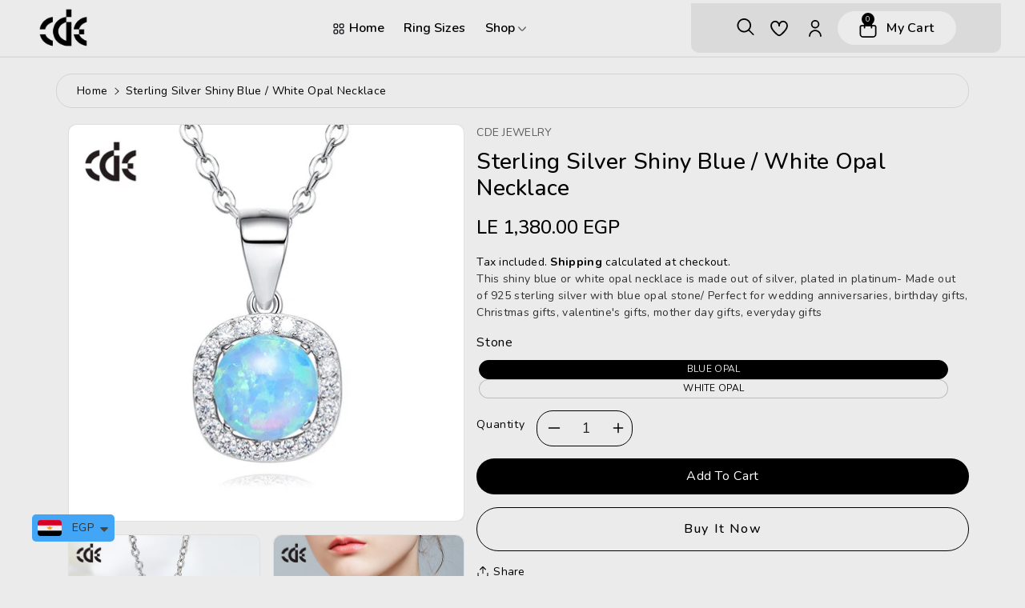

--- FILE ---
content_type: text/html; charset=utf-8
request_url: https://cdejewelry-egypt.com/en-ae/products/cny-0272
body_size: 37357
content:
<!doctype html>
<html class="no-js wbboxlt" lang="en" >
  <head><script>
<!-- Wask Analytics JS Code -->
(function(w, a, s, k) {
const h = w.getElementsByTagName('head')[0];
  k = w.createElement('script');
k.src = a + '?c=' +s;
k.async = 1;
h.appendChild(k);
window.wask_analytics = window.wask_analytics || {};
window.wask_analytics.client_code = s;
})(document, 'https://analytics.wask.co/client/wask.analytics.min.js', '09007e61-0383-4bc9-a0b0-9501b7b03ffd');
</script>
<meta name="google-site-verification" content="WtJfbOyQrOaLFo2RecPrw3e_srFggHCsPlU8ws2nF-k" />
<meta name="google-site-verification" content="V12olgnU5nCM4uKG6fBieW3OAIip5MQEgA8Xpd4WjCs" />
<script>
window.KiwiSizing = window.KiwiSizing === undefined ? {} : window.KiwiSizing;
KiwiSizing.shop = "cdeeg.myshopify.com";


KiwiSizing.data = {
  collections: "300275597472,152672632925,152518459485,159248613469,443593363,153245941853,219699183776,152673222749",
  tags: "400-1000EGP,AMAN,BLUE OPAL,Less Than 1000 EGP,NEW2018,PLATINUM PLATED,SILVER 925,STONE,WHITE OPAL",
  product: "1579722866781",
  vendor: "CDE JEWELRY",
  type: "NECKLACES",
  title: "Sterling silver shiny blue \/ white opal necklace",
  images: ["\/\/cdejewelry-egypt.com\/cdn\/shop\/products\/4e32c1a69e39e60362aa714469ed5e8cf84eb490.jpg?v=1613207757","\/\/cdejewelry-egypt.com\/cdn\/shop\/products\/2_764b3e87-242e-4f89-a006-5fded878395b.jpg?v=1613207757","\/\/cdejewelry-egypt.com\/cdn\/shop\/products\/6_46f19566-b93a-466f-a60f-06cd215deaf6.jpg?v=1613207757","\/\/cdejewelry-egypt.com\/cdn\/shop\/products\/4_1dbbeea0-5d98-4e51-b9da-0793330fc40d.jpg?v=1613207758","\/\/cdejewelry-egypt.com\/cdn\/shop\/products\/1_4af21041-ee5c-4463-95d0-3537e786e104.jpg?v=1613207758","\/\/cdejewelry-egypt.com\/cdn\/shop\/products\/YP1254_01.jpg?v=1613207758","\/\/cdejewelry-egypt.com\/cdn\/shop\/products\/8_69f7c21d-3b0a-4e32-8932-253ab48865d8.jpg?v=1613207758","\/\/cdejewelry-egypt.com\/cdn\/shop\/products\/3_71e57d26-b2e9-4668-8e1f-1ac705887a40.jpg?v=1613207758","\/\/cdejewelry-egypt.com\/cdn\/shop\/products\/5_5b983389-84d7-4ec5-8406-db88b550d31a.jpg?v=1613207758","\/\/cdejewelry-egypt.com\/cdn\/shop\/products\/YP1254_07.jpg?v=1613207759","\/\/cdejewelry-egypt.com\/cdn\/shop\/products\/YP1254_03.jpg?v=1613207759","\/\/cdejewelry-egypt.com\/cdn\/shop\/products\/YP1254_06.jpg?v=1613207759"],
  options: [{"name":"Stone","position":1,"values":["BLUE OPAL","WHITE OPAL"]}],
  variants: [{"id":15440157835357,"title":"BLUE OPAL","option1":"BLUE OPAL","option2":null,"option3":null,"sku":"CNY-0272B","requires_shipping":true,"taxable":true,"featured_image":{"id":4581540167773,"product_id":1579722866781,"position":1,"created_at":"2018-11-25T21:44:55+02:00","updated_at":"2021-02-13T11:15:57+02:00","alt":"Sterling silver shiny blue \/ white opal necklace - CDE Jewelry Egypt","width":800,"height":800,"src":"\/\/cdejewelry-egypt.com\/cdn\/shop\/products\/4e32c1a69e39e60362aa714469ed5e8cf84eb490.jpg?v=1613207757","variant_ids":[15440157835357]},"available":true,"name":"Sterling silver shiny blue \/ white opal necklace - BLUE OPAL","public_title":"BLUE OPAL","options":["BLUE OPAL"],"price":138000,"weight":0,"compare_at_price":0,"inventory_quantity":7,"inventory_management":"shopify","inventory_policy":"deny","barcode":"57835357","featured_media":{"alt":"Sterling silver shiny blue \/ white opal necklace - CDE Jewelry Egypt","id":992697811037,"position":1,"preview_image":{"aspect_ratio":1.0,"height":800,"width":800,"src":"\/\/cdejewelry-egypt.com\/cdn\/shop\/products\/4e32c1a69e39e60362aa714469ed5e8cf84eb490.jpg?v=1613207757"}},"requires_selling_plan":false,"selling_plan_allocations":[]},{"id":15440157868125,"title":"WHITE OPAL","option1":"WHITE OPAL","option2":null,"option3":null,"sku":"CNY-0272W","requires_shipping":true,"taxable":true,"featured_image":{"id":4581628248157,"product_id":1579722866781,"position":7,"created_at":"2018-11-25T23:17:05+02:00","updated_at":"2021-02-13T11:15:58+02:00","alt":"Sterling silver shiny blue \/ white opal necklace - CDE Jewelry Egypt","width":800,"height":800,"src":"\/\/cdejewelry-egypt.com\/cdn\/shop\/products\/8_69f7c21d-3b0a-4e32-8932-253ab48865d8.jpg?v=1613207758","variant_ids":[15440157868125]},"available":false,"name":"Sterling silver shiny blue \/ white opal necklace - WHITE OPAL","public_title":"WHITE OPAL","options":["WHITE OPAL"],"price":148000,"weight":0,"compare_at_price":0,"inventory_quantity":0,"inventory_management":"shopify","inventory_policy":"deny","barcode":"57868125","featured_media":{"alt":"Sterling silver shiny blue \/ white opal necklace - CDE Jewelry Egypt","id":992750436445,"position":7,"preview_image":{"aspect_ratio":1.0,"height":800,"width":800,"src":"\/\/cdejewelry-egypt.com\/cdn\/shop\/products\/8_69f7c21d-3b0a-4e32-8932-253ab48865d8.jpg?v=1613207758"}},"requires_selling_plan":false,"selling_plan_allocations":[]}],
};

</script>
    <meta charset="utf-8">
    <meta http-equiv="X-UA-Compatible" content="IE=edge">
    <meta name="viewport" content="width=device-width,initial-scale=1">
    <meta name="theme-color" content="">
    <link rel="canonical" href="https://cdejewelry-egypt.com/en-ae/products/cny-0272">
    <link rel="preconnect" href="https://cdn.shopify.com" crossorigin>
    <meta name="theme-color" content="#000000"><link rel="icon" type="image/png" href="//cdejewelry-egypt.com/cdn/shop/files/Untitled_design_7_65c5515f-8b02-48c6-8fbe-a774bfeca03e.png?crop=center&height=32&v=1672147646&width=32"><title>
      Sterling silver shiny blue / white opal necklace
 &ndash; CDE Jewelry Egypt</title>

    
      <meta name="description" content="This shiny blue or white opal necklace is made out of silver, plated in platinum- Made out of 925 sterling silver with blue opal stone/ Perfect for wedding anniversaries, birthday gifts, Christmas gifts, valentines gifts, mother day gifts, everyday gifts">
    

    

<meta property="og:site_name" content="CDE Jewelry Egypt">
<meta property="og:url" content="https://cdejewelry-egypt.com/en-ae/products/cny-0272">
<meta property="og:title" content="Sterling silver shiny blue / white opal necklace">
<meta property="og:type" content="product">
<meta property="og:description" content="This shiny blue or white opal necklace is made out of silver, plated in platinum- Made out of 925 sterling silver with blue opal stone/ Perfect for wedding anniversaries, birthday gifts, Christmas gifts, valentines gifts, mother day gifts, everyday gifts"><meta property="og:image" content="http://cdejewelry-egypt.com/cdn/shop/products/4e32c1a69e39e60362aa714469ed5e8cf84eb490.jpg?v=1613207757">
  <meta property="og:image:secure_url" content="https://cdejewelry-egypt.com/cdn/shop/products/4e32c1a69e39e60362aa714469ed5e8cf84eb490.jpg?v=1613207757">
  <meta property="og:image:width" content="800">
  <meta property="og:image:height" content="800"><meta property="og:price:amount" content="1,380.00">
  <meta property="og:price:currency" content="EGP"><meta name="twitter:site" content="@cdeegypt"><meta name="twitter:card" content="summary_large_image">
<meta name="twitter:title" content="Sterling silver shiny blue / white opal necklace">
<meta name="twitter:description" content="This shiny blue or white opal necklace is made out of silver, plated in platinum- Made out of 925 sterling silver with blue opal stone/ Perfect for wedding anniversaries, birthday gifts, Christmas gifts, valentines gifts, mother day gifts, everyday gifts">


    <script src="//cdejewelry-egypt.com/cdn/shop/t/11/assets/global.js?v=65606945842791005921687709106" defer="defer"></script>
    <script>window.performance && window.performance.mark && window.performance.mark('shopify.content_for_header.start');</script><meta name="google-site-verification" content="Vd1QC3RL-LlyMx81GrF7sLuaZhFi6fz5VQqp8WHe2iI">
<meta id="shopify-digital-wallet" name="shopify-digital-wallet" content="/20922327/digital_wallets/dialog">
<link rel="alternate" hreflang="x-default" href="https://cdejewelry-egypt.com/products/cny-0272">
<link rel="alternate" hreflang="en" href="https://cdejewelry-egypt.com/products/cny-0272">
<link rel="alternate" hreflang="en-SA" href="https://cdejewelry-egypt.com/en-sa/products/cny-0272">
<link rel="alternate" hreflang="en-AE" href="https://cdejewelry-egypt.com/en-ae/products/cny-0272">
<link rel="alternate" type="application/json+oembed" href="https://cdejewelry-egypt.com/en-ae/products/cny-0272.oembed">
<script async="async" src="/checkouts/internal/preloads.js?locale=en-AE"></script>
<script id="shopify-features" type="application/json">{"accessToken":"3e160cc1e2009f03257079dcd8c9106c","betas":["rich-media-storefront-analytics"],"domain":"cdejewelry-egypt.com","predictiveSearch":true,"shopId":20922327,"locale":"en"}</script>
<script>var Shopify = Shopify || {};
Shopify.shop = "cdeeg.myshopify.com";
Shopify.locale = "en";
Shopify.currency = {"active":"EGP","rate":"1.0"};
Shopify.country = "AE";
Shopify.theme = {"name":"Copy of Atomics-webibazaar","id":132137287840,"schema_name":"Atomics","schema_version":"3.0.0","theme_store_id":null,"role":"main"};
Shopify.theme.handle = "null";
Shopify.theme.style = {"id":null,"handle":null};
Shopify.cdnHost = "cdejewelry-egypt.com/cdn";
Shopify.routes = Shopify.routes || {};
Shopify.routes.root = "/en-ae/";</script>
<script type="module">!function(o){(o.Shopify=o.Shopify||{}).modules=!0}(window);</script>
<script>!function(o){function n(){var o=[];function n(){o.push(Array.prototype.slice.apply(arguments))}return n.q=o,n}var t=o.Shopify=o.Shopify||{};t.loadFeatures=n(),t.autoloadFeatures=n()}(window);</script>
<script id="shop-js-analytics" type="application/json">{"pageType":"product"}</script>
<script defer="defer" async type="module" src="//cdejewelry-egypt.com/cdn/shopifycloud/shop-js/modules/v2/client.init-shop-cart-sync_BT-GjEfc.en.esm.js"></script>
<script defer="defer" async type="module" src="//cdejewelry-egypt.com/cdn/shopifycloud/shop-js/modules/v2/chunk.common_D58fp_Oc.esm.js"></script>
<script defer="defer" async type="module" src="//cdejewelry-egypt.com/cdn/shopifycloud/shop-js/modules/v2/chunk.modal_xMitdFEc.esm.js"></script>
<script type="module">
  await import("//cdejewelry-egypt.com/cdn/shopifycloud/shop-js/modules/v2/client.init-shop-cart-sync_BT-GjEfc.en.esm.js");
await import("//cdejewelry-egypt.com/cdn/shopifycloud/shop-js/modules/v2/chunk.common_D58fp_Oc.esm.js");
await import("//cdejewelry-egypt.com/cdn/shopifycloud/shop-js/modules/v2/chunk.modal_xMitdFEc.esm.js");

  window.Shopify.SignInWithShop?.initShopCartSync?.({"fedCMEnabled":true,"windoidEnabled":true});

</script>
<script>(function() {
  var isLoaded = false;
  function asyncLoad() {
    if (isLoaded) return;
    isLoaded = true;
    var urls = ["\/\/code.tidio.co\/xfncxyv43r95rsgzwv0sz2ribklqn4xx.js?shop=cdeeg.myshopify.com","https:\/\/d10lpsik1i8c69.cloudfront.net\/w.js?shop=cdeeg.myshopify.com","https:\/\/app.kiwisizing.com\/web\/js\/dist\/kiwiSizing\/plugin\/SizingPlugin.prod.js?v=330\u0026shop=cdeeg.myshopify.com","https:\/\/app.marsello.com\/Portal\/Custom\/ScriptToInstall\/5c6c1d44811f9e12b8644434?aProvId=5c8cf3c3811f9e122828e638\u0026shop=cdeeg.myshopify.com","https:\/\/appbanner.ens.enterprises\/server?shop=cdeeg.myshopify.com","https:\/\/mt.tryjumbo.com\/shops\/4667\/script_4403d45fc86bed25cacedaf6efb14431.js?shop=cdeeg.myshopify.com","https:\/\/d1639lhkj5l89m.cloudfront.net\/js\/storefront\/uppromote.js?shop=cdeeg.myshopify.com","https:\/\/cdn.shopify.com\/s\/files\/1\/0449\/2568\/1820\/t\/4\/assets\/booster_currency.js?v=1624978055\u0026shop=cdeeg.myshopify.com","https:\/\/cdn.shopify.com\/s\/files\/1\/0449\/2568\/1820\/t\/4\/assets\/booster_currency.js?v=1624978055\u0026shop=cdeeg.myshopify.com"];
    for (var i = 0; i < urls.length; i++) {
      var s = document.createElement('script');
      s.type = 'text/javascript';
      s.async = true;
      s.src = urls[i];
      var x = document.getElementsByTagName('script')[0];
      x.parentNode.insertBefore(s, x);
    }
  };
  if(window.attachEvent) {
    window.attachEvent('onload', asyncLoad);
  } else {
    window.addEventListener('load', asyncLoad, false);
  }
})();</script>
<script id="__st">var __st={"a":20922327,"offset":7200,"reqid":"58e9d456-7b90-46e0-82a9-043abfcc4abc-1769155138","pageurl":"cdejewelry-egypt.com\/en-ae\/products\/cny-0272","u":"7c3398b1bedd","p":"product","rtyp":"product","rid":1579722866781};</script>
<script>window.ShopifyPaypalV4VisibilityTracking = true;</script>
<script id="captcha-bootstrap">!function(){'use strict';const t='contact',e='account',n='new_comment',o=[[t,t],['blogs',n],['comments',n],[t,'customer']],c=[[e,'customer_login'],[e,'guest_login'],[e,'recover_customer_password'],[e,'create_customer']],r=t=>t.map((([t,e])=>`form[action*='/${t}']:not([data-nocaptcha='true']) input[name='form_type'][value='${e}']`)).join(','),a=t=>()=>t?[...document.querySelectorAll(t)].map((t=>t.form)):[];function s(){const t=[...o],e=r(t);return a(e)}const i='password',u='form_key',d=['recaptcha-v3-token','g-recaptcha-response','h-captcha-response',i],f=()=>{try{return window.sessionStorage}catch{return}},m='__shopify_v',_=t=>t.elements[u];function p(t,e,n=!1){try{const o=window.sessionStorage,c=JSON.parse(o.getItem(e)),{data:r}=function(t){const{data:e,action:n}=t;return t[m]||n?{data:e,action:n}:{data:t,action:n}}(c);for(const[e,n]of Object.entries(r))t.elements[e]&&(t.elements[e].value=n);n&&o.removeItem(e)}catch(o){console.error('form repopulation failed',{error:o})}}const l='form_type',E='cptcha';function T(t){t.dataset[E]=!0}const w=window,h=w.document,L='Shopify',v='ce_forms',y='captcha';let A=!1;((t,e)=>{const n=(g='f06e6c50-85a8-45c8-87d0-21a2b65856fe',I='https://cdn.shopify.com/shopifycloud/storefront-forms-hcaptcha/ce_storefront_forms_captcha_hcaptcha.v1.5.2.iife.js',D={infoText:'Protected by hCaptcha',privacyText:'Privacy',termsText:'Terms'},(t,e,n)=>{const o=w[L][v],c=o.bindForm;if(c)return c(t,g,e,D).then(n);var r;o.q.push([[t,g,e,D],n]),r=I,A||(h.body.append(Object.assign(h.createElement('script'),{id:'captcha-provider',async:!0,src:r})),A=!0)});var g,I,D;w[L]=w[L]||{},w[L][v]=w[L][v]||{},w[L][v].q=[],w[L][y]=w[L][y]||{},w[L][y].protect=function(t,e){n(t,void 0,e),T(t)},Object.freeze(w[L][y]),function(t,e,n,w,h,L){const[v,y,A,g]=function(t,e,n){const i=e?o:[],u=t?c:[],d=[...i,...u],f=r(d),m=r(i),_=r(d.filter((([t,e])=>n.includes(e))));return[a(f),a(m),a(_),s()]}(w,h,L),I=t=>{const e=t.target;return e instanceof HTMLFormElement?e:e&&e.form},D=t=>v().includes(t);t.addEventListener('submit',(t=>{const e=I(t);if(!e)return;const n=D(e)&&!e.dataset.hcaptchaBound&&!e.dataset.recaptchaBound,o=_(e),c=g().includes(e)&&(!o||!o.value);(n||c)&&t.preventDefault(),c&&!n&&(function(t){try{if(!f())return;!function(t){const e=f();if(!e)return;const n=_(t);if(!n)return;const o=n.value;o&&e.removeItem(o)}(t);const e=Array.from(Array(32),(()=>Math.random().toString(36)[2])).join('');!function(t,e){_(t)||t.append(Object.assign(document.createElement('input'),{type:'hidden',name:u})),t.elements[u].value=e}(t,e),function(t,e){const n=f();if(!n)return;const o=[...t.querySelectorAll(`input[type='${i}']`)].map((({name:t})=>t)),c=[...d,...o],r={};for(const[a,s]of new FormData(t).entries())c.includes(a)||(r[a]=s);n.setItem(e,JSON.stringify({[m]:1,action:t.action,data:r}))}(t,e)}catch(e){console.error('failed to persist form',e)}}(e),e.submit())}));const S=(t,e)=>{t&&!t.dataset[E]&&(n(t,e.some((e=>e===t))),T(t))};for(const o of['focusin','change'])t.addEventListener(o,(t=>{const e=I(t);D(e)&&S(e,y())}));const B=e.get('form_key'),M=e.get(l),P=B&&M;t.addEventListener('DOMContentLoaded',(()=>{const t=y();if(P)for(const e of t)e.elements[l].value===M&&p(e,B);[...new Set([...A(),...v().filter((t=>'true'===t.dataset.shopifyCaptcha))])].forEach((e=>S(e,t)))}))}(h,new URLSearchParams(w.location.search),n,t,e,['guest_login'])})(!0,!0)}();</script>
<script integrity="sha256-4kQ18oKyAcykRKYeNunJcIwy7WH5gtpwJnB7kiuLZ1E=" data-source-attribution="shopify.loadfeatures" defer="defer" src="//cdejewelry-egypt.com/cdn/shopifycloud/storefront/assets/storefront/load_feature-a0a9edcb.js" crossorigin="anonymous"></script>
<script data-source-attribution="shopify.dynamic_checkout.dynamic.init">var Shopify=Shopify||{};Shopify.PaymentButton=Shopify.PaymentButton||{isStorefrontPortableWallets:!0,init:function(){window.Shopify.PaymentButton.init=function(){};var t=document.createElement("script");t.src="https://cdejewelry-egypt.com/cdn/shopifycloud/portable-wallets/latest/portable-wallets.en.js",t.type="module",document.head.appendChild(t)}};
</script>
<script data-source-attribution="shopify.dynamic_checkout.buyer_consent">
  function portableWalletsHideBuyerConsent(e){var t=document.getElementById("shopify-buyer-consent"),n=document.getElementById("shopify-subscription-policy-button");t&&n&&(t.classList.add("hidden"),t.setAttribute("aria-hidden","true"),n.removeEventListener("click",e))}function portableWalletsShowBuyerConsent(e){var t=document.getElementById("shopify-buyer-consent"),n=document.getElementById("shopify-subscription-policy-button");t&&n&&(t.classList.remove("hidden"),t.removeAttribute("aria-hidden"),n.addEventListener("click",e))}window.Shopify?.PaymentButton&&(window.Shopify.PaymentButton.hideBuyerConsent=portableWalletsHideBuyerConsent,window.Shopify.PaymentButton.showBuyerConsent=portableWalletsShowBuyerConsent);
</script>
<script>
  function portableWalletsCleanup(e){e&&e.src&&console.error("Failed to load portable wallets script "+e.src);var t=document.querySelectorAll("shopify-accelerated-checkout .shopify-payment-button__skeleton, shopify-accelerated-checkout-cart .wallet-cart-button__skeleton"),e=document.getElementById("shopify-buyer-consent");for(let e=0;e<t.length;e++)t[e].remove();e&&e.remove()}function portableWalletsNotLoadedAsModule(e){e instanceof ErrorEvent&&"string"==typeof e.message&&e.message.includes("import.meta")&&"string"==typeof e.filename&&e.filename.includes("portable-wallets")&&(window.removeEventListener("error",portableWalletsNotLoadedAsModule),window.Shopify.PaymentButton.failedToLoad=e,"loading"===document.readyState?document.addEventListener("DOMContentLoaded",window.Shopify.PaymentButton.init):window.Shopify.PaymentButton.init())}window.addEventListener("error",portableWalletsNotLoadedAsModule);
</script>

<script type="module" src="https://cdejewelry-egypt.com/cdn/shopifycloud/portable-wallets/latest/portable-wallets.en.js" onError="portableWalletsCleanup(this)" crossorigin="anonymous"></script>
<script nomodule>
  document.addEventListener("DOMContentLoaded", portableWalletsCleanup);
</script>

<script id='scb4127' type='text/javascript' async='' src='https://cdejewelry-egypt.com/cdn/shopifycloud/privacy-banner/storefront-banner.js'></script><link id="shopify-accelerated-checkout-styles" rel="stylesheet" media="screen" href="https://cdejewelry-egypt.com/cdn/shopifycloud/portable-wallets/latest/accelerated-checkout-backwards-compat.css" crossorigin="anonymous">
<style id="shopify-accelerated-checkout-cart">
        #shopify-buyer-consent {
  margin-top: 1em;
  display: inline-block;
  width: 100%;
}

#shopify-buyer-consent.hidden {
  display: none;
}

#shopify-subscription-policy-button {
  background: none;
  border: none;
  padding: 0;
  text-decoration: underline;
  font-size: inherit;
  cursor: pointer;
}

#shopify-subscription-policy-button::before {
  box-shadow: none;
}

      </style>
<script id="sections-script" data-sections="product-recommendations,header" defer="defer" src="//cdejewelry-egypt.com/cdn/shop/t/11/compiled_assets/scripts.js?v=4385"></script>
<script>window.performance && window.performance.mark && window.performance.mark('shopify.content_for_header.end');</script>

    <svg style="display:none">
      
      <symbol id="arleft" width="20" height="16.16" viewBox="0 0 20 16.16">
          <path id="arrow-right-24" d="M12.984,23.754a.832.832,0,0,1-1.194,0l-7.043-7.2a.879.879,0,0,1,0-1.222l7.043-7.2a.833.833,0,0,1,.827-.248.855.855,0,0,1,.61.624.878.878,0,0,1-.243.846l-5.6,5.729H23.655a.865.865,0,0,1,0,1.729H7.384l5.6,5.729A.879.879,0,0,1,12.984,23.754Z" transform="translate(-4.5 -7.847)" fill-rule="evenodd"/>
      </symbol>

      <symbol id="arright" width="20" height="16.16" viewBox="0 0 20 16.16">
        <path id="arrow-right-24" d="M16.016,23.754a.832.832,0,0,0,1.194,0l7.043-7.2a.879.879,0,0,0,0-1.222l-7.043-7.2a.833.833,0,0,0-.827-.248.855.855,0,0,0-.61.624.878.878,0,0,0,.243.846l5.6,5.729H5.345a.865.865,0,0,0,0,1.729H21.616l-5.6,5.729A.879.879,0,0,0,16.016,23.754Z" transform="translate(-4.5 -7.847)" fill-rule="evenodd"/>
      </symbol>

      <symbol id="wish" viewBox="0 0 23.01 20.1">
        <path id="heart" d="M16.771,1.917A6.139,6.139,0,0,0,11.5,5.061,6.139,6.139,0,0,0,6.229,1.917,6.494,6.494,0,0,0,0,8.634C0,12.966,4.586,17.7,8.433,20.906a4.788,4.788,0,0,0,6.133,0C18.414,17.7,23,12.966,23,8.634a6.494,6.494,0,0,0-6.229-6.717ZM13.335,19.448a2.862,2.862,0,0,1-3.671,0C4.741,15.341,1.917,11.4,1.917,8.634A4.583,4.583,0,0,1,6.229,3.823a4.583,4.583,0,0,1,4.313,4.812.958.958,0,0,0,1.917,0,4.583,4.583,0,0,1,4.313-4.812,4.583,4.583,0,0,1,4.313,4.812c0,2.766-2.824,6.707-7.748,10.81Z" transform="translate(0.005 -1.917)"/>
      </symbol>




      <symbol viewBox="0 0 24 24" id="arrow-down">
        <path d="M18.71,8.21a1,1,0,0,0-1.42,0l-4.58,4.58a1,1,0,0,1-1.42,0L6.71,8.21a1,1,0,0,0-1.42,0,1,1,0,0,0,0,1.41l4.59,4.59a3,3,0,0,0,4.24,0l4.59-4.59A1,1,0,0,0,18.71,8.21Z"/>
      </symbol>

      <symbol id="icon-close" viewBox="0 0 512.021 512.021">
        <path d="M301.258,256.01L502.645,54.645c12.501-12.501,12.501-32.769,0-45.269c-12.501-12.501-32.769-12.501-45.269,0l0,0   L256.01,210.762L54.645,9.376c-12.501-12.501-32.769-12.501-45.269,0s-12.501,32.769,0,45.269L210.762,256.01L9.376,457.376   c-12.501,12.501-12.501,32.769,0,45.269s32.769,12.501,45.269,0L256.01,301.258l201.365,201.387   c12.501,12.501,32.769,12.501,45.269,0c12.501-12.501,12.501-32.769,0-45.269L301.258,256.01z"/>
      </symbol>

      <symbol id="refresh" viewBox="0 0 513.806 513.806">
        <path d="M66.074,228.731C81.577,123.379,179.549,50.542,284.901,66.045c35.944,5.289,69.662,20.626,97.27,44.244l-24.853,24.853   c-8.33,8.332-8.328,21.84,0.005,30.17c3.999,3.998,9.423,6.245,15.078,6.246h97.835c11.782,0,21.333-9.551,21.333-21.333V52.39   c-0.003-11.782-9.556-21.331-21.338-21.329c-5.655,0.001-11.079,2.248-15.078,6.246L427.418,65.04   C321.658-29.235,159.497-19.925,65.222,85.835c-33.399,37.467-55.073,83.909-62.337,133.573   c-2.864,17.607,9.087,34.202,26.693,37.066c1.586,0.258,3.188,0.397,4.795,0.417C50.481,256.717,64.002,244.706,66.074,228.731z"/>
        <path d="M479.429,256.891c-16.108,0.174-29.629,12.185-31.701,28.16C432.225,390.403,334.253,463.24,228.901,447.738   c-35.944-5.289-69.662-20.626-97.27-44.244l24.853-24.853c8.33-8.332,8.328-21.84-0.005-30.17   c-3.999-3.998-9.423-6.245-15.078-6.246H43.568c-11.782,0-21.333,9.551-21.333,21.333v97.835   c0.003,11.782,9.556,21.331,21.338,21.329c5.655-0.001,11.079-2.248,15.078-6.246l27.733-27.733   c105.735,94.285,267.884,85.004,362.17-20.732c33.417-37.475,55.101-83.933,62.363-133.615   c2.876-17.605-9.064-34.208-26.668-37.084C482.655,257.051,481.044,256.91,479.429,256.891z"/>
      </symbol>



    </svg>

    <style data-shopify>
:root {
        --wbbase-font: Nunito;

        --color-wbmaincolors-text: #bf2a45;
        --font-size-header: 32;
        --font-size-base: 14;
        --color-wbbordercolor: #808080;

        --color-base-text: 0, 0, 0;
        --color-shadow: 0, 0, 0;
        --color-base-background-1: 235, 235, 235;
        --color-base-background-2: 218, 218, 218;
        --color-base-solid-button-labels: 255, 255, 255;
        --color-base-outline-button-labels: 255, 255, 255;
        --color-base-accent-1: 0, 0, 0;
        --color-base-accent-2: 0, 0, 0;
        --payment-terms-background-color: #ebebeb;

        --gradient-base-background-1: #ebebeb;
        --gradient-base-background-2: #dadada;
        --gradient-base-accent-1: #000000;
        --gradient-base-accent-2: #000000;

        --media-padding: px;
        --media-border-opacity: 0.05;
        --media-border-width: 1px;
        --media-radius: 10px;
        --media-shadow-opacity: 0.0;
        --media-shadow-horizontal-offset: 0px;
        --media-shadow-vertical-offset: 0px;
        --media-shadow-blur-radius: 0px;

        --page-width: 1370px;
        --page-width-margin: 0rem;

        --card-image-padding: 0.0rem;
        --card-corner-radius: 2.0rem;
        --card-text-alignment: center;
        --card-border-width: 0.0rem;
        --card-border-opacity: 0.0;
        --card-shadow-opacity: 0.0;
        --card-shadow-horizontal-offset: 0.0rem;
        --card-shadow-vertical-offset: 0.0rem;
        --card-shadow-blur-radius: 0.0rem;

        --badge-corner-radius: 1.0rem;

        --popup-border-width: 1px;
        --popup-border-opacity: 0.1;
        --popup-corner-radius: 20px;
        --popup-shadow-opacity: 0.0;
        --popup-shadow-horizontal-offset: 0px;
        --popup-shadow-vertical-offset: 0px;
        --popup-shadow-blur-radius: 0px;

        --drawer-border-width: 1px;
        --drawer-border-opacity: 0.1;
        --drawer-shadow-opacity: 0.0;
        --drawer-shadow-horizontal-offset: 0px;
        --drawer-shadow-vertical-offset: 0px;
        --drawer-shadow-blur-radius: 0px;

        --spacing-sections-desktop: px;
        --spacing-sections-mobile: 20px;

        --grid-desktop-vertical-spacing: 4px;
        --grid-desktop-horizontal-spacing: 20px;
        --grid-mobile-vertical-spacing: 2px;
        --grid-mobile-horizontal-spacing: 10px;

        --text-boxes-border-opacity: 0.0;
        --text-boxes-border-width: 0px;
        --text-boxes-radius: 0px;
        --text-boxes-shadow-opacity: 0.0;
        --text-boxes-shadow-horizontal-offset: 0px;
        --text-boxes-shadow-vertical-offset: 0px;
        --text-boxes-shadow-blur-radius: 0px;

        --buttons-radius: 30px;
        --buttons-radius-outset: 30px;
        --buttons-border-width: 0px;
        --buttons-border-opacity: 1.0;
        --buttons-shadow-opacity: 0.0;
        --buttons-shadow-horizontal-offset: 0px;
        --buttons-shadow-vertical-offset: 0px;
        --buttons-shadow-blur-radius: 0px;
        --buttons-border-offset: 0.3px;

        --inputs-radius: 30px;
        --inputs-border-width: 1px;
        --inputs-border-opacity: 0.1;
        --inputs-shadow-opacity: 0.0;
        --inputs-shadow-horizontal-offset: 0px;
        --inputs-margin-offset: 0px;
        --inputs-shadow-vertical-offset: 0px;
        --inputs-shadow-blur-radius: 0px;
        --inputs-radius-outset: 31px;

        --variant-pills-radius: 20px;
        --variant-pills-border-width: 1px;
        --variant-pills-border-opacity: 0.2;
        --variant-pills-shadow-opacity: 0.0;
        --variant-pills-shadow-horizontal-offset: 0px;
        --variant-pills-shadow-vertical-offset: 0px;
        --variant-pills-shadow-blur-radius: 0px;
      }

      *,
      *::before,
      *::after {
        box-sizing: inherit;
      }

      html {
        box-sizing: border-box;
        height: 100%;
      }

      body{
            font-size: calc(var(--font-size-base) * 1px);
            font-family: var(--wbbase-font);
            line-height: 1.5;
            letter-spacing: .3px;
            color: rgb(var(--color-foreground));
        }
      svg {
        width: 14px;
        height: 14px;
        transition: .3s ease;
        vertical-align: middle;
      }
    </style>
    
    <link href="//cdejewelry-egypt.com/cdn/shop/t/11/assets/slick.css?v=98340474046176884051687709106" rel="stylesheet" type="text/css" media="all" />
    <link href="//cdejewelry-egypt.com/cdn/shop/t/11/assets/slick-theme.css?v=67893072228317858721687709106" rel="stylesheet" type="text/css" media="all" />
    <link href="//cdejewelry-egypt.com/cdn/shop/t/11/assets/base.css?v=168007450251974943151687709106" rel="stylesheet" type="text/css" media="all" />
    <link href="//cdejewelry-egypt.com/cdn/shop/t/11/assets/component-list-menu.css?v=59104780712564994891687709106" rel="stylesheet" type="text/css" media="all" />
    <link href="//cdejewelry-egypt.com/cdn/shop/t/11/assets/jquery.fancybox.min.css?v=19278034316635137701687709106" rel="stylesheet" type="text/css" media="all" />
    <link href="//cdejewelry-egypt.com/cdn/shop/t/11/assets/wbquickview.css?v=182118543206144228501687709106" rel="stylesheet" type="text/css" media="all" />

    
      <link href="https://fonts.googleapis.com/css?family=Nunito:400,500,600,700&display=swap" rel="stylesheet" as="font">
    
<link rel="stylesheet" href="//cdejewelry-egypt.com/cdn/shop/t/11/assets/component-predictive-search.css?v=138979874087774962181687709106" media="print" onload="this.media='all'"><script>document.documentElement.className = document.documentElement.className.replace('no-js', 'js');
    if (Shopify.designMode) {
      document.documentElement.classList.add('shopify-design-mode');
    }
    </script>

    <script>
      
      var content = "Liquid error (layout\/theme line 238): Could not find asset snippets\/wbquickview.liquid";
    </script>

  
<script src="https://cdn.shopify.com/extensions/a9a32278-85fd-435d-a2e4-15afbc801656/nova-multi-currency-converter-1/assets/nova-cur-app-embed.js" type="text/javascript" defer="defer"></script>
<link href="https://cdn.shopify.com/extensions/a9a32278-85fd-435d-a2e4-15afbc801656/nova-multi-currency-converter-1/assets/nova-cur.css" rel="stylesheet" type="text/css" media="all">
<link href="https://monorail-edge.shopifysvc.com" rel="dns-prefetch">
<script>(function(){if ("sendBeacon" in navigator && "performance" in window) {try {var session_token_from_headers = performance.getEntriesByType('navigation')[0].serverTiming.find(x => x.name == '_s').description;} catch {var session_token_from_headers = undefined;}var session_cookie_matches = document.cookie.match(/_shopify_s=([^;]*)/);var session_token_from_cookie = session_cookie_matches && session_cookie_matches.length === 2 ? session_cookie_matches[1] : "";var session_token = session_token_from_headers || session_token_from_cookie || "";function handle_abandonment_event(e) {var entries = performance.getEntries().filter(function(entry) {return /monorail-edge.shopifysvc.com/.test(entry.name);});if (!window.abandonment_tracked && entries.length === 0) {window.abandonment_tracked = true;var currentMs = Date.now();var navigation_start = performance.timing.navigationStart;var payload = {shop_id: 20922327,url: window.location.href,navigation_start,duration: currentMs - navigation_start,session_token,page_type: "product"};window.navigator.sendBeacon("https://monorail-edge.shopifysvc.com/v1/produce", JSON.stringify({schema_id: "online_store_buyer_site_abandonment/1.1",payload: payload,metadata: {event_created_at_ms: currentMs,event_sent_at_ms: currentMs}}));}}window.addEventListener('pagehide', handle_abandonment_event);}}());</script>
<script id="web-pixels-manager-setup">(function e(e,d,r,n,o){if(void 0===o&&(o={}),!Boolean(null===(a=null===(i=window.Shopify)||void 0===i?void 0:i.analytics)||void 0===a?void 0:a.replayQueue)){var i,a;window.Shopify=window.Shopify||{};var t=window.Shopify;t.analytics=t.analytics||{};var s=t.analytics;s.replayQueue=[],s.publish=function(e,d,r){return s.replayQueue.push([e,d,r]),!0};try{self.performance.mark("wpm:start")}catch(e){}var l=function(){var e={modern:/Edge?\/(1{2}[4-9]|1[2-9]\d|[2-9]\d{2}|\d{4,})\.\d+(\.\d+|)|Firefox\/(1{2}[4-9]|1[2-9]\d|[2-9]\d{2}|\d{4,})\.\d+(\.\d+|)|Chrom(ium|e)\/(9{2}|\d{3,})\.\d+(\.\d+|)|(Maci|X1{2}).+ Version\/(15\.\d+|(1[6-9]|[2-9]\d|\d{3,})\.\d+)([,.]\d+|)( \(\w+\)|)( Mobile\/\w+|) Safari\/|Chrome.+OPR\/(9{2}|\d{3,})\.\d+\.\d+|(CPU[ +]OS|iPhone[ +]OS|CPU[ +]iPhone|CPU IPhone OS|CPU iPad OS)[ +]+(15[._]\d+|(1[6-9]|[2-9]\d|\d{3,})[._]\d+)([._]\d+|)|Android:?[ /-](13[3-9]|1[4-9]\d|[2-9]\d{2}|\d{4,})(\.\d+|)(\.\d+|)|Android.+Firefox\/(13[5-9]|1[4-9]\d|[2-9]\d{2}|\d{4,})\.\d+(\.\d+|)|Android.+Chrom(ium|e)\/(13[3-9]|1[4-9]\d|[2-9]\d{2}|\d{4,})\.\d+(\.\d+|)|SamsungBrowser\/([2-9]\d|\d{3,})\.\d+/,legacy:/Edge?\/(1[6-9]|[2-9]\d|\d{3,})\.\d+(\.\d+|)|Firefox\/(5[4-9]|[6-9]\d|\d{3,})\.\d+(\.\d+|)|Chrom(ium|e)\/(5[1-9]|[6-9]\d|\d{3,})\.\d+(\.\d+|)([\d.]+$|.*Safari\/(?![\d.]+ Edge\/[\d.]+$))|(Maci|X1{2}).+ Version\/(10\.\d+|(1[1-9]|[2-9]\d|\d{3,})\.\d+)([,.]\d+|)( \(\w+\)|)( Mobile\/\w+|) Safari\/|Chrome.+OPR\/(3[89]|[4-9]\d|\d{3,})\.\d+\.\d+|(CPU[ +]OS|iPhone[ +]OS|CPU[ +]iPhone|CPU IPhone OS|CPU iPad OS)[ +]+(10[._]\d+|(1[1-9]|[2-9]\d|\d{3,})[._]\d+)([._]\d+|)|Android:?[ /-](13[3-9]|1[4-9]\d|[2-9]\d{2}|\d{4,})(\.\d+|)(\.\d+|)|Mobile Safari.+OPR\/([89]\d|\d{3,})\.\d+\.\d+|Android.+Firefox\/(13[5-9]|1[4-9]\d|[2-9]\d{2}|\d{4,})\.\d+(\.\d+|)|Android.+Chrom(ium|e)\/(13[3-9]|1[4-9]\d|[2-9]\d{2}|\d{4,})\.\d+(\.\d+|)|Android.+(UC? ?Browser|UCWEB|U3)[ /]?(15\.([5-9]|\d{2,})|(1[6-9]|[2-9]\d|\d{3,})\.\d+)\.\d+|SamsungBrowser\/(5\.\d+|([6-9]|\d{2,})\.\d+)|Android.+MQ{2}Browser\/(14(\.(9|\d{2,})|)|(1[5-9]|[2-9]\d|\d{3,})(\.\d+|))(\.\d+|)|K[Aa][Ii]OS\/(3\.\d+|([4-9]|\d{2,})\.\d+)(\.\d+|)/},d=e.modern,r=e.legacy,n=navigator.userAgent;return n.match(d)?"modern":n.match(r)?"legacy":"unknown"}(),u="modern"===l?"modern":"legacy",c=(null!=n?n:{modern:"",legacy:""})[u],f=function(e){return[e.baseUrl,"/wpm","/b",e.hashVersion,"modern"===e.buildTarget?"m":"l",".js"].join("")}({baseUrl:d,hashVersion:r,buildTarget:u}),m=function(e){var d=e.version,r=e.bundleTarget,n=e.surface,o=e.pageUrl,i=e.monorailEndpoint;return{emit:function(e){var a=e.status,t=e.errorMsg,s=(new Date).getTime(),l=JSON.stringify({metadata:{event_sent_at_ms:s},events:[{schema_id:"web_pixels_manager_load/3.1",payload:{version:d,bundle_target:r,page_url:o,status:a,surface:n,error_msg:t},metadata:{event_created_at_ms:s}}]});if(!i)return console&&console.warn&&console.warn("[Web Pixels Manager] No Monorail endpoint provided, skipping logging."),!1;try{return self.navigator.sendBeacon.bind(self.navigator)(i,l)}catch(e){}var u=new XMLHttpRequest;try{return u.open("POST",i,!0),u.setRequestHeader("Content-Type","text/plain"),u.send(l),!0}catch(e){return console&&console.warn&&console.warn("[Web Pixels Manager] Got an unhandled error while logging to Monorail."),!1}}}}({version:r,bundleTarget:l,surface:e.surface,pageUrl:self.location.href,monorailEndpoint:e.monorailEndpoint});try{o.browserTarget=l,function(e){var d=e.src,r=e.async,n=void 0===r||r,o=e.onload,i=e.onerror,a=e.sri,t=e.scriptDataAttributes,s=void 0===t?{}:t,l=document.createElement("script"),u=document.querySelector("head"),c=document.querySelector("body");if(l.async=n,l.src=d,a&&(l.integrity=a,l.crossOrigin="anonymous"),s)for(var f in s)if(Object.prototype.hasOwnProperty.call(s,f))try{l.dataset[f]=s[f]}catch(e){}if(o&&l.addEventListener("load",o),i&&l.addEventListener("error",i),u)u.appendChild(l);else{if(!c)throw new Error("Did not find a head or body element to append the script");c.appendChild(l)}}({src:f,async:!0,onload:function(){if(!function(){var e,d;return Boolean(null===(d=null===(e=window.Shopify)||void 0===e?void 0:e.analytics)||void 0===d?void 0:d.initialized)}()){var d=window.webPixelsManager.init(e)||void 0;if(d){var r=window.Shopify.analytics;r.replayQueue.forEach((function(e){var r=e[0],n=e[1],o=e[2];d.publishCustomEvent(r,n,o)})),r.replayQueue=[],r.publish=d.publishCustomEvent,r.visitor=d.visitor,r.initialized=!0}}},onerror:function(){return m.emit({status:"failed",errorMsg:"".concat(f," has failed to load")})},sri:function(e){var d=/^sha384-[A-Za-z0-9+/=]+$/;return"string"==typeof e&&d.test(e)}(c)?c:"",scriptDataAttributes:o}),m.emit({status:"loading"})}catch(e){m.emit({status:"failed",errorMsg:(null==e?void 0:e.message)||"Unknown error"})}}})({shopId: 20922327,storefrontBaseUrl: "https://cdejewelry-egypt.com",extensionsBaseUrl: "https://extensions.shopifycdn.com/cdn/shopifycloud/web-pixels-manager",monorailEndpoint: "https://monorail-edge.shopifysvc.com/unstable/produce_batch",surface: "storefront-renderer",enabledBetaFlags: ["2dca8a86"],webPixelsConfigList: [{"id":"534872224","configuration":"{\"config\":\"{\\\"pixel_id\\\":\\\"G-Z79NG9Q8H3\\\",\\\"target_country\\\":\\\"EG\\\",\\\"gtag_events\\\":[{\\\"type\\\":\\\"search\\\",\\\"action_label\\\":[\\\"G-Z79NG9Q8H3\\\",\\\"AW-825951425\\\/3EmVCN-qxLMBEMGJ7IkD\\\"]},{\\\"type\\\":\\\"begin_checkout\\\",\\\"action_label\\\":[\\\"G-Z79NG9Q8H3\\\",\\\"AW-825951425\\\/-hfhCNyqxLMBEMGJ7IkD\\\"]},{\\\"type\\\":\\\"view_item\\\",\\\"action_label\\\":[\\\"G-Z79NG9Q8H3\\\",\\\"AW-825951425\\\/igAsCNaqxLMBEMGJ7IkD\\\",\\\"MC-EZQV4XSB97\\\"]},{\\\"type\\\":\\\"purchase\\\",\\\"action_label\\\":[\\\"G-Z79NG9Q8H3\\\",\\\"AW-825951425\\\/nhxwCNOqxLMBEMGJ7IkD\\\",\\\"MC-EZQV4XSB97\\\"]},{\\\"type\\\":\\\"page_view\\\",\\\"action_label\\\":[\\\"G-Z79NG9Q8H3\\\",\\\"AW-825951425\\\/9GwpCNCqxLMBEMGJ7IkD\\\",\\\"MC-EZQV4XSB97\\\"]},{\\\"type\\\":\\\"add_payment_info\\\",\\\"action_label\\\":[\\\"G-Z79NG9Q8H3\\\",\\\"AW-825951425\\\/WJiLCOKqxLMBEMGJ7IkD\\\"]},{\\\"type\\\":\\\"add_to_cart\\\",\\\"action_label\\\":[\\\"G-Z79NG9Q8H3\\\",\\\"AW-825951425\\\/W6yFCNmqxLMBEMGJ7IkD\\\"]}],\\\"enable_monitoring_mode\\\":false}\"}","eventPayloadVersion":"v1","runtimeContext":"OPEN","scriptVersion":"b2a88bafab3e21179ed38636efcd8a93","type":"APP","apiClientId":1780363,"privacyPurposes":[],"dataSharingAdjustments":{"protectedCustomerApprovalScopes":["read_customer_address","read_customer_email","read_customer_name","read_customer_personal_data","read_customer_phone"]}},{"id":"526876832","configuration":"{\"pixelCode\":\"C86G0O019KKSUJC2U3N0\"}","eventPayloadVersion":"v1","runtimeContext":"STRICT","scriptVersion":"22e92c2ad45662f435e4801458fb78cc","type":"APP","apiClientId":4383523,"privacyPurposes":["ANALYTICS","MARKETING","SALE_OF_DATA"],"dataSharingAdjustments":{"protectedCustomerApprovalScopes":["read_customer_address","read_customer_email","read_customer_name","read_customer_personal_data","read_customer_phone"]}},{"id":"309887136","configuration":"{\"pixel_id\":\"126660994593664\",\"pixel_type\":\"facebook_pixel\",\"metaapp_system_user_token\":\"-\"}","eventPayloadVersion":"v1","runtimeContext":"OPEN","scriptVersion":"ca16bc87fe92b6042fbaa3acc2fbdaa6","type":"APP","apiClientId":2329312,"privacyPurposes":["ANALYTICS","MARKETING","SALE_OF_DATA"],"dataSharingAdjustments":{"protectedCustomerApprovalScopes":["read_customer_address","read_customer_email","read_customer_name","read_customer_personal_data","read_customer_phone"]}},{"id":"15204512","configuration":"{\"myshopifyDomain\":\"cdeeg.myshopify.com\"}","eventPayloadVersion":"v1","runtimeContext":"STRICT","scriptVersion":"23b97d18e2aa74363140dc29c9284e87","type":"APP","apiClientId":2775569,"privacyPurposes":["ANALYTICS","MARKETING","SALE_OF_DATA"],"dataSharingAdjustments":{"protectedCustomerApprovalScopes":["read_customer_address","read_customer_email","read_customer_name","read_customer_phone","read_customer_personal_data"]}},{"id":"shopify-app-pixel","configuration":"{}","eventPayloadVersion":"v1","runtimeContext":"STRICT","scriptVersion":"0450","apiClientId":"shopify-pixel","type":"APP","privacyPurposes":["ANALYTICS","MARKETING"]},{"id":"shopify-custom-pixel","eventPayloadVersion":"v1","runtimeContext":"LAX","scriptVersion":"0450","apiClientId":"shopify-pixel","type":"CUSTOM","privacyPurposes":["ANALYTICS","MARKETING"]}],isMerchantRequest: false,initData: {"shop":{"name":"CDE Jewelry Egypt","paymentSettings":{"currencyCode":"EGP"},"myshopifyDomain":"cdeeg.myshopify.com","countryCode":"EG","storefrontUrl":"https:\/\/cdejewelry-egypt.com\/en-ae"},"customer":null,"cart":null,"checkout":null,"productVariants":[{"price":{"amount":1380.0,"currencyCode":"EGP"},"product":{"title":"Sterling silver shiny blue \/ white opal necklace","vendor":"CDE JEWELRY","id":"1579722866781","untranslatedTitle":"Sterling silver shiny blue \/ white opal necklace","url":"\/en-ae\/products\/cny-0272","type":"NECKLACES"},"id":"15440157835357","image":{"src":"\/\/cdejewelry-egypt.com\/cdn\/shop\/products\/4e32c1a69e39e60362aa714469ed5e8cf84eb490.jpg?v=1613207757"},"sku":"CNY-0272B","title":"BLUE OPAL","untranslatedTitle":"BLUE OPAL"},{"price":{"amount":1480.0,"currencyCode":"EGP"},"product":{"title":"Sterling silver shiny blue \/ white opal necklace","vendor":"CDE JEWELRY","id":"1579722866781","untranslatedTitle":"Sterling silver shiny blue \/ white opal necklace","url":"\/en-ae\/products\/cny-0272","type":"NECKLACES"},"id":"15440157868125","image":{"src":"\/\/cdejewelry-egypt.com\/cdn\/shop\/products\/8_69f7c21d-3b0a-4e32-8932-253ab48865d8.jpg?v=1613207758"},"sku":"CNY-0272W","title":"WHITE OPAL","untranslatedTitle":"WHITE OPAL"}],"purchasingCompany":null},},"https://cdejewelry-egypt.com/cdn","fcfee988w5aeb613cpc8e4bc33m6693e112",{"modern":"","legacy":""},{"shopId":"20922327","storefrontBaseUrl":"https:\/\/cdejewelry-egypt.com","extensionBaseUrl":"https:\/\/extensions.shopifycdn.com\/cdn\/shopifycloud\/web-pixels-manager","surface":"storefront-renderer","enabledBetaFlags":"[\"2dca8a86\"]","isMerchantRequest":"false","hashVersion":"fcfee988w5aeb613cpc8e4bc33m6693e112","publish":"custom","events":"[[\"page_viewed\",{}],[\"product_viewed\",{\"productVariant\":{\"price\":{\"amount\":1380.0,\"currencyCode\":\"EGP\"},\"product\":{\"title\":\"Sterling silver shiny blue \/ white opal necklace\",\"vendor\":\"CDE JEWELRY\",\"id\":\"1579722866781\",\"untranslatedTitle\":\"Sterling silver shiny blue \/ white opal necklace\",\"url\":\"\/en-ae\/products\/cny-0272\",\"type\":\"NECKLACES\"},\"id\":\"15440157835357\",\"image\":{\"src\":\"\/\/cdejewelry-egypt.com\/cdn\/shop\/products\/4e32c1a69e39e60362aa714469ed5e8cf84eb490.jpg?v=1613207757\"},\"sku\":\"CNY-0272B\",\"title\":\"BLUE OPAL\",\"untranslatedTitle\":\"BLUE OPAL\"}}]]"});</script><script>
  window.ShopifyAnalytics = window.ShopifyAnalytics || {};
  window.ShopifyAnalytics.meta = window.ShopifyAnalytics.meta || {};
  window.ShopifyAnalytics.meta.currency = 'EGP';
  var meta = {"product":{"id":1579722866781,"gid":"gid:\/\/shopify\/Product\/1579722866781","vendor":"CDE JEWELRY","type":"NECKLACES","handle":"cny-0272","variants":[{"id":15440157835357,"price":138000,"name":"Sterling silver shiny blue \/ white opal necklace - BLUE OPAL","public_title":"BLUE OPAL","sku":"CNY-0272B"},{"id":15440157868125,"price":148000,"name":"Sterling silver shiny blue \/ white opal necklace - WHITE OPAL","public_title":"WHITE OPAL","sku":"CNY-0272W"}],"remote":false},"page":{"pageType":"product","resourceType":"product","resourceId":1579722866781,"requestId":"58e9d456-7b90-46e0-82a9-043abfcc4abc-1769155138"}};
  for (var attr in meta) {
    window.ShopifyAnalytics.meta[attr] = meta[attr];
  }
</script>
<script class="analytics">
  (function () {
    var customDocumentWrite = function(content) {
      var jquery = null;

      if (window.jQuery) {
        jquery = window.jQuery;
      } else if (window.Checkout && window.Checkout.$) {
        jquery = window.Checkout.$;
      }

      if (jquery) {
        jquery('body').append(content);
      }
    };

    var hasLoggedConversion = function(token) {
      if (token) {
        return document.cookie.indexOf('loggedConversion=' + token) !== -1;
      }
      return false;
    }

    var setCookieIfConversion = function(token) {
      if (token) {
        var twoMonthsFromNow = new Date(Date.now());
        twoMonthsFromNow.setMonth(twoMonthsFromNow.getMonth() + 2);

        document.cookie = 'loggedConversion=' + token + '; expires=' + twoMonthsFromNow;
      }
    }

    var trekkie = window.ShopifyAnalytics.lib = window.trekkie = window.trekkie || [];
    if (trekkie.integrations) {
      return;
    }
    trekkie.methods = [
      'identify',
      'page',
      'ready',
      'track',
      'trackForm',
      'trackLink'
    ];
    trekkie.factory = function(method) {
      return function() {
        var args = Array.prototype.slice.call(arguments);
        args.unshift(method);
        trekkie.push(args);
        return trekkie;
      };
    };
    for (var i = 0; i < trekkie.methods.length; i++) {
      var key = trekkie.methods[i];
      trekkie[key] = trekkie.factory(key);
    }
    trekkie.load = function(config) {
      trekkie.config = config || {};
      trekkie.config.initialDocumentCookie = document.cookie;
      var first = document.getElementsByTagName('script')[0];
      var script = document.createElement('script');
      script.type = 'text/javascript';
      script.onerror = function(e) {
        var scriptFallback = document.createElement('script');
        scriptFallback.type = 'text/javascript';
        scriptFallback.onerror = function(error) {
                var Monorail = {
      produce: function produce(monorailDomain, schemaId, payload) {
        var currentMs = new Date().getTime();
        var event = {
          schema_id: schemaId,
          payload: payload,
          metadata: {
            event_created_at_ms: currentMs,
            event_sent_at_ms: currentMs
          }
        };
        return Monorail.sendRequest("https://" + monorailDomain + "/v1/produce", JSON.stringify(event));
      },
      sendRequest: function sendRequest(endpointUrl, payload) {
        // Try the sendBeacon API
        if (window && window.navigator && typeof window.navigator.sendBeacon === 'function' && typeof window.Blob === 'function' && !Monorail.isIos12()) {
          var blobData = new window.Blob([payload], {
            type: 'text/plain'
          });

          if (window.navigator.sendBeacon(endpointUrl, blobData)) {
            return true;
          } // sendBeacon was not successful

        } // XHR beacon

        var xhr = new XMLHttpRequest();

        try {
          xhr.open('POST', endpointUrl);
          xhr.setRequestHeader('Content-Type', 'text/plain');
          xhr.send(payload);
        } catch (e) {
          console.log(e);
        }

        return false;
      },
      isIos12: function isIos12() {
        return window.navigator.userAgent.lastIndexOf('iPhone; CPU iPhone OS 12_') !== -1 || window.navigator.userAgent.lastIndexOf('iPad; CPU OS 12_') !== -1;
      }
    };
    Monorail.produce('monorail-edge.shopifysvc.com',
      'trekkie_storefront_load_errors/1.1',
      {shop_id: 20922327,
      theme_id: 132137287840,
      app_name: "storefront",
      context_url: window.location.href,
      source_url: "//cdejewelry-egypt.com/cdn/s/trekkie.storefront.8d95595f799fbf7e1d32231b9a28fd43b70c67d3.min.js"});

        };
        scriptFallback.async = true;
        scriptFallback.src = '//cdejewelry-egypt.com/cdn/s/trekkie.storefront.8d95595f799fbf7e1d32231b9a28fd43b70c67d3.min.js';
        first.parentNode.insertBefore(scriptFallback, first);
      };
      script.async = true;
      script.src = '//cdejewelry-egypt.com/cdn/s/trekkie.storefront.8d95595f799fbf7e1d32231b9a28fd43b70c67d3.min.js';
      first.parentNode.insertBefore(script, first);
    };
    trekkie.load(
      {"Trekkie":{"appName":"storefront","development":false,"defaultAttributes":{"shopId":20922327,"isMerchantRequest":null,"themeId":132137287840,"themeCityHash":"602350468638715137","contentLanguage":"en","currency":"EGP","eventMetadataId":"034f5780-929c-49f8-86d7-4b91c457e5ac"},"isServerSideCookieWritingEnabled":true,"monorailRegion":"shop_domain","enabledBetaFlags":["65f19447"]},"Session Attribution":{},"S2S":{"facebookCapiEnabled":true,"source":"trekkie-storefront-renderer","apiClientId":580111}}
    );

    var loaded = false;
    trekkie.ready(function() {
      if (loaded) return;
      loaded = true;

      window.ShopifyAnalytics.lib = window.trekkie;

      var originalDocumentWrite = document.write;
      document.write = customDocumentWrite;
      try { window.ShopifyAnalytics.merchantGoogleAnalytics.call(this); } catch(error) {};
      document.write = originalDocumentWrite;

      window.ShopifyAnalytics.lib.page(null,{"pageType":"product","resourceType":"product","resourceId":1579722866781,"requestId":"58e9d456-7b90-46e0-82a9-043abfcc4abc-1769155138","shopifyEmitted":true});

      var match = window.location.pathname.match(/checkouts\/(.+)\/(thank_you|post_purchase)/)
      var token = match? match[1]: undefined;
      if (!hasLoggedConversion(token)) {
        setCookieIfConversion(token);
        window.ShopifyAnalytics.lib.track("Viewed Product",{"currency":"EGP","variantId":15440157835357,"productId":1579722866781,"productGid":"gid:\/\/shopify\/Product\/1579722866781","name":"Sterling silver shiny blue \/ white opal necklace - BLUE OPAL","price":"1380.00","sku":"CNY-0272B","brand":"CDE JEWELRY","variant":"BLUE OPAL","category":"NECKLACES","nonInteraction":true,"remote":false},undefined,undefined,{"shopifyEmitted":true});
      window.ShopifyAnalytics.lib.track("monorail:\/\/trekkie_storefront_viewed_product\/1.1",{"currency":"EGP","variantId":15440157835357,"productId":1579722866781,"productGid":"gid:\/\/shopify\/Product\/1579722866781","name":"Sterling silver shiny blue \/ white opal necklace - BLUE OPAL","price":"1380.00","sku":"CNY-0272B","brand":"CDE JEWELRY","variant":"BLUE OPAL","category":"NECKLACES","nonInteraction":true,"remote":false,"referer":"https:\/\/cdejewelry-egypt.com\/en-ae\/products\/cny-0272"});
      }
    });


        var eventsListenerScript = document.createElement('script');
        eventsListenerScript.async = true;
        eventsListenerScript.src = "//cdejewelry-egypt.com/cdn/shopifycloud/storefront/assets/shop_events_listener-3da45d37.js";
        document.getElementsByTagName('head')[0].appendChild(eventsListenerScript);

})();</script>
  <script>
  if (!window.ga || (window.ga && typeof window.ga !== 'function')) {
    window.ga = function ga() {
      (window.ga.q = window.ga.q || []).push(arguments);
      if (window.Shopify && window.Shopify.analytics && typeof window.Shopify.analytics.publish === 'function') {
        window.Shopify.analytics.publish("ga_stub_called", {}, {sendTo: "google_osp_migration"});
      }
      console.error("Shopify's Google Analytics stub called with:", Array.from(arguments), "\nSee https://help.shopify.com/manual/promoting-marketing/pixels/pixel-migration#google for more information.");
    };
    if (window.Shopify && window.Shopify.analytics && typeof window.Shopify.analytics.publish === 'function') {
      window.Shopify.analytics.publish("ga_stub_initialized", {}, {sendTo: "google_osp_migration"});
    }
  }
</script>
<script
  defer
  src="https://cdejewelry-egypt.com/cdn/shopifycloud/perf-kit/shopify-perf-kit-3.0.4.min.js"
  data-application="storefront-renderer"
  data-shop-id="20922327"
  data-render-region="gcp-us-central1"
  data-page-type="product"
  data-theme-instance-id="132137287840"
  data-theme-name="Atomics"
  data-theme-version="3.0.0"
  data-monorail-region="shop_domain"
  data-resource-timing-sampling-rate="10"
  data-shs="true"
  data-shs-beacon="true"
  data-shs-export-with-fetch="true"
  data-shs-logs-sample-rate="1"
  data-shs-beacon-endpoint="https://cdejewelry-egypt.com/api/collect"
></script>
</head>

  <body class="gradient template-product">
    <a class="skip-to-content-link button visually-hidden" href="#MainContent">
      Skip to content
    </a>

    <div id="shopify-section-announcement-bar" class="shopify-section">
</div>
    <div id="shopify-section-header" class="shopify-section section-header"><link rel="stylesheet" href="//cdejewelry-egypt.com/cdn/shop/t/11/assets/component-list-menu.css?v=59104780712564994891687709106" media="print" onload="this.media='all'">
<link rel="stylesheet" href="//cdejewelry-egypt.com/cdn/shop/t/11/assets/component-search.css?v=3372016367695303031687709106" media="print" onload="this.media='all'">
<link rel="stylesheet" href="//cdejewelry-egypt.com/cdn/shop/t/11/assets/component-menu-drawer.css?v=161738286238872394851687709106" media="print" onload="this.media='all'">
<link rel="stylesheet" href="//cdejewelry-egypt.com/cdn/shop/t/11/assets/component-cart-notification.css?v=165369392028634637211687709106" media="print" onload="this.media='all'">
<link rel="stylesheet" href="//cdejewelry-egypt.com/cdn/shop/t/11/assets/component-cart-items.css?v=73078304876326361531687709106" media="print" onload="this.media='all'"><link rel="stylesheet" href="//cdejewelry-egypt.com/cdn/shop/t/11/assets/component-price.css?v=166319930628433525841687709106" media="print" onload="this.media='all'">
  <link rel="stylesheet" href="//cdejewelry-egypt.com/cdn/shop/t/11/assets/component-loading-overlay.css?v=41167236556043082811687709106" media="print" onload="this.media='all'"><noscript><link href="//cdejewelry-egypt.com/cdn/shop/t/11/assets/component-list-menu.css?v=59104780712564994891687709106" rel="stylesheet" type="text/css" media="all" /></noscript>
<noscript><link href="//cdejewelry-egypt.com/cdn/shop/t/11/assets/component-search.css?v=3372016367695303031687709106" rel="stylesheet" type="text/css" media="all" /></noscript>
<noscript><link href="//cdejewelry-egypt.com/cdn/shop/t/11/assets/component-menu-drawer.css?v=161738286238872394851687709106" rel="stylesheet" type="text/css" media="all" /></noscript>
<noscript><link href="//cdejewelry-egypt.com/cdn/shop/t/11/assets/component-cart-notification.css?v=165369392028634637211687709106" rel="stylesheet" type="text/css" media="all" /></noscript>
<noscript><link href="//cdejewelry-egypt.com/cdn/shop/t/11/assets/component-cart-items.css?v=73078304876326361531687709106" rel="stylesheet" type="text/css" media="all" /></noscript>

<style>
  header-drawer {
    justify-self: start;
    margin-left: -1.2rem;
  }

  @media screen and (min-width: 990px) {
    header-drawer {
      display: none;
    }
  }

  .menu-drawer-container {
    display: flex;
  }

  .list-menu {
    list-style: none;
    padding: 0;
    margin: 0;
  }

  .list-menu--inline {
    display: inline-flex;
    flex-wrap: wrap;
  }

  summary.list-menu__item {
    padding-right: 2.7rem;
  }

  .list-menu__item {
    display: flex;
    align-items: center;
  }

  .list-menu__item--link {
    text-decoration: none;
    padding-bottom: 1rem;
    padding-top: 1rem;
  }

  @media screen and (min-width: 750px) {
    .list-menu__item--link {
      padding-bottom: 0.5rem;
      padding-top: 0.5rem;
    }
  }
</style><style data-shopify>.section-header {
    margin-bottom: 0px;
  }

  @media screen and (min-width: 750px) {
    .section-header {
      margin-bottom: 0px;
    }
  }</style><script src="//cdejewelry-egypt.com/cdn/shop/t/11/assets/details-disclosure.js?v=118626640824924522881687709106" defer="defer"></script>
<script src="//cdejewelry-egypt.com/cdn/shop/t/11/assets/details-modal.js?v=4511761896672669691687709106" defer="defer"></script>
<script src="//cdejewelry-egypt.com/cdn/shop/t/11/assets/cart-notification.js?v=110464945634282900951687709106" defer="defer"></script>

<svg xmlns="http://www.w3.org/2000/svg" class="hidden">
  <symbol id="icon-search" viewBox="0 0 21.383 21.383">
    <path id="search" d="M21.09,19.832l-5.311-5.311a8.912,8.912,0,1,0-1.258,1.258l5.311,5.311a.89.89,0,1,0,1.258-1.258Zm-12.2-3.82a7.118,7.118,0,1,1,7.118-7.118,7.118,7.118,0,0,1-7.118,7.118Z" transform="translate(0.032 0.032)"/>
  </symbol>

  <symbol id="icon-close" class="icon icon-close" viewBox="0 0 18 17">
    <path d="M.865 15.978a.5.5 0 00.707.707l7.433-7.431 7.579 7.282a.501.501 0 00.846-.37.5.5 0 00-.153-.351L9.712 8.546l7.417-7.416a.5.5 0 10-.707-.708L8.991 7.853 1.413.573a.5.5 0 10-.693.72l7.563 7.268-7.418 7.417z">
  </symbol>
</svg>
<sticky-header class="header-wrapper color-background-1 gradient header-wrapper--border-bottom">
  <header class="header  color-background-1">
    <div class="headernav">
      <div class="row align-items-center"><div class="col-lg-2 col-md-4 col-7 headlogo"><a href="/en-ae" class="header__heading-link link link--text focus-inset"><img srcset="//cdejewelry-egypt.com/cdn/shop/files/Untitled_design-4.png?v=1674724041&width=250 1x, //cdejewelry-egypt.com/cdn/shop/files/Untitled_design-4.png?v=1674724041&width=500 2x"
                      src="//cdejewelry-egypt.com/cdn/shop/files/Untitled_design-4.png?v=1674724041&width=250"
                      loading="lazy"
                      class="header__heading-logo img-fluid"
                      width="2000"
                      height="1024"
                      alt="CDE Jewelry Egypt"
                    ></a></div>

        <div class="col-lg-6 col-12 text-center wbmenuup header__inline-menu">
                

                
                <nav id="megamenu" class="megamenu text-center">

                    <div class="wr-menu" onclick="w3_open()">
                        <span><svg class="icon" viewBox="0 0 384 384">
	<rect x="0" y="277.333" width="384" height="42.667"></rect>
    <rect x="0" y="170.667" width="384" height="42.667"></rect>
    <rect x="0" y="64" width="384" height="42.667"></rect>
</svg></span>
                    </div>
                    <ul id="wbmegalevel-1" class="level_1 menu-vertical">
                        <li><h2 class="wbmenuclose">Menu<button type="button" class="closebtn float-right" aria-label="Menu" onclick="w3_close()"><svg xmlns="http://www.w3.org/2000/svg" aria-hidden="true" focusable="false" role="presentation" class="icon icon-close" fill="none" viewBox="0 0 18 17">
  <path d="M.865 15.978a.5.5 0 00.707.707l7.433-7.431 7.579 7.282a.501.501 0 00.846-.37.5.5 0 00-.153-.351L9.712 8.546l7.417-7.416a.5.5 0 10-.707-.708L8.991 7.853 1.413.573a.5.5 0 10-.693.72l7.563 7.268-7.418 7.417z" fill="currentColor">
</svg>
</button></h2></li>
                        
                            
                            
                            

                            <li class="wbmenulink wbmenul_1 menudropenter wbmegaonlylink">
                              <a class="wbmenul1_link wbfirstmenu " href="https://cdejewelry-egypt.com">Home
                                  
                                  

                              </a> 

                                
                                        

                                    

                            </li>

                        
                            
                            
                            

                            <li class="wbmenulink wbmenul_1 ">
                              <a class="wbmenul1_link  " href="/en-ae/pages/rings-sizes">Ring sizes
                                  
                                  

                              </a> 

                                

                            </li>

                        
                            
                            
                            

                            <li class="wbmenulink wbmenul_1 menudropenter wbmegalink-img">
                              <a class="wbmenul1_link  " href="/en-ae/collections/all">Shop
                                  <i class="fa fa-angle-down wbmegamainhd" data-submenu="menu_10c7138f-def1-44d6-b900-1bfaf66df41c"></i>
                                  

                              </a> 

                                
                                        
                                            <ul class="level_2 wbmenudropdown color-background-1" id="menu_10c7138f-def1-44d6-b900-1bfaf66df41c" aria-hidden="true">
                                                <li class="container">
                                                    <div class="row rless">
                                                      
                                                        
                                                        
                                                        

                                                        <div class="wbmegacolpart col-lg-3 col-12 cless ">
                                                            
                                                            <h3 >Our Categories  <i class="level_2__trigger wbmegamainhd" data-submenu="menu_10c7138f-def1-44d6-b900-1bfaf66df41c-1"></i></h3>

                                                            <ul class="level_3" id="menu_10c7138f-def1-44d6-b900-1bfaf66df41c-1">
                                                                
                                                                    <li class="level_3__item">
                                                                        

                                                                        <a tabindex="-1" class="level_3__link" href="/en-ae/collections/necklaces">Necklaces </a>
                                                                    </li>
                                                                
                                                                    <li class="level_3__item">
                                                                        

                                                                        <a tabindex="-1" class="level_3__link" href="/en-ae/collections/bracelets-1">Bracelets </a>
                                                                    </li>
                                                                
                                                                    <li class="level_3__item">
                                                                        

                                                                        <a tabindex="-1" class="level_3__link" href="/en-ae/collections/earrings">Earings</a>
                                                                    </li>
                                                                
                                                                    <li class="level_3__item">
                                                                        

                                                                        <a tabindex="-1" class="level_3__link" href="/en-ae/collections/rings-1">Rings</a>
                                                                    </li>
                                                                
                                                                    <li class="level_3__item">
                                                                        

                                                                        <a tabindex="-1" class="level_3__link" href="/en-ae/collections/davena-watches">DAVENA WATCHES</a>
                                                                    </li>
                                                                
                                                            </ul>

                                                            

                                                        </div>
                                                        
                                                      
                                                        
                                                        
                                                        

                                                      
                                                        
                                                        
                                                        

                                                      
                                                        
                                                        
                                                        

                                                    
                                                    </div>
                                                </li>
                                            </ul>
                                        

                                    

                            </li>

                        
                    </ul>
                    <div class="w3-overlay w3-animate-opacity" onclick="w3_close()" style="cursor: pointer;" id="myOverlay"></div>
                </nav>
                
        </div>

        <div class="col-lg-4 col-md-8 col-5 tright text-right">
          <div class="header__icons">
                <details-modal class="header__search">
                            <details>
                              <summary class="header__icon header__icon--search header__icon--summary link focus-inset modal__toggle" aria-haspopup="dialog" aria-label="Search">
                                <span>
                                  <svg class="modal__toggle-open icon icon-search" aria-hidden="true" focusable="false" role="presentation">
                                    <use href="#icon-search">
                                  </svg>
                                  <svg class="modal__toggle-close icon icon-close" aria-hidden="true" focusable="false" role="presentation">
                                    <use href="#icon-close">
                                  </svg>
                                  <span class="main-title">Search</span>
                                </span>
                              </summary>
                              <div class="search-modal modal__content" role="dialog" aria-modal="true" aria-label="Search">
                                <div class="modal-overlay"></div>
                                <div class="search-modal__content" tabindex="-1"><predictive-search class="search-modal__form" data-loading-text="Loading..."><form action="/en-ae/search" method="get" role="search" class="search search-modal__form">
                                      <div class="field">
                                        <input class="search__input field__input"
                                          id="Search-In-Modal"
                                          type="search"
                                          name="q"
                                          value=""
                                          placeholder="Search"role="combobox"
                                            aria-expanded="false"
                                            aria-owns="predictive-search-results-list"
                                            aria-controls="predictive-search-results-list"
                                            aria-haspopup="listbox"
                                            aria-autocomplete="list"
                                            autocorrect="off"
                                            autocomplete="off"
                                            autocapitalize="off"
                                            spellcheck="false">
                                        <label class="field__label" for="Search-In-Modal">Search</label>
                                        <input type="hidden" name="options[prefix]" value="last">
                                        <button class="search__button field__button" aria-label="Search">
                                          <svg class="icon icon-search" aria-hidden="true" focusable="false" role="presentation">
                                            <use href="#icon-search">
                                          </svg>
                                        </button>
                                      </div><div class="predictive-search predictive-search--header" tabindex="-1" data-predictive-search>
                                          <div class="predictive-search__loading-state">
                                            <svg aria-hidden="true" focusable="false" role="presentation" class="spinner" viewBox="0 0 66 66" xmlns="http://www.w3.org/2000/svg">
                                              <circle class="path" fill="none" stroke-width="6" cx="33" cy="33" r="30"></circle>
                                            </svg>
                                          </div>
                                        </div>

                                        <span class="predictive-search-status visually-hidden" role="status" aria-hidden="true"></span></form></predictive-search><button type="button" class="search-modal__close-button modal__close-button link link--text focus-inset" aria-label="Close">
                                    <svg class="icon icon-close" aria-hidden="true" focusable="false" role="presentation">
                                      <use href="#icon-close">
                                    </svg>
                                  </button>
                                </div>
                              </div>
                            </details>
                        </details-modal>

                
                <div class="wbheadwish d-md-inline-block d-none">
                    <div class="wishlist">
                        
                            <a href="/account/login"><svg xmlns="http://www.w3.org/2000/svg" width="23.066" height="20.463" viewBox="0 0 23.066 20.463">
  <path id="heart" d="M16.665,1.917A6.1,6.1,0,0,0,11.427,5.06,6.1,6.1,0,0,0,6.19,1.917,6.476,6.476,0,0,0,0,8.631C0,12.961,4.557,17.69,8.38,20.9a4.737,4.737,0,0,0,6.095,0c3.822-3.206,8.38-7.935,8.38-12.265a6.476,6.476,0,0,0-6.19-6.714ZM13.251,19.439a2.831,2.831,0,0,1-3.647,0C4.711,15.334,1.9,11.4,1.9,8.631A4.571,4.571,0,0,1,6.19,3.822a4.571,4.571,0,0,1,4.285,4.809.952.952,0,1,0,1.9,0,4.571,4.571,0,0,1,4.285-4.809A4.571,4.571,0,0,1,20.95,8.631c0,2.764-2.806,6.7-7.7,10.8Z" transform="translate(0.106 -1.817)" stroke-width="0.2"/>
</svg>
 
                              <span class="main-title">Wishlist</span>
                              
                            </a> 
                        
                    </div>
                </div>
                
<div class="slidedown_section dropdown">
                    <div class="hmuser" data-toggle="dropdown" tabindex="0">
                      <div class="userdrop">
                        <span class="svgbg"><svg width="15.843" height="21.124" viewBox="0 0 15.843 21.124">
    <path id="Path_1" data-name="Path 1" d="M11.281,10.562A5.281,5.281,0,1,0,6,5.281a5.281,5.281,0,0,0,5.281,5.281Zm0-8.8A3.521,3.521,0,1,1,7.76,5.281,3.521,3.521,0,0,1,11.281,1.76Z" transform="translate(-0.359)"/>
    <path id="Path_2" data-name="Path 2" d="M10.922,14A7.93,7.93,0,0,0,3,21.922a.88.88,0,1,0,1.76,0,6.161,6.161,0,1,1,12.322,0,.88.88,0,0,0,1.76,0A7.93,7.93,0,0,0,10.922,14Z" transform="translate(0 -1.678)"/>
</svg>
</span>
                        <span class="medium-hide small-hide main-title">
                            
                             profile
                            
                        </span>
                    </div>
                  </div>
                  <div class="dropdown-menu dropdown-menu-right" tabindex="-1">
                      <div class="header-panel-top">
                          <div class="customer_account text-left">
                              <ul class="list-unstyled">
                                  
                                  <li>
                                      <a href="/account/login">
                                      <svg viewBox="0 0 16 16"><path d="M8,0C5.239,0,3,2.239,3,5v1H2v10h12V6h-1V5C13,2.239,10.761,0,8,0z M12,6H4V5c0-2.206,1.794-4,4-4s4,1.794,4,4V6z"/></svg>
                                      Log in
                                      </a>
                                  </li>
                                  <li>
                                      <a href="/account/register" title="Create account">
                                      <svg viewBox="0 0 1792 1792"><path d="M1600 1405q0 120-73 189.5t-194 69.5h-874q-121 0-194-69.5t-73-189.5q0-53 3.5-103.5t14-109 26.5-108.5 43-97.5 62-81 85.5-53.5 111.5-20q9 0 42 21.5t74.5 48 108 48 133.5 21.5 133.5-21.5 108-48 74.5-48 42-21.5q61 0 111.5 20t85.5 53.5 62 81 43 97.5 26.5 108.5 14 109 3.5 103.5zm-320-893q0 159-112.5 271.5t-271.5 112.5-271.5-112.5-112.5-271.5 112.5-271.5 271.5-112.5 271.5 112.5 112.5 271.5z"/></svg>
                                      Create account
                                      </a>
                                  </li>
                                  
                                  <div class="d-md-none">
                                    <localization-form><form method="post" action="/en-ae/localization" id="FooterCountryForm" accept-charset="UTF-8" class="localization-form" enctype="multipart/form-data"><input type="hidden" name="form_type" value="localization" /><input type="hidden" name="utf8" value="✓" /><input type="hidden" name="_method" value="put" /><input type="hidden" name="return_to" value="/en-ae/products/cny-0272" /><div class="no-js-hidden">
                                          <div class="disclosure">
                                            <button type="button" class="disclosure__button localization-form__select localization-selector link link--text caption-large" aria-expanded="false" aria-controls="FooterCountryList" aria-describedby="FooterCountryLabel">
                                              United Arab Emirates (EGP ج.م)
                                              <svg aria-hidden="true" focusable="false" role="presentation" class="icon icon-caret" viewBox="0 0 10 6">
  <path fill-rule="evenodd" clip-rule="evenodd" d="M9.354.646a.5.5 0 00-.708 0L5 4.293 1.354.646a.5.5 0 00-.708.708l4 4a.5.5 0 00.708 0l4-4a.5.5 0 000-.708z" fill="currentColor">
</svg>

                                            </button>
                                            <ul id="FooterCountryList" role="list" class="disclosure__list list-unstyled" hidden><li class="disclosure__item" tabindex="-1">
                                                  <a class="link link--text disclosure__link caption-large focus-inset" href="#" data-value="AL">
                                                    Albania <span class="localization-form__currency">(EGP ج.م)</span>
                                                  </a>
                                                </li><li class="disclosure__item" tabindex="-1">
                                                  <a class="link link--text disclosure__link caption-large focus-inset" href="#" data-value="DZ">
                                                    Algeria <span class="localization-form__currency">(EGP ج.م)</span>
                                                  </a>
                                                </li><li class="disclosure__item" tabindex="-1">
                                                  <a class="link link--text disclosure__link caption-large focus-inset" href="#" data-value="AD">
                                                    Andorra <span class="localization-form__currency">(EGP ج.م)</span>
                                                  </a>
                                                </li><li class="disclosure__item" tabindex="-1">
                                                  <a class="link link--text disclosure__link caption-large focus-inset" href="#" data-value="AO">
                                                    Angola <span class="localization-form__currency">(EGP ج.م)</span>
                                                  </a>
                                                </li><li class="disclosure__item" tabindex="-1">
                                                  <a class="link link--text disclosure__link caption-large focus-inset" href="#" data-value="AI">
                                                    Anguilla <span class="localization-form__currency">(EGP ج.م)</span>
                                                  </a>
                                                </li><li class="disclosure__item" tabindex="-1">
                                                  <a class="link link--text disclosure__link caption-large focus-inset" href="#" data-value="AG">
                                                    Antigua &amp; Barbuda <span class="localization-form__currency">(EGP ج.م)</span>
                                                  </a>
                                                </li><li class="disclosure__item" tabindex="-1">
                                                  <a class="link link--text disclosure__link caption-large focus-inset" href="#" data-value="AR">
                                                    Argentina <span class="localization-form__currency">(EGP ج.م)</span>
                                                  </a>
                                                </li><li class="disclosure__item" tabindex="-1">
                                                  <a class="link link--text disclosure__link caption-large focus-inset" href="#" data-value="AM">
                                                    Armenia <span class="localization-form__currency">(EGP ج.م)</span>
                                                  </a>
                                                </li><li class="disclosure__item" tabindex="-1">
                                                  <a class="link link--text disclosure__link caption-large focus-inset" href="#" data-value="AW">
                                                    Aruba <span class="localization-form__currency">(EGP ج.م)</span>
                                                  </a>
                                                </li><li class="disclosure__item" tabindex="-1">
                                                  <a class="link link--text disclosure__link caption-large focus-inset" href="#" data-value="AU">
                                                    Australia <span class="localization-form__currency">(EGP ج.م)</span>
                                                  </a>
                                                </li><li class="disclosure__item" tabindex="-1">
                                                  <a class="link link--text disclosure__link caption-large focus-inset" href="#" data-value="AT">
                                                    Austria <span class="localization-form__currency">(EGP ج.م)</span>
                                                  </a>
                                                </li><li class="disclosure__item" tabindex="-1">
                                                  <a class="link link--text disclosure__link caption-large focus-inset" href="#" data-value="AZ">
                                                    Azerbaijan <span class="localization-form__currency">(EGP ج.م)</span>
                                                  </a>
                                                </li><li class="disclosure__item" tabindex="-1">
                                                  <a class="link link--text disclosure__link caption-large focus-inset" href="#" data-value="BS">
                                                    Bahamas <span class="localization-form__currency">(EGP ج.م)</span>
                                                  </a>
                                                </li><li class="disclosure__item" tabindex="-1">
                                                  <a class="link link--text disclosure__link caption-large focus-inset" href="#" data-value="BH">
                                                    Bahrain <span class="localization-form__currency">(EGP ج.م)</span>
                                                  </a>
                                                </li><li class="disclosure__item" tabindex="-1">
                                                  <a class="link link--text disclosure__link caption-large focus-inset" href="#" data-value="BD">
                                                    Bangladesh <span class="localization-form__currency">(EGP ج.م)</span>
                                                  </a>
                                                </li><li class="disclosure__item" tabindex="-1">
                                                  <a class="link link--text disclosure__link caption-large focus-inset" href="#" data-value="BB">
                                                    Barbados <span class="localization-form__currency">(EGP ج.م)</span>
                                                  </a>
                                                </li><li class="disclosure__item" tabindex="-1">
                                                  <a class="link link--text disclosure__link caption-large focus-inset" href="#" data-value="BY">
                                                    Belarus <span class="localization-form__currency">(EGP ج.م)</span>
                                                  </a>
                                                </li><li class="disclosure__item" tabindex="-1">
                                                  <a class="link link--text disclosure__link caption-large focus-inset" href="#" data-value="BE">
                                                    Belgium <span class="localization-form__currency">(EGP ج.م)</span>
                                                  </a>
                                                </li><li class="disclosure__item" tabindex="-1">
                                                  <a class="link link--text disclosure__link caption-large focus-inset" href="#" data-value="BZ">
                                                    Belize <span class="localization-form__currency">(EGP ج.م)</span>
                                                  </a>
                                                </li><li class="disclosure__item" tabindex="-1">
                                                  <a class="link link--text disclosure__link caption-large focus-inset" href="#" data-value="BJ">
                                                    Benin <span class="localization-form__currency">(EGP ج.م)</span>
                                                  </a>
                                                </li><li class="disclosure__item" tabindex="-1">
                                                  <a class="link link--text disclosure__link caption-large focus-inset" href="#" data-value="BM">
                                                    Bermuda <span class="localization-form__currency">(EGP ج.م)</span>
                                                  </a>
                                                </li><li class="disclosure__item" tabindex="-1">
                                                  <a class="link link--text disclosure__link caption-large focus-inset" href="#" data-value="BT">
                                                    Bhutan <span class="localization-form__currency">(EGP ج.م)</span>
                                                  </a>
                                                </li><li class="disclosure__item" tabindex="-1">
                                                  <a class="link link--text disclosure__link caption-large focus-inset" href="#" data-value="BO">
                                                    Bolivia <span class="localization-form__currency">(EGP ج.م)</span>
                                                  </a>
                                                </li><li class="disclosure__item" tabindex="-1">
                                                  <a class="link link--text disclosure__link caption-large focus-inset" href="#" data-value="BA">
                                                    Bosnia &amp; Herzegovina <span class="localization-form__currency">(EGP ج.م)</span>
                                                  </a>
                                                </li><li class="disclosure__item" tabindex="-1">
                                                  <a class="link link--text disclosure__link caption-large focus-inset" href="#" data-value="BW">
                                                    Botswana <span class="localization-form__currency">(EGP ج.م)</span>
                                                  </a>
                                                </li><li class="disclosure__item" tabindex="-1">
                                                  <a class="link link--text disclosure__link caption-large focus-inset" href="#" data-value="BR">
                                                    Brazil <span class="localization-form__currency">(EGP ج.م)</span>
                                                  </a>
                                                </li><li class="disclosure__item" tabindex="-1">
                                                  <a class="link link--text disclosure__link caption-large focus-inset" href="#" data-value="VG">
                                                    British Virgin Islands <span class="localization-form__currency">(EGP ج.م)</span>
                                                  </a>
                                                </li><li class="disclosure__item" tabindex="-1">
                                                  <a class="link link--text disclosure__link caption-large focus-inset" href="#" data-value="BN">
                                                    Brunei <span class="localization-form__currency">(EGP ج.م)</span>
                                                  </a>
                                                </li><li class="disclosure__item" tabindex="-1">
                                                  <a class="link link--text disclosure__link caption-large focus-inset" href="#" data-value="BG">
                                                    Bulgaria <span class="localization-form__currency">(EGP ج.م)</span>
                                                  </a>
                                                </li><li class="disclosure__item" tabindex="-1">
                                                  <a class="link link--text disclosure__link caption-large focus-inset" href="#" data-value="BF">
                                                    Burkina Faso <span class="localization-form__currency">(EGP ج.م)</span>
                                                  </a>
                                                </li><li class="disclosure__item" tabindex="-1">
                                                  <a class="link link--text disclosure__link caption-large focus-inset" href="#" data-value="BI">
                                                    Burundi <span class="localization-form__currency">(EGP ج.م)</span>
                                                  </a>
                                                </li><li class="disclosure__item" tabindex="-1">
                                                  <a class="link link--text disclosure__link caption-large focus-inset" href="#" data-value="KH">
                                                    Cambodia <span class="localization-form__currency">(EGP ج.م)</span>
                                                  </a>
                                                </li><li class="disclosure__item" tabindex="-1">
                                                  <a class="link link--text disclosure__link caption-large focus-inset" href="#" data-value="CM">
                                                    Cameroon <span class="localization-form__currency">(EGP ج.م)</span>
                                                  </a>
                                                </li><li class="disclosure__item" tabindex="-1">
                                                  <a class="link link--text disclosure__link caption-large focus-inset" href="#" data-value="CA">
                                                    Canada <span class="localization-form__currency">(EGP ج.م)</span>
                                                  </a>
                                                </li><li class="disclosure__item" tabindex="-1">
                                                  <a class="link link--text disclosure__link caption-large focus-inset" href="#" data-value="CV">
                                                    Cape Verde <span class="localization-form__currency">(EGP ج.م)</span>
                                                  </a>
                                                </li><li class="disclosure__item" tabindex="-1">
                                                  <a class="link link--text disclosure__link caption-large focus-inset" href="#" data-value="BQ">
                                                    Caribbean Netherlands <span class="localization-form__currency">(EGP ج.م)</span>
                                                  </a>
                                                </li><li class="disclosure__item" tabindex="-1">
                                                  <a class="link link--text disclosure__link caption-large focus-inset" href="#" data-value="KY">
                                                    Cayman Islands <span class="localization-form__currency">(EGP ج.م)</span>
                                                  </a>
                                                </li><li class="disclosure__item" tabindex="-1">
                                                  <a class="link link--text disclosure__link caption-large focus-inset" href="#" data-value="CF">
                                                    Central African Republic <span class="localization-form__currency">(EGP ج.م)</span>
                                                  </a>
                                                </li><li class="disclosure__item" tabindex="-1">
                                                  <a class="link link--text disclosure__link caption-large focus-inset" href="#" data-value="TD">
                                                    Chad <span class="localization-form__currency">(EGP ج.م)</span>
                                                  </a>
                                                </li><li class="disclosure__item" tabindex="-1">
                                                  <a class="link link--text disclosure__link caption-large focus-inset" href="#" data-value="CL">
                                                    Chile <span class="localization-form__currency">(EGP ج.م)</span>
                                                  </a>
                                                </li><li class="disclosure__item" tabindex="-1">
                                                  <a class="link link--text disclosure__link caption-large focus-inset" href="#" data-value="CN">
                                                    China <span class="localization-form__currency">(EGP ج.م)</span>
                                                  </a>
                                                </li><li class="disclosure__item" tabindex="-1">
                                                  <a class="link link--text disclosure__link caption-large focus-inset" href="#" data-value="CO">
                                                    Colombia <span class="localization-form__currency">(EGP ج.م)</span>
                                                  </a>
                                                </li><li class="disclosure__item" tabindex="-1">
                                                  <a class="link link--text disclosure__link caption-large focus-inset" href="#" data-value="KM">
                                                    Comoros <span class="localization-form__currency">(EGP ج.م)</span>
                                                  </a>
                                                </li><li class="disclosure__item" tabindex="-1">
                                                  <a class="link link--text disclosure__link caption-large focus-inset" href="#" data-value="CG">
                                                    Congo - Brazzaville <span class="localization-form__currency">(EGP ج.م)</span>
                                                  </a>
                                                </li><li class="disclosure__item" tabindex="-1">
                                                  <a class="link link--text disclosure__link caption-large focus-inset" href="#" data-value="CD">
                                                    Congo - Kinshasa <span class="localization-form__currency">(EGP ج.م)</span>
                                                  </a>
                                                </li><li class="disclosure__item" tabindex="-1">
                                                  <a class="link link--text disclosure__link caption-large focus-inset" href="#" data-value="CK">
                                                    Cook Islands <span class="localization-form__currency">(EGP ج.م)</span>
                                                  </a>
                                                </li><li class="disclosure__item" tabindex="-1">
                                                  <a class="link link--text disclosure__link caption-large focus-inset" href="#" data-value="CR">
                                                    Costa Rica <span class="localization-form__currency">(EGP ج.م)</span>
                                                  </a>
                                                </li><li class="disclosure__item" tabindex="-1">
                                                  <a class="link link--text disclosure__link caption-large focus-inset" href="#" data-value="CI">
                                                    Côte d’Ivoire <span class="localization-form__currency">(EGP ج.م)</span>
                                                  </a>
                                                </li><li class="disclosure__item" tabindex="-1">
                                                  <a class="link link--text disclosure__link caption-large focus-inset" href="#" data-value="HR">
                                                    Croatia <span class="localization-form__currency">(EGP ج.م)</span>
                                                  </a>
                                                </li><li class="disclosure__item" tabindex="-1">
                                                  <a class="link link--text disclosure__link caption-large focus-inset" href="#" data-value="CY">
                                                    Cyprus <span class="localization-form__currency">(EGP ج.م)</span>
                                                  </a>
                                                </li><li class="disclosure__item" tabindex="-1">
                                                  <a class="link link--text disclosure__link caption-large focus-inset" href="#" data-value="CZ">
                                                    Czechia <span class="localization-form__currency">(EGP ج.م)</span>
                                                  </a>
                                                </li><li class="disclosure__item" tabindex="-1">
                                                  <a class="link link--text disclosure__link caption-large focus-inset" href="#" data-value="DK">
                                                    Denmark <span class="localization-form__currency">(EGP ج.م)</span>
                                                  </a>
                                                </li><li class="disclosure__item" tabindex="-1">
                                                  <a class="link link--text disclosure__link caption-large focus-inset" href="#" data-value="DJ">
                                                    Djibouti <span class="localization-form__currency">(EGP ج.م)</span>
                                                  </a>
                                                </li><li class="disclosure__item" tabindex="-1">
                                                  <a class="link link--text disclosure__link caption-large focus-inset" href="#" data-value="DM">
                                                    Dominica <span class="localization-form__currency">(EGP ج.م)</span>
                                                  </a>
                                                </li><li class="disclosure__item" tabindex="-1">
                                                  <a class="link link--text disclosure__link caption-large focus-inset" href="#" data-value="DO">
                                                    Dominican Republic <span class="localization-form__currency">(EGP ج.م)</span>
                                                  </a>
                                                </li><li class="disclosure__item" tabindex="-1">
                                                  <a class="link link--text disclosure__link caption-large focus-inset" href="#" data-value="EC">
                                                    Ecuador <span class="localization-form__currency">(EGP ج.م)</span>
                                                  </a>
                                                </li><li class="disclosure__item" tabindex="-1">
                                                  <a class="link link--text disclosure__link caption-large focus-inset" href="#" data-value="EG">
                                                    Egypt <span class="localization-form__currency">(EGP ج.م)</span>
                                                  </a>
                                                </li><li class="disclosure__item" tabindex="-1">
                                                  <a class="link link--text disclosure__link caption-large focus-inset" href="#" data-value="SV">
                                                    El Salvador <span class="localization-form__currency">(EGP ج.م)</span>
                                                  </a>
                                                </li><li class="disclosure__item" tabindex="-1">
                                                  <a class="link link--text disclosure__link caption-large focus-inset" href="#" data-value="GQ">
                                                    Equatorial Guinea <span class="localization-form__currency">(EGP ج.م)</span>
                                                  </a>
                                                </li><li class="disclosure__item" tabindex="-1">
                                                  <a class="link link--text disclosure__link caption-large focus-inset" href="#" data-value="ER">
                                                    Eritrea <span class="localization-form__currency">(EGP ج.م)</span>
                                                  </a>
                                                </li><li class="disclosure__item" tabindex="-1">
                                                  <a class="link link--text disclosure__link caption-large focus-inset" href="#" data-value="EE">
                                                    Estonia <span class="localization-form__currency">(EGP ج.م)</span>
                                                  </a>
                                                </li><li class="disclosure__item" tabindex="-1">
                                                  <a class="link link--text disclosure__link caption-large focus-inset" href="#" data-value="SZ">
                                                    Eswatini <span class="localization-form__currency">(EGP ج.م)</span>
                                                  </a>
                                                </li><li class="disclosure__item" tabindex="-1">
                                                  <a class="link link--text disclosure__link caption-large focus-inset" href="#" data-value="ET">
                                                    Ethiopia <span class="localization-form__currency">(EGP ج.م)</span>
                                                  </a>
                                                </li><li class="disclosure__item" tabindex="-1">
                                                  <a class="link link--text disclosure__link caption-large focus-inset" href="#" data-value="FK">
                                                    Falkland Islands <span class="localization-form__currency">(EGP ج.م)</span>
                                                  </a>
                                                </li><li class="disclosure__item" tabindex="-1">
                                                  <a class="link link--text disclosure__link caption-large focus-inset" href="#" data-value="FO">
                                                    Faroe Islands <span class="localization-form__currency">(EGP ج.م)</span>
                                                  </a>
                                                </li><li class="disclosure__item" tabindex="-1">
                                                  <a class="link link--text disclosure__link caption-large focus-inset" href="#" data-value="FJ">
                                                    Fiji <span class="localization-form__currency">(EGP ج.م)</span>
                                                  </a>
                                                </li><li class="disclosure__item" tabindex="-1">
                                                  <a class="link link--text disclosure__link caption-large focus-inset" href="#" data-value="FI">
                                                    Finland <span class="localization-form__currency">(EGP ج.م)</span>
                                                  </a>
                                                </li><li class="disclosure__item" tabindex="-1">
                                                  <a class="link link--text disclosure__link caption-large focus-inset" href="#" data-value="FR">
                                                    France <span class="localization-form__currency">(EGP ج.م)</span>
                                                  </a>
                                                </li><li class="disclosure__item" tabindex="-1">
                                                  <a class="link link--text disclosure__link caption-large focus-inset" href="#" data-value="GA">
                                                    Gabon <span class="localization-form__currency">(EGP ج.م)</span>
                                                  </a>
                                                </li><li class="disclosure__item" tabindex="-1">
                                                  <a class="link link--text disclosure__link caption-large focus-inset" href="#" data-value="GM">
                                                    Gambia <span class="localization-form__currency">(EGP ج.م)</span>
                                                  </a>
                                                </li><li class="disclosure__item" tabindex="-1">
                                                  <a class="link link--text disclosure__link caption-large focus-inset" href="#" data-value="GE">
                                                    Georgia <span class="localization-form__currency">(EGP ج.م)</span>
                                                  </a>
                                                </li><li class="disclosure__item" tabindex="-1">
                                                  <a class="link link--text disclosure__link caption-large focus-inset" href="#" data-value="DE">
                                                    Germany <span class="localization-form__currency">(EGP ج.م)</span>
                                                  </a>
                                                </li><li class="disclosure__item" tabindex="-1">
                                                  <a class="link link--text disclosure__link caption-large focus-inset" href="#" data-value="GH">
                                                    Ghana <span class="localization-form__currency">(EGP ج.م)</span>
                                                  </a>
                                                </li><li class="disclosure__item" tabindex="-1">
                                                  <a class="link link--text disclosure__link caption-large focus-inset" href="#" data-value="GI">
                                                    Gibraltar <span class="localization-form__currency">(EGP ج.م)</span>
                                                  </a>
                                                </li><li class="disclosure__item" tabindex="-1">
                                                  <a class="link link--text disclosure__link caption-large focus-inset" href="#" data-value="GR">
                                                    Greece <span class="localization-form__currency">(EGP ج.م)</span>
                                                  </a>
                                                </li><li class="disclosure__item" tabindex="-1">
                                                  <a class="link link--text disclosure__link caption-large focus-inset" href="#" data-value="GL">
                                                    Greenland <span class="localization-form__currency">(EGP ج.م)</span>
                                                  </a>
                                                </li><li class="disclosure__item" tabindex="-1">
                                                  <a class="link link--text disclosure__link caption-large focus-inset" href="#" data-value="GD">
                                                    Grenada <span class="localization-form__currency">(EGP ج.م)</span>
                                                  </a>
                                                </li><li class="disclosure__item" tabindex="-1">
                                                  <a class="link link--text disclosure__link caption-large focus-inset" href="#" data-value="GP">
                                                    Guadeloupe <span class="localization-form__currency">(EGP ج.م)</span>
                                                  </a>
                                                </li><li class="disclosure__item" tabindex="-1">
                                                  <a class="link link--text disclosure__link caption-large focus-inset" href="#" data-value="GT">
                                                    Guatemala <span class="localization-form__currency">(EGP ج.م)</span>
                                                  </a>
                                                </li><li class="disclosure__item" tabindex="-1">
                                                  <a class="link link--text disclosure__link caption-large focus-inset" href="#" data-value="GG">
                                                    Guernsey <span class="localization-form__currency">(EGP ج.م)</span>
                                                  </a>
                                                </li><li class="disclosure__item" tabindex="-1">
                                                  <a class="link link--text disclosure__link caption-large focus-inset" href="#" data-value="GN">
                                                    Guinea <span class="localization-form__currency">(EGP ج.م)</span>
                                                  </a>
                                                </li><li class="disclosure__item" tabindex="-1">
                                                  <a class="link link--text disclosure__link caption-large focus-inset" href="#" data-value="GW">
                                                    Guinea-Bissau <span class="localization-form__currency">(EGP ج.م)</span>
                                                  </a>
                                                </li><li class="disclosure__item" tabindex="-1">
                                                  <a class="link link--text disclosure__link caption-large focus-inset" href="#" data-value="GY">
                                                    Guyana <span class="localization-form__currency">(EGP ج.م)</span>
                                                  </a>
                                                </li><li class="disclosure__item" tabindex="-1">
                                                  <a class="link link--text disclosure__link caption-large focus-inset" href="#" data-value="HT">
                                                    Haiti <span class="localization-form__currency">(EGP ج.م)</span>
                                                  </a>
                                                </li><li class="disclosure__item" tabindex="-1">
                                                  <a class="link link--text disclosure__link caption-large focus-inset" href="#" data-value="HN">
                                                    Honduras <span class="localization-form__currency">(EGP ج.م)</span>
                                                  </a>
                                                </li><li class="disclosure__item" tabindex="-1">
                                                  <a class="link link--text disclosure__link caption-large focus-inset" href="#" data-value="HK">
                                                    Hong Kong SAR <span class="localization-form__currency">(EGP ج.م)</span>
                                                  </a>
                                                </li><li class="disclosure__item" tabindex="-1">
                                                  <a class="link link--text disclosure__link caption-large focus-inset" href="#" data-value="HU">
                                                    Hungary <span class="localization-form__currency">(EGP ج.م)</span>
                                                  </a>
                                                </li><li class="disclosure__item" tabindex="-1">
                                                  <a class="link link--text disclosure__link caption-large focus-inset" href="#" data-value="IS">
                                                    Iceland <span class="localization-form__currency">(EGP ج.م)</span>
                                                  </a>
                                                </li><li class="disclosure__item" tabindex="-1">
                                                  <a class="link link--text disclosure__link caption-large focus-inset" href="#" data-value="ID">
                                                    Indonesia <span class="localization-form__currency">(EGP ج.م)</span>
                                                  </a>
                                                </li><li class="disclosure__item" tabindex="-1">
                                                  <a class="link link--text disclosure__link caption-large focus-inset" href="#" data-value="IQ">
                                                    Iraq <span class="localization-form__currency">(EGP ج.م)</span>
                                                  </a>
                                                </li><li class="disclosure__item" tabindex="-1">
                                                  <a class="link link--text disclosure__link caption-large focus-inset" href="#" data-value="IE">
                                                    Ireland <span class="localization-form__currency">(EGP ج.م)</span>
                                                  </a>
                                                </li><li class="disclosure__item" tabindex="-1">
                                                  <a class="link link--text disclosure__link caption-large focus-inset" href="#" data-value="IT">
                                                    Italy <span class="localization-form__currency">(EGP ج.م)</span>
                                                  </a>
                                                </li><li class="disclosure__item" tabindex="-1">
                                                  <a class="link link--text disclosure__link caption-large focus-inset" href="#" data-value="JM">
                                                    Jamaica <span class="localization-form__currency">(EGP ج.م)</span>
                                                  </a>
                                                </li><li class="disclosure__item" tabindex="-1">
                                                  <a class="link link--text disclosure__link caption-large focus-inset" href="#" data-value="JP">
                                                    Japan <span class="localization-form__currency">(EGP ج.م)</span>
                                                  </a>
                                                </li><li class="disclosure__item" tabindex="-1">
                                                  <a class="link link--text disclosure__link caption-large focus-inset" href="#" data-value="JE">
                                                    Jersey <span class="localization-form__currency">(EGP ج.م)</span>
                                                  </a>
                                                </li><li class="disclosure__item" tabindex="-1">
                                                  <a class="link link--text disclosure__link caption-large focus-inset" href="#" data-value="JO">
                                                    Jordan <span class="localization-form__currency">(EGP ج.م)</span>
                                                  </a>
                                                </li><li class="disclosure__item" tabindex="-1">
                                                  <a class="link link--text disclosure__link caption-large focus-inset" href="#" data-value="KZ">
                                                    Kazakhstan <span class="localization-form__currency">(EGP ج.م)</span>
                                                  </a>
                                                </li><li class="disclosure__item" tabindex="-1">
                                                  <a class="link link--text disclosure__link caption-large focus-inset" href="#" data-value="KE">
                                                    Kenya <span class="localization-form__currency">(EGP ج.م)</span>
                                                  </a>
                                                </li><li class="disclosure__item" tabindex="-1">
                                                  <a class="link link--text disclosure__link caption-large focus-inset" href="#" data-value="KI">
                                                    Kiribati <span class="localization-form__currency">(EGP ج.م)</span>
                                                  </a>
                                                </li><li class="disclosure__item" tabindex="-1">
                                                  <a class="link link--text disclosure__link caption-large focus-inset" href="#" data-value="XK">
                                                    Kosovo <span class="localization-form__currency">(EGP ج.م)</span>
                                                  </a>
                                                </li><li class="disclosure__item" tabindex="-1">
                                                  <a class="link link--text disclosure__link caption-large focus-inset" href="#" data-value="KW">
                                                    Kuwait <span class="localization-form__currency">(EGP ج.م)</span>
                                                  </a>
                                                </li><li class="disclosure__item" tabindex="-1">
                                                  <a class="link link--text disclosure__link caption-large focus-inset" href="#" data-value="KG">
                                                    Kyrgyzstan <span class="localization-form__currency">(EGP ج.م)</span>
                                                  </a>
                                                </li><li class="disclosure__item" tabindex="-1">
                                                  <a class="link link--text disclosure__link caption-large focus-inset" href="#" data-value="LA">
                                                    Laos <span class="localization-form__currency">(EGP ج.م)</span>
                                                  </a>
                                                </li><li class="disclosure__item" tabindex="-1">
                                                  <a class="link link--text disclosure__link caption-large focus-inset" href="#" data-value="LV">
                                                    Latvia <span class="localization-form__currency">(EGP ج.م)</span>
                                                  </a>
                                                </li><li class="disclosure__item" tabindex="-1">
                                                  <a class="link link--text disclosure__link caption-large focus-inset" href="#" data-value="LB">
                                                    Lebanon <span class="localization-form__currency">(EGP ج.م)</span>
                                                  </a>
                                                </li><li class="disclosure__item" tabindex="-1">
                                                  <a class="link link--text disclosure__link caption-large focus-inset" href="#" data-value="LS">
                                                    Lesotho <span class="localization-form__currency">(EGP ج.م)</span>
                                                  </a>
                                                </li><li class="disclosure__item" tabindex="-1">
                                                  <a class="link link--text disclosure__link caption-large focus-inset" href="#" data-value="LR">
                                                    Liberia <span class="localization-form__currency">(EGP ج.م)</span>
                                                  </a>
                                                </li><li class="disclosure__item" tabindex="-1">
                                                  <a class="link link--text disclosure__link caption-large focus-inset" href="#" data-value="LY">
                                                    Libya <span class="localization-form__currency">(EGP ج.م)</span>
                                                  </a>
                                                </li><li class="disclosure__item" tabindex="-1">
                                                  <a class="link link--text disclosure__link caption-large focus-inset" href="#" data-value="LI">
                                                    Liechtenstein <span class="localization-form__currency">(EGP ج.م)</span>
                                                  </a>
                                                </li><li class="disclosure__item" tabindex="-1">
                                                  <a class="link link--text disclosure__link caption-large focus-inset" href="#" data-value="LT">
                                                    Lithuania <span class="localization-form__currency">(EGP ج.م)</span>
                                                  </a>
                                                </li><li class="disclosure__item" tabindex="-1">
                                                  <a class="link link--text disclosure__link caption-large focus-inset" href="#" data-value="LU">
                                                    Luxembourg <span class="localization-form__currency">(EGP ج.م)</span>
                                                  </a>
                                                </li><li class="disclosure__item" tabindex="-1">
                                                  <a class="link link--text disclosure__link caption-large focus-inset" href="#" data-value="MO">
                                                    Macao SAR <span class="localization-form__currency">(EGP ج.م)</span>
                                                  </a>
                                                </li><li class="disclosure__item" tabindex="-1">
                                                  <a class="link link--text disclosure__link caption-large focus-inset" href="#" data-value="MG">
                                                    Madagascar <span class="localization-form__currency">(EGP ج.م)</span>
                                                  </a>
                                                </li><li class="disclosure__item" tabindex="-1">
                                                  <a class="link link--text disclosure__link caption-large focus-inset" href="#" data-value="MW">
                                                    Malawi <span class="localization-form__currency">(EGP ج.م)</span>
                                                  </a>
                                                </li><li class="disclosure__item" tabindex="-1">
                                                  <a class="link link--text disclosure__link caption-large focus-inset" href="#" data-value="MY">
                                                    Malaysia <span class="localization-form__currency">(EGP ج.م)</span>
                                                  </a>
                                                </li><li class="disclosure__item" tabindex="-1">
                                                  <a class="link link--text disclosure__link caption-large focus-inset" href="#" data-value="MV">
                                                    Maldives <span class="localization-form__currency">(EGP ج.م)</span>
                                                  </a>
                                                </li><li class="disclosure__item" tabindex="-1">
                                                  <a class="link link--text disclosure__link caption-large focus-inset" href="#" data-value="ML">
                                                    Mali <span class="localization-form__currency">(EGP ج.م)</span>
                                                  </a>
                                                </li><li class="disclosure__item" tabindex="-1">
                                                  <a class="link link--text disclosure__link caption-large focus-inset" href="#" data-value="MT">
                                                    Malta <span class="localization-form__currency">(EGP ج.م)</span>
                                                  </a>
                                                </li><li class="disclosure__item" tabindex="-1">
                                                  <a class="link link--text disclosure__link caption-large focus-inset" href="#" data-value="MQ">
                                                    Martinique <span class="localization-form__currency">(EGP ج.م)</span>
                                                  </a>
                                                </li><li class="disclosure__item" tabindex="-1">
                                                  <a class="link link--text disclosure__link caption-large focus-inset" href="#" data-value="MR">
                                                    Mauritania <span class="localization-form__currency">(EGP ج.م)</span>
                                                  </a>
                                                </li><li class="disclosure__item" tabindex="-1">
                                                  <a class="link link--text disclosure__link caption-large focus-inset" href="#" data-value="MU">
                                                    Mauritius <span class="localization-form__currency">(EGP ج.م)</span>
                                                  </a>
                                                </li><li class="disclosure__item" tabindex="-1">
                                                  <a class="link link--text disclosure__link caption-large focus-inset" href="#" data-value="YT">
                                                    Mayotte <span class="localization-form__currency">(EGP ج.م)</span>
                                                  </a>
                                                </li><li class="disclosure__item" tabindex="-1">
                                                  <a class="link link--text disclosure__link caption-large focus-inset" href="#" data-value="MX">
                                                    Mexico <span class="localization-form__currency">(EGP ج.م)</span>
                                                  </a>
                                                </li><li class="disclosure__item" tabindex="-1">
                                                  <a class="link link--text disclosure__link caption-large focus-inset" href="#" data-value="MD">
                                                    Moldova <span class="localization-form__currency">(EGP ج.م)</span>
                                                  </a>
                                                </li><li class="disclosure__item" tabindex="-1">
                                                  <a class="link link--text disclosure__link caption-large focus-inset" href="#" data-value="MC">
                                                    Monaco <span class="localization-form__currency">(EGP ج.م)</span>
                                                  </a>
                                                </li><li class="disclosure__item" tabindex="-1">
                                                  <a class="link link--text disclosure__link caption-large focus-inset" href="#" data-value="MN">
                                                    Mongolia <span class="localization-form__currency">(EGP ج.م)</span>
                                                  </a>
                                                </li><li class="disclosure__item" tabindex="-1">
                                                  <a class="link link--text disclosure__link caption-large focus-inset" href="#" data-value="ME">
                                                    Montenegro <span class="localization-form__currency">(EGP ج.م)</span>
                                                  </a>
                                                </li><li class="disclosure__item" tabindex="-1">
                                                  <a class="link link--text disclosure__link caption-large focus-inset" href="#" data-value="MS">
                                                    Montserrat <span class="localization-form__currency">(EGP ج.م)</span>
                                                  </a>
                                                </li><li class="disclosure__item" tabindex="-1">
                                                  <a class="link link--text disclosure__link caption-large focus-inset" href="#" data-value="MA">
                                                    Morocco <span class="localization-form__currency">(EGP ج.م)</span>
                                                  </a>
                                                </li><li class="disclosure__item" tabindex="-1">
                                                  <a class="link link--text disclosure__link caption-large focus-inset" href="#" data-value="MZ">
                                                    Mozambique <span class="localization-form__currency">(EGP ج.م)</span>
                                                  </a>
                                                </li><li class="disclosure__item" tabindex="-1">
                                                  <a class="link link--text disclosure__link caption-large focus-inset" href="#" data-value="MM">
                                                    Myanmar (Burma) <span class="localization-form__currency">(EGP ج.م)</span>
                                                  </a>
                                                </li><li class="disclosure__item" tabindex="-1">
                                                  <a class="link link--text disclosure__link caption-large focus-inset" href="#" data-value="NA">
                                                    Namibia <span class="localization-form__currency">(EGP ج.م)</span>
                                                  </a>
                                                </li><li class="disclosure__item" tabindex="-1">
                                                  <a class="link link--text disclosure__link caption-large focus-inset" href="#" data-value="NR">
                                                    Nauru <span class="localization-form__currency">(EGP ج.م)</span>
                                                  </a>
                                                </li><li class="disclosure__item" tabindex="-1">
                                                  <a class="link link--text disclosure__link caption-large focus-inset" href="#" data-value="NP">
                                                    Nepal <span class="localization-form__currency">(EGP ج.م)</span>
                                                  </a>
                                                </li><li class="disclosure__item" tabindex="-1">
                                                  <a class="link link--text disclosure__link caption-large focus-inset" href="#" data-value="NL">
                                                    Netherlands <span class="localization-form__currency">(EGP ج.م)</span>
                                                  </a>
                                                </li><li class="disclosure__item" tabindex="-1">
                                                  <a class="link link--text disclosure__link caption-large focus-inset" href="#" data-value="AN">
                                                    Netherlands Antilles <span class="localization-form__currency">(EGP ج.م)</span>
                                                  </a>
                                                </li><li class="disclosure__item" tabindex="-1">
                                                  <a class="link link--text disclosure__link caption-large focus-inset" href="#" data-value="NC">
                                                    New Caledonia <span class="localization-form__currency">(EGP ج.م)</span>
                                                  </a>
                                                </li><li class="disclosure__item" tabindex="-1">
                                                  <a class="link link--text disclosure__link caption-large focus-inset" href="#" data-value="NZ">
                                                    New Zealand <span class="localization-form__currency">(EGP ج.م)</span>
                                                  </a>
                                                </li><li class="disclosure__item" tabindex="-1">
                                                  <a class="link link--text disclosure__link caption-large focus-inset" href="#" data-value="NI">
                                                    Nicaragua <span class="localization-form__currency">(EGP ج.م)</span>
                                                  </a>
                                                </li><li class="disclosure__item" tabindex="-1">
                                                  <a class="link link--text disclosure__link caption-large focus-inset" href="#" data-value="NE">
                                                    Niger <span class="localization-form__currency">(EGP ج.م)</span>
                                                  </a>
                                                </li><li class="disclosure__item" tabindex="-1">
                                                  <a class="link link--text disclosure__link caption-large focus-inset" href="#" data-value="NG">
                                                    Nigeria <span class="localization-form__currency">(EGP ج.م)</span>
                                                  </a>
                                                </li><li class="disclosure__item" tabindex="-1">
                                                  <a class="link link--text disclosure__link caption-large focus-inset" href="#" data-value="NU">
                                                    Niue <span class="localization-form__currency">(EGP ج.م)</span>
                                                  </a>
                                                </li><li class="disclosure__item" tabindex="-1">
                                                  <a class="link link--text disclosure__link caption-large focus-inset" href="#" data-value="MK">
                                                    North Macedonia <span class="localization-form__currency">(EGP ج.م)</span>
                                                  </a>
                                                </li><li class="disclosure__item" tabindex="-1">
                                                  <a class="link link--text disclosure__link caption-large focus-inset" href="#" data-value="NO">
                                                    Norway <span class="localization-form__currency">(EGP ج.م)</span>
                                                  </a>
                                                </li><li class="disclosure__item" tabindex="-1">
                                                  <a class="link link--text disclosure__link caption-large focus-inset" href="#" data-value="OM">
                                                    Oman <span class="localization-form__currency">(EGP ج.م)</span>
                                                  </a>
                                                </li><li class="disclosure__item" tabindex="-1">
                                                  <a class="link link--text disclosure__link caption-large focus-inset" href="#" data-value="PK">
                                                    Pakistan <span class="localization-form__currency">(EGP ج.م)</span>
                                                  </a>
                                                </li><li class="disclosure__item" tabindex="-1">
                                                  <a class="link link--text disclosure__link caption-large focus-inset" href="#" data-value="PA">
                                                    Panama <span class="localization-form__currency">(EGP ج.م)</span>
                                                  </a>
                                                </li><li class="disclosure__item" tabindex="-1">
                                                  <a class="link link--text disclosure__link caption-large focus-inset" href="#" data-value="PG">
                                                    Papua New Guinea <span class="localization-form__currency">(EGP ج.م)</span>
                                                  </a>
                                                </li><li class="disclosure__item" tabindex="-1">
                                                  <a class="link link--text disclosure__link caption-large focus-inset" href="#" data-value="PY">
                                                    Paraguay <span class="localization-form__currency">(EGP ج.م)</span>
                                                  </a>
                                                </li><li class="disclosure__item" tabindex="-1">
                                                  <a class="link link--text disclosure__link caption-large focus-inset" href="#" data-value="PE">
                                                    Peru <span class="localization-form__currency">(EGP ج.م)</span>
                                                  </a>
                                                </li><li class="disclosure__item" tabindex="-1">
                                                  <a class="link link--text disclosure__link caption-large focus-inset" href="#" data-value="PH">
                                                    Philippines <span class="localization-form__currency">(EGP ج.م)</span>
                                                  </a>
                                                </li><li class="disclosure__item" tabindex="-1">
                                                  <a class="link link--text disclosure__link caption-large focus-inset" href="#" data-value="PL">
                                                    Poland <span class="localization-form__currency">(EGP ج.م)</span>
                                                  </a>
                                                </li><li class="disclosure__item" tabindex="-1">
                                                  <a class="link link--text disclosure__link caption-large focus-inset" href="#" data-value="PT">
                                                    Portugal <span class="localization-form__currency">(EGP ج.م)</span>
                                                  </a>
                                                </li><li class="disclosure__item" tabindex="-1">
                                                  <a class="link link--text disclosure__link caption-large focus-inset" href="#" data-value="RE">
                                                    Réunion <span class="localization-form__currency">(EGP ج.م)</span>
                                                  </a>
                                                </li><li class="disclosure__item" tabindex="-1">
                                                  <a class="link link--text disclosure__link caption-large focus-inset" href="#" data-value="RO">
                                                    Romania <span class="localization-form__currency">(EGP ج.م)</span>
                                                  </a>
                                                </li><li class="disclosure__item" tabindex="-1">
                                                  <a class="link link--text disclosure__link caption-large focus-inset" href="#" data-value="RU">
                                                    Russia <span class="localization-form__currency">(EGP ج.م)</span>
                                                  </a>
                                                </li><li class="disclosure__item" tabindex="-1">
                                                  <a class="link link--text disclosure__link caption-large focus-inset" href="#" data-value="RW">
                                                    Rwanda <span class="localization-form__currency">(EGP ج.م)</span>
                                                  </a>
                                                </li><li class="disclosure__item" tabindex="-1">
                                                  <a class="link link--text disclosure__link caption-large focus-inset" href="#" data-value="WS">
                                                    Samoa <span class="localization-form__currency">(EGP ج.م)</span>
                                                  </a>
                                                </li><li class="disclosure__item" tabindex="-1">
                                                  <a class="link link--text disclosure__link caption-large focus-inset" href="#" data-value="SM">
                                                    San Marino <span class="localization-form__currency">(EGP ج.م)</span>
                                                  </a>
                                                </li><li class="disclosure__item" tabindex="-1">
                                                  <a class="link link--text disclosure__link caption-large focus-inset" href="#" data-value="ST">
                                                    São Tomé &amp; Príncipe <span class="localization-form__currency">(EGP ج.م)</span>
                                                  </a>
                                                </li><li class="disclosure__item" tabindex="-1">
                                                  <a class="link link--text disclosure__link caption-large focus-inset" href="#" data-value="SA">
                                                    Saudi Arabia <span class="localization-form__currency">(EGP ج.م)</span>
                                                  </a>
                                                </li><li class="disclosure__item" tabindex="-1">
                                                  <a class="link link--text disclosure__link caption-large focus-inset" href="#" data-value="SN">
                                                    Senegal <span class="localization-form__currency">(EGP ج.م)</span>
                                                  </a>
                                                </li><li class="disclosure__item" tabindex="-1">
                                                  <a class="link link--text disclosure__link caption-large focus-inset" href="#" data-value="RS">
                                                    Serbia <span class="localization-form__currency">(EGP ج.م)</span>
                                                  </a>
                                                </li><li class="disclosure__item" tabindex="-1">
                                                  <a class="link link--text disclosure__link caption-large focus-inset" href="#" data-value="SC">
                                                    Seychelles <span class="localization-form__currency">(EGP ج.م)</span>
                                                  </a>
                                                </li><li class="disclosure__item" tabindex="-1">
                                                  <a class="link link--text disclosure__link caption-large focus-inset" href="#" data-value="SL">
                                                    Sierra Leone <span class="localization-form__currency">(EGP ج.م)</span>
                                                  </a>
                                                </li><li class="disclosure__item" tabindex="-1">
                                                  <a class="link link--text disclosure__link caption-large focus-inset" href="#" data-value="SG">
                                                    Singapore <span class="localization-form__currency">(EGP ج.م)</span>
                                                  </a>
                                                </li><li class="disclosure__item" tabindex="-1">
                                                  <a class="link link--text disclosure__link caption-large focus-inset" href="#" data-value="SX">
                                                    Sint Maarten <span class="localization-form__currency">(EGP ج.م)</span>
                                                  </a>
                                                </li><li class="disclosure__item" tabindex="-1">
                                                  <a class="link link--text disclosure__link caption-large focus-inset" href="#" data-value="SK">
                                                    Slovakia <span class="localization-form__currency">(EGP ج.م)</span>
                                                  </a>
                                                </li><li class="disclosure__item" tabindex="-1">
                                                  <a class="link link--text disclosure__link caption-large focus-inset" href="#" data-value="SI">
                                                    Slovenia <span class="localization-form__currency">(EGP ج.م)</span>
                                                  </a>
                                                </li><li class="disclosure__item" tabindex="-1">
                                                  <a class="link link--text disclosure__link caption-large focus-inset" href="#" data-value="SB">
                                                    Solomon Islands <span class="localization-form__currency">(EGP ج.م)</span>
                                                  </a>
                                                </li><li class="disclosure__item" tabindex="-1">
                                                  <a class="link link--text disclosure__link caption-large focus-inset" href="#" data-value="SO">
                                                    Somalia <span class="localization-form__currency">(EGP ج.م)</span>
                                                  </a>
                                                </li><li class="disclosure__item" tabindex="-1">
                                                  <a class="link link--text disclosure__link caption-large focus-inset" href="#" data-value="ZA">
                                                    South Africa <span class="localization-form__currency">(EGP ج.م)</span>
                                                  </a>
                                                </li><li class="disclosure__item" tabindex="-1">
                                                  <a class="link link--text disclosure__link caption-large focus-inset" href="#" data-value="KR">
                                                    South Korea <span class="localization-form__currency">(EGP ج.م)</span>
                                                  </a>
                                                </li><li class="disclosure__item" tabindex="-1">
                                                  <a class="link link--text disclosure__link caption-large focus-inset" href="#" data-value="SS">
                                                    South Sudan <span class="localization-form__currency">(EGP ج.م)</span>
                                                  </a>
                                                </li><li class="disclosure__item" tabindex="-1">
                                                  <a class="link link--text disclosure__link caption-large focus-inset" href="#" data-value="ES">
                                                    Spain <span class="localization-form__currency">(EGP ج.م)</span>
                                                  </a>
                                                </li><li class="disclosure__item" tabindex="-1">
                                                  <a class="link link--text disclosure__link caption-large focus-inset" href="#" data-value="LK">
                                                    Sri Lanka <span class="localization-form__currency">(EGP ج.م)</span>
                                                  </a>
                                                </li><li class="disclosure__item" tabindex="-1">
                                                  <a class="link link--text disclosure__link caption-large focus-inset" href="#" data-value="SH">
                                                    St. Helena <span class="localization-form__currency">(EGP ج.م)</span>
                                                  </a>
                                                </li><li class="disclosure__item" tabindex="-1">
                                                  <a class="link link--text disclosure__link caption-large focus-inset" href="#" data-value="KN">
                                                    St. Kitts &amp; Nevis <span class="localization-form__currency">(EGP ج.م)</span>
                                                  </a>
                                                </li><li class="disclosure__item" tabindex="-1">
                                                  <a class="link link--text disclosure__link caption-large focus-inset" href="#" data-value="LC">
                                                    St. Lucia <span class="localization-form__currency">(EGP ج.م)</span>
                                                  </a>
                                                </li><li class="disclosure__item" tabindex="-1">
                                                  <a class="link link--text disclosure__link caption-large focus-inset" href="#" data-value="VC">
                                                    St. Vincent &amp; Grenadines <span class="localization-form__currency">(EGP ج.م)</span>
                                                  </a>
                                                </li><li class="disclosure__item" tabindex="-1">
                                                  <a class="link link--text disclosure__link caption-large focus-inset" href="#" data-value="SD">
                                                    Sudan <span class="localization-form__currency">(EGP ج.م)</span>
                                                  </a>
                                                </li><li class="disclosure__item" tabindex="-1">
                                                  <a class="link link--text disclosure__link caption-large focus-inset" href="#" data-value="SR">
                                                    Suriname <span class="localization-form__currency">(EGP ج.م)</span>
                                                  </a>
                                                </li><li class="disclosure__item" tabindex="-1">
                                                  <a class="link link--text disclosure__link caption-large focus-inset" href="#" data-value="SE">
                                                    Sweden <span class="localization-form__currency">(EGP ج.م)</span>
                                                  </a>
                                                </li><li class="disclosure__item" tabindex="-1">
                                                  <a class="link link--text disclosure__link caption-large focus-inset" href="#" data-value="CH">
                                                    Switzerland <span class="localization-form__currency">(EGP ج.م)</span>
                                                  </a>
                                                </li><li class="disclosure__item" tabindex="-1">
                                                  <a class="link link--text disclosure__link caption-large focus-inset" href="#" data-value="TW">
                                                    Taiwan <span class="localization-form__currency">(EGP ج.م)</span>
                                                  </a>
                                                </li><li class="disclosure__item" tabindex="-1">
                                                  <a class="link link--text disclosure__link caption-large focus-inset" href="#" data-value="TJ">
                                                    Tajikistan <span class="localization-form__currency">(EGP ج.م)</span>
                                                  </a>
                                                </li><li class="disclosure__item" tabindex="-1">
                                                  <a class="link link--text disclosure__link caption-large focus-inset" href="#" data-value="TZ">
                                                    Tanzania <span class="localization-form__currency">(EGP ج.م)</span>
                                                  </a>
                                                </li><li class="disclosure__item" tabindex="-1">
                                                  <a class="link link--text disclosure__link caption-large focus-inset" href="#" data-value="TH">
                                                    Thailand <span class="localization-form__currency">(EGP ج.م)</span>
                                                  </a>
                                                </li><li class="disclosure__item" tabindex="-1">
                                                  <a class="link link--text disclosure__link caption-large focus-inset" href="#" data-value="TL">
                                                    Timor-Leste <span class="localization-form__currency">(EGP ج.م)</span>
                                                  </a>
                                                </li><li class="disclosure__item" tabindex="-1">
                                                  <a class="link link--text disclosure__link caption-large focus-inset" href="#" data-value="TG">
                                                    Togo <span class="localization-form__currency">(EGP ج.م)</span>
                                                  </a>
                                                </li><li class="disclosure__item" tabindex="-1">
                                                  <a class="link link--text disclosure__link caption-large focus-inset" href="#" data-value="TO">
                                                    Tonga <span class="localization-form__currency">(EGP ج.م)</span>
                                                  </a>
                                                </li><li class="disclosure__item" tabindex="-1">
                                                  <a class="link link--text disclosure__link caption-large focus-inset" href="#" data-value="TT">
                                                    Trinidad &amp; Tobago <span class="localization-form__currency">(EGP ج.م)</span>
                                                  </a>
                                                </li><li class="disclosure__item" tabindex="-1">
                                                  <a class="link link--text disclosure__link caption-large focus-inset" href="#" data-value="TN">
                                                    Tunisia <span class="localization-form__currency">(EGP ج.م)</span>
                                                  </a>
                                                </li><li class="disclosure__item" tabindex="-1">
                                                  <a class="link link--text disclosure__link caption-large focus-inset" href="#" data-value="TR">
                                                    Türkiye <span class="localization-form__currency">(EGP ج.م)</span>
                                                  </a>
                                                </li><li class="disclosure__item" tabindex="-1">
                                                  <a class="link link--text disclosure__link caption-large focus-inset" href="#" data-value="TC">
                                                    Turks &amp; Caicos Islands <span class="localization-form__currency">(EGP ج.م)</span>
                                                  </a>
                                                </li><li class="disclosure__item" tabindex="-1">
                                                  <a class="link link--text disclosure__link caption-large focus-inset" href="#" data-value="TV">
                                                    Tuvalu <span class="localization-form__currency">(EGP ج.م)</span>
                                                  </a>
                                                </li><li class="disclosure__item" tabindex="-1">
                                                  <a class="link link--text disclosure__link caption-large focus-inset" href="#" data-value="UG">
                                                    Uganda <span class="localization-form__currency">(EGP ج.م)</span>
                                                  </a>
                                                </li><li class="disclosure__item" tabindex="-1">
                                                  <a class="link link--text disclosure__link caption-large focus-inset" href="#" data-value="UA">
                                                    Ukraine <span class="localization-form__currency">(EGP ج.م)</span>
                                                  </a>
                                                </li><li class="disclosure__item" tabindex="-1">
                                                  <a class="link link--text disclosure__link caption-large disclosure__link--active focus-inset" href="#" aria-current="true" data-value="AE">
                                                    United Arab Emirates <span class="localization-form__currency">(EGP ج.م)</span>
                                                  </a>
                                                </li><li class="disclosure__item" tabindex="-1">
                                                  <a class="link link--text disclosure__link caption-large focus-inset" href="#" data-value="GB">
                                                    United Kingdom <span class="localization-form__currency">(EGP ج.م)</span>
                                                  </a>
                                                </li><li class="disclosure__item" tabindex="-1">
                                                  <a class="link link--text disclosure__link caption-large focus-inset" href="#" data-value="US">
                                                    United States <span class="localization-form__currency">(EGP ج.م)</span>
                                                  </a>
                                                </li><li class="disclosure__item" tabindex="-1">
                                                  <a class="link link--text disclosure__link caption-large focus-inset" href="#" data-value="UY">
                                                    Uruguay <span class="localization-form__currency">(EGP ج.م)</span>
                                                  </a>
                                                </li><li class="disclosure__item" tabindex="-1">
                                                  <a class="link link--text disclosure__link caption-large focus-inset" href="#" data-value="UZ">
                                                    Uzbekistan <span class="localization-form__currency">(EGP ج.م)</span>
                                                  </a>
                                                </li><li class="disclosure__item" tabindex="-1">
                                                  <a class="link link--text disclosure__link caption-large focus-inset" href="#" data-value="VU">
                                                    Vanuatu <span class="localization-form__currency">(EGP ج.م)</span>
                                                  </a>
                                                </li><li class="disclosure__item" tabindex="-1">
                                                  <a class="link link--text disclosure__link caption-large focus-inset" href="#" data-value="VE">
                                                    Venezuela <span class="localization-form__currency">(EGP ج.م)</span>
                                                  </a>
                                                </li><li class="disclosure__item" tabindex="-1">
                                                  <a class="link link--text disclosure__link caption-large focus-inset" href="#" data-value="VN">
                                                    Vietnam <span class="localization-form__currency">(EGP ج.م)</span>
                                                  </a>
                                                </li><li class="disclosure__item" tabindex="-1">
                                                  <a class="link link--text disclosure__link caption-large focus-inset" href="#" data-value="ZM">
                                                    Zambia <span class="localization-form__currency">(EGP ج.م)</span>
                                                  </a>
                                                </li><li class="disclosure__item" tabindex="-1">
                                                  <a class="link link--text disclosure__link caption-large focus-inset" href="#" data-value="ZW">
                                                    Zimbabwe <span class="localization-form__currency">(EGP ج.م)</span>
                                                  </a>
                                                </li></ul>
                                          </div>
                                          <input type="hidden" name="country_code" value="AE">
                                        </div></form></localization-form>
                                  
                                    <localization-form><form method="post" action="/en-ae/localization" id="FooterLanguageForm" accept-charset="UTF-8" class="localization-form" enctype="multipart/form-data"><input type="hidden" name="form_type" value="localization" /><input type="hidden" name="utf8" value="✓" /><input type="hidden" name="_method" value="put" /><input type="hidden" name="return_to" value="/en-ae/products/cny-0272" /><div class="no-js-hidden">
                                          <div class="disclosure">
                                            <button type="button" class="disclosure__button localization-form__select localization-selector link link--text caption-large" aria-expanded="false" aria-controls="FooterLanguageList" aria-describedby="FooterLanguageLabel">
                                              English
                                              <svg aria-hidden="true" focusable="false" role="presentation" class="icon icon-caret" viewBox="0 0 10 6">
  <path fill-rule="evenodd" clip-rule="evenodd" d="M9.354.646a.5.5 0 00-.708 0L5 4.293 1.354.646a.5.5 0 00-.708.708l4 4a.5.5 0 00.708 0l4-4a.5.5 0 000-.708z" fill="currentColor">
</svg>

                                            </button>
                                            <ul id="FooterLanguageList" role="list" class="disclosure__list list-unstyled" hidden><li class="disclosure__item" tabindex="-1">
                                                  <a class="link link--text disclosure__link caption-large disclosure__link--active focus-inset" href="#" hreflang="en" lang="en" aria-current="true" data-value="en">
                                                    English
                                                  </a>
                                                </li></ul>
                                          </div>
                                          <input type="hidden" name="locale_code" value="en">
                                        </div></form></localization-form>
                                  </div>
                              </ul>

                          </div>
                      </div>
                  </div>
                </div>
                  <div class="dropdown" id="cart-icon-bubble">
                      <div class="wbcollscart" data-toggle="dropdown" tabindex="0"> 
                          <div class="wbhcart">
                              <span class="svgbg"><svg width="21.082" height="21.082" viewBox="0 0 21.082 21.082">
  <path id="shopping-bag" d="M18.447,5.271H15.812a5.271,5.271,0,0,0-10.541,0H2.635A2.635,2.635,0,0,0,0,7.906V16.69a4.4,4.4,0,0,0,4.392,4.392h12.3a4.4,4.4,0,0,0,4.392-4.392V7.906A2.635,2.635,0,0,0,18.447,5.271ZM10.541,1.757a3.514,3.514,0,0,1,3.514,3.514H7.027a3.514,3.514,0,0,1,3.514-3.514ZM19.325,16.69a2.635,2.635,0,0,1-2.635,2.635H4.392A2.635,2.635,0,0,1,1.757,16.69V7.906a.878.878,0,0,1,.878-.878H5.271V8.784a.878.878,0,0,0,1.757,0V7.027h7.027V8.784a.878.878,0,1,0,1.757,0V7.027h2.635a.878.878,0,0,1,.878.878Z"/>
</svg>
</span>
                              <span class="wbhcartitem">0</span>
                              <span class="cart-title">My Cart</span>
                          </div>
                      </div>
                      <div class="dropdown-menu dropdown-menu-right" tabindex="-1">
                          <webi-cart-items class=" is-empty">
                              <div class="cart__warnings">
                                  <h5 class="cart__empty-text">Your cart is empty</h5>
                              </div>
                              <form action="/en-ae/cart" class="cart__contents critical-hidden" method="post" id="cart">
                                  <div id="webi-main-cart-items" data-id="header">
                                      <div class="js-contents"></div>
                                  </div>
                                  <p class="visually-hidden" id="webi-cart-live-region-text" aria-live="polite" role="status"></p>
                                  <p class="visually-hidden" id="shopping-cart-line-item-status" aria-live="polite" aria-hidden="true" role="status">Loading...</p>
                              </form>
                          </webi-cart-items>
                          <div class=" is-empty" id="webi-main-cart-footer" data-id="header">
                              <div class="cart__blocks">
                                  <div class="js-contents" >
                                      <div class="totals">
                                          <p>Subtotal</p>
                                          <h3><span class=money>LE 0.00 EGP</span></h3>
                                      </div>
                                      <div></div>
                                  </div>  
                                  <div class="cart__ctas" >
                                      <noscript>
                                          <button type="submit" class="cart__update-button button button--secondary" form="cart">Update</button>
                                      </noscript>
                                      <a href="/en-ae/cart" class="btn-primary">View Cart</a>
                                      <button type="submit" id="checkout" class="cart__checkout-button btn-primary" name="checkout" disabled form="cart">
                                          Check out
                                      </button>
                                  </div>
                              </div>
                          </div>
                      </div> 
                  </div>
                
          </div>
        </div>
      </div>
    </div>
  </header>
</sticky-header>

<cart-notification>
  <div class="cart-notification-wrapper  color-background-1">
    <div id="cart-notification" class="cart-notification focus-inset" aria-modal="true" aria-label="Item added to your cart" role="dialog" tabindex="-1">
      <div class="cart-notification__header">
        <h2 class="cart-notification__heading caption-large text-body"><svg class="icon icon-checkmark color-foreground-accent-1" aria-hidden="true" focusable="false" xmlns="http://www.w3.org/2000/svg" viewBox="0 0 12 9" fill="none">
  <path fill-rule="evenodd" clip-rule="evenodd" d="M11.35.643a.5.5 0 01.006.707l-6.77 6.886a.5.5 0 01-.719-.006L.638 4.845a.5.5 0 11.724-.69l2.872 3.011 6.41-6.517a.5.5 0 01.707-.006h-.001z" fill="currentColor"/>
</svg>
Item added to your cart</h2>
        <button type="button" class="cart-notification__close modal__close-button link link--text focus-inset" aria-label="Close">
          <svg class="icon icon-close" aria-hidden="true" focusable="false"><use href="#icon-close"></svg>
        </button>
      </div>
      <div id="cart-notification-product" class="cart-notification-product"></div>
      <div class="cart-notification__links">
        <a href="/en-ae/cart" id="cart-notification-button" class="btn-primary button--full-width"></a>
        <form action="/en-ae/cart" method="post" id="cart-notification-form">
          <button class="btn-primary button--full-width" name="checkout">Check out</button>
        </form>
        <button type="button" class="link button-label">Continue shopping</button>
      </div>
    </div>
  </div>
</cart-notification>
<style data-shopify>
  .cart-notification {
     display: none;
  }
</style>


<script type="application/ld+json">
  {
    "@context": "http://schema.org",
    "@type": "Organization",
    "name": "CDE Jewelry Egypt",
    
      
      "logo": "https:\/\/cdejewelry-egypt.com\/cdn\/shop\/files\/Untitled_design-4_2000x.png?v=1674724041",
    
    "sameAs": [
      "https:\/\/twitter.com\/cdeegypt",
      "https:\/\/www.facebook.com\/CDEJewelryEgypt",
      "https:\/\/www.pinterest.com\/cdejewelery",
      "https:\/\/www.instagram.com\/cdejewelryegypt",
      "https:\/\/www.tiktok.com\/@cde.jewelry.egypt",
      "",
      "",
      "https:\/\/www.youtube.com\/channel\/UCGRxVMcBwsRitWuYNJI-lNg",
      ""
    ],
    "url": "https:\/\/cdejewelry-egypt.com"
  }
</script>
<style> #shopify-section-header img {height: 50px; width: auto;} </style></div>
    

<div class="container">
	<nav class="breadcrumb row" role="navigation" aria-label="breadcrumbs">
		<div class="col-12">
			<a href="/" title="Home">Home</a>
			
			
			<span aria-hidden="true"><svg viewBox="0 0 512 512" class="arrowrightw"><polygon points="352,115.4 331.3,96 160,256 331.3,416 352,396.7 201.5,256 "/></svg></span>
			<span>Sterling silver shiny blue / white opal necklace</span>
			
		</div>
	</nav>
</div>

    <main id="MainContent" class="content-for-layout focus-none" role="main" tabindex="-1">
      <section id="shopify-section-template--16058979090592__main" class="shopify-section product-section"><section id="MainProduct-template--16058979090592__main" class="page-width section-template--16058979090592__main-padding" data-section="template--16058979090592__main">

<link href="//cdejewelry-egypt.com/cdn/shop/t/11/assets/section-main-product.css?v=55564209486726306281687709106" rel="stylesheet" type="text/css" media="all" />
<link href="//cdejewelry-egypt.com/cdn/shop/t/11/assets/component-accordion.css?v=125583626863854951811687709106" rel="stylesheet" type="text/css" media="all" />
<link href="//cdejewelry-egypt.com/cdn/shop/t/11/assets/component-price.css?v=166319930628433525841687709106" rel="stylesheet" type="text/css" media="all" />
<link href="//cdejewelry-egypt.com/cdn/shop/t/11/assets/component-rte.css?v=85848596258107194481687709106" rel="stylesheet" type="text/css" media="all" />
<link href="//cdejewelry-egypt.com/cdn/shop/t/11/assets/component-slider.css?v=131772274088980924781687709106" rel="stylesheet" type="text/css" media="all" />
<link href="//cdejewelry-egypt.com/cdn/shop/t/11/assets/component-rating.css?v=8596074136046047851687709106" rel="stylesheet" type="text/css" media="all" />
<link href="//cdejewelry-egypt.com/cdn/shop/t/11/assets/component-loading-overlay.css?v=41167236556043082811687709106" rel="stylesheet" type="text/css" media="all" />
<link href="//cdejewelry-egypt.com/cdn/shop/t/11/assets/component-deferred-media.css?v=112317152047986481391687709106" rel="stylesheet" type="text/css" media="all" />

<link href="//cdejewelry-egypt.com/cdn/shop/t/11/assets/photoswipe.css?v=55313879938268225451687709106" rel="stylesheet" type="text/css" media="all" />
<link href="//cdejewelry-egypt.com/cdn/shop/t/11/assets/default-skin.css?v=13623853025544460901687709106" rel="stylesheet" type="text/css" media="all" />
<style data-shopify>.section-template--16058979090592__main-padding {
    padding-top: 0px;
    padding-bottom: 0px;
}
@media screen and (max-width: 991px) {
    .section-template--16058979090592__main-padding {
        padding-top: 0px;
        padding-bottom: 0px;
    }
}</style><script src="//cdejewelry-egypt.com/cdn/shop/t/11/assets/product-form.js?v=47256179933965650681687709106" defer="defer"></script>
<script src="//cdejewelry-egypt.com/cdn/shop/t/11/assets/jquery.min.js?v=133494139889153862371687709106"></script>
<script src="//cdejewelry-egypt.com/cdn/shop/t/11/assets/photoswipe.min.js?v=17936596771345626681687709106"></script>
<script src="//cdejewelry-egypt.com/cdn/shop/t/11/assets/photoswipe-ui-default.min.js?v=41917543800960412131687709106"></script>




<div class="container">
  <div class="row section-template--16058979090592__main-padding product product--small product--stacked grid grid--1-col grid--2-col-tablet">
    <div class="grid__item product__media-wrapper wbproleftimg">
      <media-gallery id="MediaGallery-template--16058979090592__main" role="region" class="product__media-gallery" aria-label="Gallery Viewer" data-desktop-layout="stacked">
        <div id="GalleryStatus-template--16058979090592__main" class="visually-hidden" role="status"></div>
        <slider-component id="GalleryViewer-template--16058979090592__main" class="slider-mobile-gutter">
          <a class="skip-to-content-link button visually-hidden quick-add-hidden" href="#ProductInfo-template--16058979090592__main">
            Skip to product information
          </a>
          <ul id="Slider-Gallery-template--16058979090592__main" class="product__media-list grid grid--peek list-unstyled slider slider--mobile" role="list"><li id="Slide-template--16058979090592__main-992697811037" class="protopimg-item product__media-item grid__item slider__slide is-active product__media-item--variant" data-media-id="template--16058979090592__main-992697811037">

<noscript><div class="product__media media gradient global-media-settings" style="padding-top: 100.0%;">
      <img
        srcset="//cdejewelry-egypt.com/cdn/shop/products/4e32c1a69e39e60362aa714469ed5e8cf84eb490.jpg?v=1613207757&width=493 493w,
          //cdejewelry-egypt.com/cdn/shop/products/4e32c1a69e39e60362aa714469ed5e8cf84eb490.jpg?v=1613207757&width=600 600w,
          //cdejewelry-egypt.com/cdn/shop/products/4e32c1a69e39e60362aa714469ed5e8cf84eb490.jpg?v=1613207757&width=713 713w,
          
          
          
          
          
          
          
          
          //cdejewelry-egypt.com/cdn/shop/products/4e32c1a69e39e60362aa714469ed5e8cf84eb490.jpg?v=1613207757 800w"
        src="//cdejewelry-egypt.com/cdn/shop/products/4e32c1a69e39e60362aa714469ed5e8cf84eb490.jpg?v=1613207757&width=1946"
        sizes="(min-width: 1370px) 572px, (min-width: 992px) calc(45.0vw - 10rem), (min-width: 768px) calc((100vw - 11.5rem) / 2), calc(100vw - 4rem)"
        loading="lazy"
        width="973"
        height="973"
        alt="Sterling silver shiny blue / white opal necklace - CDE Jewelry Egypt"
      >
    </div></noscript>

<modal-opener class="product__modal-opener product__modal-opener--image no-js-hidden" data-modal="#ProductModal-template--16058979090592__main">
  <span class="product__media-icon motion-reduce quick-add-hidden" aria-hidden="true"><svg aria-hidden="true" focusable="false" role="presentation" class="icon icon-plus" width="19" height="19" viewBox="0 0 19 19" fill="none" xmlns="http://www.w3.org/2000/svg">
  <path fill-rule="evenodd" clip-rule="evenodd" d="M4.66724 7.93978C4.66655 7.66364 4.88984 7.43922 5.16598 7.43853L10.6996 7.42464C10.9758 7.42395 11.2002 7.64724 11.2009 7.92339C11.2016 8.19953 10.9783 8.42395 10.7021 8.42464L5.16849 8.43852C4.89235 8.43922 4.66793 8.21592 4.66724 7.93978Z" fill="currentColor"/>
  <path fill-rule="evenodd" clip-rule="evenodd" d="M7.92576 4.66463C8.2019 4.66394 8.42632 4.88723 8.42702 5.16337L8.4409 10.697C8.44159 10.9732 8.2183 11.1976 7.94215 11.1983C7.66601 11.199 7.44159 10.9757 7.4409 10.6995L7.42702 5.16588C7.42633 4.88974 7.64962 4.66532 7.92576 4.66463Z" fill="currentColor"/>
  <path fill-rule="evenodd" clip-rule="evenodd" d="M12.8324 3.03011C10.1255 0.323296 5.73693 0.323296 3.03011 3.03011C0.323296 5.73693 0.323296 10.1256 3.03011 12.8324C5.73693 15.5392 10.1255 15.5392 12.8324 12.8324C15.5392 10.1256 15.5392 5.73693 12.8324 3.03011ZM2.32301 2.32301C5.42035 -0.774336 10.4421 -0.774336 13.5395 2.32301C16.6101 5.39361 16.6366 10.3556 13.619 13.4588L18.2473 18.0871C18.4426 18.2824 18.4426 18.599 18.2473 18.7943C18.0521 18.9895 17.7355 18.9895 17.5402 18.7943L12.8778 14.1318C9.76383 16.6223 5.20839 16.4249 2.32301 13.5395C-0.774335 10.4421 -0.774335 5.42035 2.32301 2.32301Z" fill="currentColor"/>
</svg>
</span>

  <div class="product__media media media--transparent gradient global-media-settings" style="padding-top: 100.0%;">
    <img
      srcset="//cdejewelry-egypt.com/cdn/shop/products/4e32c1a69e39e60362aa714469ed5e8cf84eb490.jpg?v=1613207757&width=493 493w,
        //cdejewelry-egypt.com/cdn/shop/products/4e32c1a69e39e60362aa714469ed5e8cf84eb490.jpg?v=1613207757&width=600 600w,
        //cdejewelry-egypt.com/cdn/shop/products/4e32c1a69e39e60362aa714469ed5e8cf84eb490.jpg?v=1613207757&width=713 713w,
        
        
        
        
        
        
        
        
        //cdejewelry-egypt.com/cdn/shop/products/4e32c1a69e39e60362aa714469ed5e8cf84eb490.jpg?v=1613207757 800w"
      src="//cdejewelry-egypt.com/cdn/shop/products/4e32c1a69e39e60362aa714469ed5e8cf84eb490.jpg?v=1613207757&width=1946"
      sizes="(min-width: 1370px) 572px, (min-width: 992px) calc(45.0vw - 10rem), (min-width: 768px) calc((100vw - 11.5rem) / 2), calc(100vw - 4rem)"
      loading="lazy"
      data-width="1946"
      data-height="1946"
      alt="Sterling silver shiny blue / white opal necklace - CDE Jewelry Egypt"
    >
  </div>
  <button class="product__media-toggle quick-add-hidden" type="button" aria-haspopup="dialog" data-media-id="992697811037">
    <span class="visually-hidden">
      Open media 1 in modal
    </span>
  </button>
</modal-opener>
              </li><li id="Slide-template--16058979090592__main-992750075997" class="protopimg-item product__media-item grid__item slider__slide" data-media-id="template--16058979090592__main-992750075997">

<noscript><div class="product__media media gradient global-media-settings" style="padding-top: 100.0%;">
      <img
        srcset="//cdejewelry-egypt.com/cdn/shop/products/2_764b3e87-242e-4f89-a006-5fded878395b.jpg?v=1613207757&width=493 493w,
          //cdejewelry-egypt.com/cdn/shop/products/2_764b3e87-242e-4f89-a006-5fded878395b.jpg?v=1613207757&width=600 600w,
          //cdejewelry-egypt.com/cdn/shop/products/2_764b3e87-242e-4f89-a006-5fded878395b.jpg?v=1613207757&width=713 713w,
          
          
          
          
          
          
          
          
          //cdejewelry-egypt.com/cdn/shop/products/2_764b3e87-242e-4f89-a006-5fded878395b.jpg?v=1613207757 800w"
        src="//cdejewelry-egypt.com/cdn/shop/products/2_764b3e87-242e-4f89-a006-5fded878395b.jpg?v=1613207757&width=1946"
        sizes="(min-width: 1370px) 572px, (min-width: 992px) calc(45.0vw - 10rem), (min-width: 768px) calc((100vw - 11.5rem) / 2), calc(100vw - 4rem)"
        loading="lazy"
        width="973"
        height="973"
        alt="Sterling silver shiny blue / white opal necklace - CDE Jewelry Egypt"
      >
    </div></noscript>

<modal-opener class="product__modal-opener product__modal-opener--image no-js-hidden" data-modal="#ProductModal-template--16058979090592__main">
  <span class="product__media-icon motion-reduce quick-add-hidden" aria-hidden="true"><svg aria-hidden="true" focusable="false" role="presentation" class="icon icon-plus" width="19" height="19" viewBox="0 0 19 19" fill="none" xmlns="http://www.w3.org/2000/svg">
  <path fill-rule="evenodd" clip-rule="evenodd" d="M4.66724 7.93978C4.66655 7.66364 4.88984 7.43922 5.16598 7.43853L10.6996 7.42464C10.9758 7.42395 11.2002 7.64724 11.2009 7.92339C11.2016 8.19953 10.9783 8.42395 10.7021 8.42464L5.16849 8.43852C4.89235 8.43922 4.66793 8.21592 4.66724 7.93978Z" fill="currentColor"/>
  <path fill-rule="evenodd" clip-rule="evenodd" d="M7.92576 4.66463C8.2019 4.66394 8.42632 4.88723 8.42702 5.16337L8.4409 10.697C8.44159 10.9732 8.2183 11.1976 7.94215 11.1983C7.66601 11.199 7.44159 10.9757 7.4409 10.6995L7.42702 5.16588C7.42633 4.88974 7.64962 4.66532 7.92576 4.66463Z" fill="currentColor"/>
  <path fill-rule="evenodd" clip-rule="evenodd" d="M12.8324 3.03011C10.1255 0.323296 5.73693 0.323296 3.03011 3.03011C0.323296 5.73693 0.323296 10.1256 3.03011 12.8324C5.73693 15.5392 10.1255 15.5392 12.8324 12.8324C15.5392 10.1256 15.5392 5.73693 12.8324 3.03011ZM2.32301 2.32301C5.42035 -0.774336 10.4421 -0.774336 13.5395 2.32301C16.6101 5.39361 16.6366 10.3556 13.619 13.4588L18.2473 18.0871C18.4426 18.2824 18.4426 18.599 18.2473 18.7943C18.0521 18.9895 17.7355 18.9895 17.5402 18.7943L12.8778 14.1318C9.76383 16.6223 5.20839 16.4249 2.32301 13.5395C-0.774335 10.4421 -0.774335 5.42035 2.32301 2.32301Z" fill="currentColor"/>
</svg>
</span>

  <div class="product__media media media--transparent gradient global-media-settings" style="padding-top: 100.0%;">
    <img
      srcset="//cdejewelry-egypt.com/cdn/shop/products/2_764b3e87-242e-4f89-a006-5fded878395b.jpg?v=1613207757&width=493 493w,
        //cdejewelry-egypt.com/cdn/shop/products/2_764b3e87-242e-4f89-a006-5fded878395b.jpg?v=1613207757&width=600 600w,
        //cdejewelry-egypt.com/cdn/shop/products/2_764b3e87-242e-4f89-a006-5fded878395b.jpg?v=1613207757&width=713 713w,
        
        
        
        
        
        
        
        
        //cdejewelry-egypt.com/cdn/shop/products/2_764b3e87-242e-4f89-a006-5fded878395b.jpg?v=1613207757 800w"
      src="//cdejewelry-egypt.com/cdn/shop/products/2_764b3e87-242e-4f89-a006-5fded878395b.jpg?v=1613207757&width=1946"
      sizes="(min-width: 1370px) 572px, (min-width: 992px) calc(45.0vw - 10rem), (min-width: 768px) calc((100vw - 11.5rem) / 2), calc(100vw - 4rem)"
      loading="lazy"
      data-width="1946"
      data-height="1946"
      alt="Sterling silver shiny blue / white opal necklace - CDE Jewelry Egypt"
    >
  </div>
  <button class="product__media-toggle quick-add-hidden" type="button" aria-haspopup="dialog" data-media-id="992750075997">
    <span class="visually-hidden">
      Open media 2 in modal
    </span>
  </button>
</modal-opener>
                </li><li id="Slide-template--16058979090592__main-992750338141" class="protopimg-item product__media-item grid__item slider__slide" data-media-id="template--16058979090592__main-992750338141">

<noscript><div class="product__media media gradient global-media-settings" style="padding-top: 100.0%;">
      <img
        srcset="//cdejewelry-egypt.com/cdn/shop/products/6_46f19566-b93a-466f-a60f-06cd215deaf6.jpg?v=1613207757&width=493 493w,
          //cdejewelry-egypt.com/cdn/shop/products/6_46f19566-b93a-466f-a60f-06cd215deaf6.jpg?v=1613207757&width=600 600w,
          //cdejewelry-egypt.com/cdn/shop/products/6_46f19566-b93a-466f-a60f-06cd215deaf6.jpg?v=1613207757&width=713 713w,
          
          
          
          
          
          
          
          
          //cdejewelry-egypt.com/cdn/shop/products/6_46f19566-b93a-466f-a60f-06cd215deaf6.jpg?v=1613207757 800w"
        src="//cdejewelry-egypt.com/cdn/shop/products/6_46f19566-b93a-466f-a60f-06cd215deaf6.jpg?v=1613207757&width=1946"
        sizes="(min-width: 1370px) 572px, (min-width: 992px) calc(45.0vw - 10rem), (min-width: 768px) calc((100vw - 11.5rem) / 2), calc(100vw - 4rem)"
        loading="lazy"
        width="973"
        height="973"
        alt="Sterling silver shiny blue / white opal necklace - CDE Jewelry Egypt"
      >
    </div></noscript>

<modal-opener class="product__modal-opener product__modal-opener--image no-js-hidden" data-modal="#ProductModal-template--16058979090592__main">
  <span class="product__media-icon motion-reduce quick-add-hidden" aria-hidden="true"><svg aria-hidden="true" focusable="false" role="presentation" class="icon icon-plus" width="19" height="19" viewBox="0 0 19 19" fill="none" xmlns="http://www.w3.org/2000/svg">
  <path fill-rule="evenodd" clip-rule="evenodd" d="M4.66724 7.93978C4.66655 7.66364 4.88984 7.43922 5.16598 7.43853L10.6996 7.42464C10.9758 7.42395 11.2002 7.64724 11.2009 7.92339C11.2016 8.19953 10.9783 8.42395 10.7021 8.42464L5.16849 8.43852C4.89235 8.43922 4.66793 8.21592 4.66724 7.93978Z" fill="currentColor"/>
  <path fill-rule="evenodd" clip-rule="evenodd" d="M7.92576 4.66463C8.2019 4.66394 8.42632 4.88723 8.42702 5.16337L8.4409 10.697C8.44159 10.9732 8.2183 11.1976 7.94215 11.1983C7.66601 11.199 7.44159 10.9757 7.4409 10.6995L7.42702 5.16588C7.42633 4.88974 7.64962 4.66532 7.92576 4.66463Z" fill="currentColor"/>
  <path fill-rule="evenodd" clip-rule="evenodd" d="M12.8324 3.03011C10.1255 0.323296 5.73693 0.323296 3.03011 3.03011C0.323296 5.73693 0.323296 10.1256 3.03011 12.8324C5.73693 15.5392 10.1255 15.5392 12.8324 12.8324C15.5392 10.1256 15.5392 5.73693 12.8324 3.03011ZM2.32301 2.32301C5.42035 -0.774336 10.4421 -0.774336 13.5395 2.32301C16.6101 5.39361 16.6366 10.3556 13.619 13.4588L18.2473 18.0871C18.4426 18.2824 18.4426 18.599 18.2473 18.7943C18.0521 18.9895 17.7355 18.9895 17.5402 18.7943L12.8778 14.1318C9.76383 16.6223 5.20839 16.4249 2.32301 13.5395C-0.774335 10.4421 -0.774335 5.42035 2.32301 2.32301Z" fill="currentColor"/>
</svg>
</span>

  <div class="product__media media media--transparent gradient global-media-settings" style="padding-top: 100.0%;">
    <img
      srcset="//cdejewelry-egypt.com/cdn/shop/products/6_46f19566-b93a-466f-a60f-06cd215deaf6.jpg?v=1613207757&width=493 493w,
        //cdejewelry-egypt.com/cdn/shop/products/6_46f19566-b93a-466f-a60f-06cd215deaf6.jpg?v=1613207757&width=600 600w,
        //cdejewelry-egypt.com/cdn/shop/products/6_46f19566-b93a-466f-a60f-06cd215deaf6.jpg?v=1613207757&width=713 713w,
        
        
        
        
        
        
        
        
        //cdejewelry-egypt.com/cdn/shop/products/6_46f19566-b93a-466f-a60f-06cd215deaf6.jpg?v=1613207757 800w"
      src="//cdejewelry-egypt.com/cdn/shop/products/6_46f19566-b93a-466f-a60f-06cd215deaf6.jpg?v=1613207757&width=1946"
      sizes="(min-width: 1370px) 572px, (min-width: 992px) calc(45.0vw - 10rem), (min-width: 768px) calc((100vw - 11.5rem) / 2), calc(100vw - 4rem)"
      loading="lazy"
      data-width="1946"
      data-height="1946"
      alt="Sterling silver shiny blue / white opal necklace - CDE Jewelry Egypt"
    >
  </div>
  <button class="product__media-toggle quick-add-hidden" type="button" aria-haspopup="dialog" data-media-id="992750338141">
    <span class="visually-hidden">
      Open media 3 in modal
    </span>
  </button>
</modal-opener>
                </li><li id="Slide-template--16058979090592__main-992750207069" class="protopimg-item product__media-item grid__item slider__slide" data-media-id="template--16058979090592__main-992750207069">

<noscript><div class="product__media media gradient global-media-settings" style="padding-top: 100.0%;">
      <img
        srcset="//cdejewelry-egypt.com/cdn/shop/products/4_1dbbeea0-5d98-4e51-b9da-0793330fc40d.jpg?v=1613207758&width=493 493w,
          //cdejewelry-egypt.com/cdn/shop/products/4_1dbbeea0-5d98-4e51-b9da-0793330fc40d.jpg?v=1613207758&width=600 600w,
          //cdejewelry-egypt.com/cdn/shop/products/4_1dbbeea0-5d98-4e51-b9da-0793330fc40d.jpg?v=1613207758&width=713 713w,
          
          
          
          
          
          
          
          
          //cdejewelry-egypt.com/cdn/shop/products/4_1dbbeea0-5d98-4e51-b9da-0793330fc40d.jpg?v=1613207758 800w"
        src="//cdejewelry-egypt.com/cdn/shop/products/4_1dbbeea0-5d98-4e51-b9da-0793330fc40d.jpg?v=1613207758&width=1946"
        sizes="(min-width: 1370px) 572px, (min-width: 992px) calc(45.0vw - 10rem), (min-width: 768px) calc((100vw - 11.5rem) / 2), calc(100vw - 4rem)"
        loading="lazy"
        width="973"
        height="973"
        alt="Sterling silver shiny blue / white opal necklace - CDE Jewelry Egypt"
      >
    </div></noscript>

<modal-opener class="product__modal-opener product__modal-opener--image no-js-hidden" data-modal="#ProductModal-template--16058979090592__main">
  <span class="product__media-icon motion-reduce quick-add-hidden" aria-hidden="true"><svg aria-hidden="true" focusable="false" role="presentation" class="icon icon-plus" width="19" height="19" viewBox="0 0 19 19" fill="none" xmlns="http://www.w3.org/2000/svg">
  <path fill-rule="evenodd" clip-rule="evenodd" d="M4.66724 7.93978C4.66655 7.66364 4.88984 7.43922 5.16598 7.43853L10.6996 7.42464C10.9758 7.42395 11.2002 7.64724 11.2009 7.92339C11.2016 8.19953 10.9783 8.42395 10.7021 8.42464L5.16849 8.43852C4.89235 8.43922 4.66793 8.21592 4.66724 7.93978Z" fill="currentColor"/>
  <path fill-rule="evenodd" clip-rule="evenodd" d="M7.92576 4.66463C8.2019 4.66394 8.42632 4.88723 8.42702 5.16337L8.4409 10.697C8.44159 10.9732 8.2183 11.1976 7.94215 11.1983C7.66601 11.199 7.44159 10.9757 7.4409 10.6995L7.42702 5.16588C7.42633 4.88974 7.64962 4.66532 7.92576 4.66463Z" fill="currentColor"/>
  <path fill-rule="evenodd" clip-rule="evenodd" d="M12.8324 3.03011C10.1255 0.323296 5.73693 0.323296 3.03011 3.03011C0.323296 5.73693 0.323296 10.1256 3.03011 12.8324C5.73693 15.5392 10.1255 15.5392 12.8324 12.8324C15.5392 10.1256 15.5392 5.73693 12.8324 3.03011ZM2.32301 2.32301C5.42035 -0.774336 10.4421 -0.774336 13.5395 2.32301C16.6101 5.39361 16.6366 10.3556 13.619 13.4588L18.2473 18.0871C18.4426 18.2824 18.4426 18.599 18.2473 18.7943C18.0521 18.9895 17.7355 18.9895 17.5402 18.7943L12.8778 14.1318C9.76383 16.6223 5.20839 16.4249 2.32301 13.5395C-0.774335 10.4421 -0.774335 5.42035 2.32301 2.32301Z" fill="currentColor"/>
</svg>
</span>

  <div class="product__media media media--transparent gradient global-media-settings" style="padding-top: 100.0%;">
    <img
      srcset="//cdejewelry-egypt.com/cdn/shop/products/4_1dbbeea0-5d98-4e51-b9da-0793330fc40d.jpg?v=1613207758&width=493 493w,
        //cdejewelry-egypt.com/cdn/shop/products/4_1dbbeea0-5d98-4e51-b9da-0793330fc40d.jpg?v=1613207758&width=600 600w,
        //cdejewelry-egypt.com/cdn/shop/products/4_1dbbeea0-5d98-4e51-b9da-0793330fc40d.jpg?v=1613207758&width=713 713w,
        
        
        
        
        
        
        
        
        //cdejewelry-egypt.com/cdn/shop/products/4_1dbbeea0-5d98-4e51-b9da-0793330fc40d.jpg?v=1613207758 800w"
      src="//cdejewelry-egypt.com/cdn/shop/products/4_1dbbeea0-5d98-4e51-b9da-0793330fc40d.jpg?v=1613207758&width=1946"
      sizes="(min-width: 1370px) 572px, (min-width: 992px) calc(45.0vw - 10rem), (min-width: 768px) calc((100vw - 11.5rem) / 2), calc(100vw - 4rem)"
      loading="lazy"
      data-width="1946"
      data-height="1946"
      alt="Sterling silver shiny blue / white opal necklace - CDE Jewelry Egypt"
    >
  </div>
  <button class="product__media-toggle quick-add-hidden" type="button" aria-haspopup="dialog" data-media-id="992750207069">
    <span class="visually-hidden">
      Open media 4 in modal
    </span>
  </button>
</modal-opener>
                </li><li id="Slide-template--16058979090592__main-992750010461" class="protopimg-item product__media-item grid__item slider__slide" data-media-id="template--16058979090592__main-992750010461">

<noscript><div class="product__media media gradient global-media-settings" style="padding-top: 100.0%;">
      <img
        srcset="//cdejewelry-egypt.com/cdn/shop/products/1_4af21041-ee5c-4463-95d0-3537e786e104.jpg?v=1613207758&width=493 493w,
          //cdejewelry-egypt.com/cdn/shop/products/1_4af21041-ee5c-4463-95d0-3537e786e104.jpg?v=1613207758&width=600 600w,
          //cdejewelry-egypt.com/cdn/shop/products/1_4af21041-ee5c-4463-95d0-3537e786e104.jpg?v=1613207758&width=713 713w,
          
          
          
          
          
          
          
          
          //cdejewelry-egypt.com/cdn/shop/products/1_4af21041-ee5c-4463-95d0-3537e786e104.jpg?v=1613207758 800w"
        src="//cdejewelry-egypt.com/cdn/shop/products/1_4af21041-ee5c-4463-95d0-3537e786e104.jpg?v=1613207758&width=1946"
        sizes="(min-width: 1370px) 572px, (min-width: 992px) calc(45.0vw - 10rem), (min-width: 768px) calc((100vw - 11.5rem) / 2), calc(100vw - 4rem)"
        loading="lazy"
        width="973"
        height="973"
        alt="Sterling silver shiny blue / white opal necklace - CDE Jewelry Egypt"
      >
    </div></noscript>

<modal-opener class="product__modal-opener product__modal-opener--image no-js-hidden" data-modal="#ProductModal-template--16058979090592__main">
  <span class="product__media-icon motion-reduce quick-add-hidden" aria-hidden="true"><svg aria-hidden="true" focusable="false" role="presentation" class="icon icon-plus" width="19" height="19" viewBox="0 0 19 19" fill="none" xmlns="http://www.w3.org/2000/svg">
  <path fill-rule="evenodd" clip-rule="evenodd" d="M4.66724 7.93978C4.66655 7.66364 4.88984 7.43922 5.16598 7.43853L10.6996 7.42464C10.9758 7.42395 11.2002 7.64724 11.2009 7.92339C11.2016 8.19953 10.9783 8.42395 10.7021 8.42464L5.16849 8.43852C4.89235 8.43922 4.66793 8.21592 4.66724 7.93978Z" fill="currentColor"/>
  <path fill-rule="evenodd" clip-rule="evenodd" d="M7.92576 4.66463C8.2019 4.66394 8.42632 4.88723 8.42702 5.16337L8.4409 10.697C8.44159 10.9732 8.2183 11.1976 7.94215 11.1983C7.66601 11.199 7.44159 10.9757 7.4409 10.6995L7.42702 5.16588C7.42633 4.88974 7.64962 4.66532 7.92576 4.66463Z" fill="currentColor"/>
  <path fill-rule="evenodd" clip-rule="evenodd" d="M12.8324 3.03011C10.1255 0.323296 5.73693 0.323296 3.03011 3.03011C0.323296 5.73693 0.323296 10.1256 3.03011 12.8324C5.73693 15.5392 10.1255 15.5392 12.8324 12.8324C15.5392 10.1256 15.5392 5.73693 12.8324 3.03011ZM2.32301 2.32301C5.42035 -0.774336 10.4421 -0.774336 13.5395 2.32301C16.6101 5.39361 16.6366 10.3556 13.619 13.4588L18.2473 18.0871C18.4426 18.2824 18.4426 18.599 18.2473 18.7943C18.0521 18.9895 17.7355 18.9895 17.5402 18.7943L12.8778 14.1318C9.76383 16.6223 5.20839 16.4249 2.32301 13.5395C-0.774335 10.4421 -0.774335 5.42035 2.32301 2.32301Z" fill="currentColor"/>
</svg>
</span>

  <div class="product__media media media--transparent gradient global-media-settings" style="padding-top: 100.0%;">
    <img
      srcset="//cdejewelry-egypt.com/cdn/shop/products/1_4af21041-ee5c-4463-95d0-3537e786e104.jpg?v=1613207758&width=493 493w,
        //cdejewelry-egypt.com/cdn/shop/products/1_4af21041-ee5c-4463-95d0-3537e786e104.jpg?v=1613207758&width=600 600w,
        //cdejewelry-egypt.com/cdn/shop/products/1_4af21041-ee5c-4463-95d0-3537e786e104.jpg?v=1613207758&width=713 713w,
        
        
        
        
        
        
        
        
        //cdejewelry-egypt.com/cdn/shop/products/1_4af21041-ee5c-4463-95d0-3537e786e104.jpg?v=1613207758 800w"
      src="//cdejewelry-egypt.com/cdn/shop/products/1_4af21041-ee5c-4463-95d0-3537e786e104.jpg?v=1613207758&width=1946"
      sizes="(min-width: 1370px) 572px, (min-width: 992px) calc(45.0vw - 10rem), (min-width: 768px) calc((100vw - 11.5rem) / 2), calc(100vw - 4rem)"
      loading="lazy"
      data-width="1946"
      data-height="1946"
      alt="Sterling silver shiny blue / white opal necklace - CDE Jewelry Egypt"
    >
  </div>
  <button class="product__media-toggle quick-add-hidden" type="button" aria-haspopup="dialog" data-media-id="992750010461">
    <span class="visually-hidden">
      Open media 5 in modal
    </span>
  </button>
</modal-opener>
                </li><li id="Slide-template--16058979090592__main-992750534749" class="protopimg-item product__media-item grid__item slider__slide" data-media-id="template--16058979090592__main-992750534749">

<noscript><div class="product__media media gradient global-media-settings" style="padding-top: 90.8%;">
      <img
        srcset="//cdejewelry-egypt.com/cdn/shop/products/YP1254_01.jpg?v=1613207758&width=493 493w,
          //cdejewelry-egypt.com/cdn/shop/products/YP1254_01.jpg?v=1613207758&width=600 600w,
          //cdejewelry-egypt.com/cdn/shop/products/YP1254_01.jpg?v=1613207758&width=713 713w,
          
          
          
          
          
          
          
          
          //cdejewelry-egypt.com/cdn/shop/products/YP1254_01.jpg?v=1613207758 750w"
        src="//cdejewelry-egypt.com/cdn/shop/products/YP1254_01.jpg?v=1613207758&width=1946"
        sizes="(min-width: 1370px) 572px, (min-width: 992px) calc(45.0vw - 10rem), (min-width: 768px) calc((100vw - 11.5rem) / 2), calc(100vw - 4rem)"
        loading="lazy"
        width="973"
        height="884"
        alt="Sterling silver shiny blue / white opal necklace - CDE Jewelry Egypt"
      >
    </div></noscript>

<modal-opener class="product__modal-opener product__modal-opener--image no-js-hidden" data-modal="#ProductModal-template--16058979090592__main">
  <span class="product__media-icon motion-reduce quick-add-hidden" aria-hidden="true"><svg aria-hidden="true" focusable="false" role="presentation" class="icon icon-plus" width="19" height="19" viewBox="0 0 19 19" fill="none" xmlns="http://www.w3.org/2000/svg">
  <path fill-rule="evenodd" clip-rule="evenodd" d="M4.66724 7.93978C4.66655 7.66364 4.88984 7.43922 5.16598 7.43853L10.6996 7.42464C10.9758 7.42395 11.2002 7.64724 11.2009 7.92339C11.2016 8.19953 10.9783 8.42395 10.7021 8.42464L5.16849 8.43852C4.89235 8.43922 4.66793 8.21592 4.66724 7.93978Z" fill="currentColor"/>
  <path fill-rule="evenodd" clip-rule="evenodd" d="M7.92576 4.66463C8.2019 4.66394 8.42632 4.88723 8.42702 5.16337L8.4409 10.697C8.44159 10.9732 8.2183 11.1976 7.94215 11.1983C7.66601 11.199 7.44159 10.9757 7.4409 10.6995L7.42702 5.16588C7.42633 4.88974 7.64962 4.66532 7.92576 4.66463Z" fill="currentColor"/>
  <path fill-rule="evenodd" clip-rule="evenodd" d="M12.8324 3.03011C10.1255 0.323296 5.73693 0.323296 3.03011 3.03011C0.323296 5.73693 0.323296 10.1256 3.03011 12.8324C5.73693 15.5392 10.1255 15.5392 12.8324 12.8324C15.5392 10.1256 15.5392 5.73693 12.8324 3.03011ZM2.32301 2.32301C5.42035 -0.774336 10.4421 -0.774336 13.5395 2.32301C16.6101 5.39361 16.6366 10.3556 13.619 13.4588L18.2473 18.0871C18.4426 18.2824 18.4426 18.599 18.2473 18.7943C18.0521 18.9895 17.7355 18.9895 17.5402 18.7943L12.8778 14.1318C9.76383 16.6223 5.20839 16.4249 2.32301 13.5395C-0.774335 10.4421 -0.774335 5.42035 2.32301 2.32301Z" fill="currentColor"/>
</svg>
</span>

  <div class="product__media media media--transparent gradient global-media-settings" style="padding-top: 90.8%;">
    <img
      srcset="//cdejewelry-egypt.com/cdn/shop/products/YP1254_01.jpg?v=1613207758&width=493 493w,
        //cdejewelry-egypt.com/cdn/shop/products/YP1254_01.jpg?v=1613207758&width=600 600w,
        //cdejewelry-egypt.com/cdn/shop/products/YP1254_01.jpg?v=1613207758&width=713 713w,
        
        
        
        
        
        
        
        
        //cdejewelry-egypt.com/cdn/shop/products/YP1254_01.jpg?v=1613207758 750w"
      src="//cdejewelry-egypt.com/cdn/shop/products/YP1254_01.jpg?v=1613207758&width=1946"
      sizes="(min-width: 1370px) 572px, (min-width: 992px) calc(45.0vw - 10rem), (min-width: 768px) calc((100vw - 11.5rem) / 2), calc(100vw - 4rem)"
      loading="lazy"
      data-width="1946"
      data-height="1767"
      alt="Sterling silver shiny blue / white opal necklace - CDE Jewelry Egypt"
    >
  </div>
  <button class="product__media-toggle quick-add-hidden" type="button" aria-haspopup="dialog" data-media-id="992750534749">
    <span class="visually-hidden">
      Open media 6 in modal
    </span>
  </button>
</modal-opener>
                </li><li id="Slide-template--16058979090592__main-992750436445" class="protopimg-item product__media-item grid__item slider__slide product__media-item--variant" data-media-id="template--16058979090592__main-992750436445">

<noscript><div class="product__media media gradient global-media-settings" style="padding-top: 100.0%;">
      <img
        srcset="//cdejewelry-egypt.com/cdn/shop/products/8_69f7c21d-3b0a-4e32-8932-253ab48865d8.jpg?v=1613207758&width=493 493w,
          //cdejewelry-egypt.com/cdn/shop/products/8_69f7c21d-3b0a-4e32-8932-253ab48865d8.jpg?v=1613207758&width=600 600w,
          //cdejewelry-egypt.com/cdn/shop/products/8_69f7c21d-3b0a-4e32-8932-253ab48865d8.jpg?v=1613207758&width=713 713w,
          
          
          
          
          
          
          
          
          //cdejewelry-egypt.com/cdn/shop/products/8_69f7c21d-3b0a-4e32-8932-253ab48865d8.jpg?v=1613207758 800w"
        src="//cdejewelry-egypt.com/cdn/shop/products/8_69f7c21d-3b0a-4e32-8932-253ab48865d8.jpg?v=1613207758&width=1946"
        sizes="(min-width: 1370px) 572px, (min-width: 992px) calc(45.0vw - 10rem), (min-width: 768px) calc((100vw - 11.5rem) / 2), calc(100vw - 4rem)"
        loading="lazy"
        width="973"
        height="973"
        alt="Sterling silver shiny blue / white opal necklace - CDE Jewelry Egypt"
      >
    </div></noscript>

<modal-opener class="product__modal-opener product__modal-opener--image no-js-hidden" data-modal="#ProductModal-template--16058979090592__main">
  <span class="product__media-icon motion-reduce quick-add-hidden" aria-hidden="true"><svg aria-hidden="true" focusable="false" role="presentation" class="icon icon-plus" width="19" height="19" viewBox="0 0 19 19" fill="none" xmlns="http://www.w3.org/2000/svg">
  <path fill-rule="evenodd" clip-rule="evenodd" d="M4.66724 7.93978C4.66655 7.66364 4.88984 7.43922 5.16598 7.43853L10.6996 7.42464C10.9758 7.42395 11.2002 7.64724 11.2009 7.92339C11.2016 8.19953 10.9783 8.42395 10.7021 8.42464L5.16849 8.43852C4.89235 8.43922 4.66793 8.21592 4.66724 7.93978Z" fill="currentColor"/>
  <path fill-rule="evenodd" clip-rule="evenodd" d="M7.92576 4.66463C8.2019 4.66394 8.42632 4.88723 8.42702 5.16337L8.4409 10.697C8.44159 10.9732 8.2183 11.1976 7.94215 11.1983C7.66601 11.199 7.44159 10.9757 7.4409 10.6995L7.42702 5.16588C7.42633 4.88974 7.64962 4.66532 7.92576 4.66463Z" fill="currentColor"/>
  <path fill-rule="evenodd" clip-rule="evenodd" d="M12.8324 3.03011C10.1255 0.323296 5.73693 0.323296 3.03011 3.03011C0.323296 5.73693 0.323296 10.1256 3.03011 12.8324C5.73693 15.5392 10.1255 15.5392 12.8324 12.8324C15.5392 10.1256 15.5392 5.73693 12.8324 3.03011ZM2.32301 2.32301C5.42035 -0.774336 10.4421 -0.774336 13.5395 2.32301C16.6101 5.39361 16.6366 10.3556 13.619 13.4588L18.2473 18.0871C18.4426 18.2824 18.4426 18.599 18.2473 18.7943C18.0521 18.9895 17.7355 18.9895 17.5402 18.7943L12.8778 14.1318C9.76383 16.6223 5.20839 16.4249 2.32301 13.5395C-0.774335 10.4421 -0.774335 5.42035 2.32301 2.32301Z" fill="currentColor"/>
</svg>
</span>

  <div class="product__media media media--transparent gradient global-media-settings" style="padding-top: 100.0%;">
    <img
      srcset="//cdejewelry-egypt.com/cdn/shop/products/8_69f7c21d-3b0a-4e32-8932-253ab48865d8.jpg?v=1613207758&width=493 493w,
        //cdejewelry-egypt.com/cdn/shop/products/8_69f7c21d-3b0a-4e32-8932-253ab48865d8.jpg?v=1613207758&width=600 600w,
        //cdejewelry-egypt.com/cdn/shop/products/8_69f7c21d-3b0a-4e32-8932-253ab48865d8.jpg?v=1613207758&width=713 713w,
        
        
        
        
        
        
        
        
        //cdejewelry-egypt.com/cdn/shop/products/8_69f7c21d-3b0a-4e32-8932-253ab48865d8.jpg?v=1613207758 800w"
      src="//cdejewelry-egypt.com/cdn/shop/products/8_69f7c21d-3b0a-4e32-8932-253ab48865d8.jpg?v=1613207758&width=1946"
      sizes="(min-width: 1370px) 572px, (min-width: 992px) calc(45.0vw - 10rem), (min-width: 768px) calc((100vw - 11.5rem) / 2), calc(100vw - 4rem)"
      loading="lazy"
      data-width="1946"
      data-height="1946"
      alt="Sterling silver shiny blue / white opal necklace - CDE Jewelry Egypt"
    >
  </div>
  <button class="product__media-toggle quick-add-hidden" type="button" aria-haspopup="dialog" data-media-id="992750436445">
    <span class="visually-hidden">
      Open media 7 in modal
    </span>
  </button>
</modal-opener>
                </li><li id="Slide-template--16058979090592__main-992750141533" class="protopimg-item product__media-item grid__item slider__slide" data-media-id="template--16058979090592__main-992750141533">

<noscript><div class="product__media media gradient global-media-settings" style="padding-top: 100.0%;">
      <img
        srcset="//cdejewelry-egypt.com/cdn/shop/products/3_71e57d26-b2e9-4668-8e1f-1ac705887a40.jpg?v=1613207758&width=493 493w,
          //cdejewelry-egypt.com/cdn/shop/products/3_71e57d26-b2e9-4668-8e1f-1ac705887a40.jpg?v=1613207758&width=600 600w,
          //cdejewelry-egypt.com/cdn/shop/products/3_71e57d26-b2e9-4668-8e1f-1ac705887a40.jpg?v=1613207758&width=713 713w,
          
          
          
          
          
          
          
          
          //cdejewelry-egypt.com/cdn/shop/products/3_71e57d26-b2e9-4668-8e1f-1ac705887a40.jpg?v=1613207758 800w"
        src="//cdejewelry-egypt.com/cdn/shop/products/3_71e57d26-b2e9-4668-8e1f-1ac705887a40.jpg?v=1613207758&width=1946"
        sizes="(min-width: 1370px) 572px, (min-width: 992px) calc(45.0vw - 10rem), (min-width: 768px) calc((100vw - 11.5rem) / 2), calc(100vw - 4rem)"
        loading="lazy"
        width="973"
        height="973"
        alt="Sterling silver shiny blue / white opal necklace - CDE Jewelry Egypt"
      >
    </div></noscript>

<modal-opener class="product__modal-opener product__modal-opener--image no-js-hidden" data-modal="#ProductModal-template--16058979090592__main">
  <span class="product__media-icon motion-reduce quick-add-hidden" aria-hidden="true"><svg aria-hidden="true" focusable="false" role="presentation" class="icon icon-plus" width="19" height="19" viewBox="0 0 19 19" fill="none" xmlns="http://www.w3.org/2000/svg">
  <path fill-rule="evenodd" clip-rule="evenodd" d="M4.66724 7.93978C4.66655 7.66364 4.88984 7.43922 5.16598 7.43853L10.6996 7.42464C10.9758 7.42395 11.2002 7.64724 11.2009 7.92339C11.2016 8.19953 10.9783 8.42395 10.7021 8.42464L5.16849 8.43852C4.89235 8.43922 4.66793 8.21592 4.66724 7.93978Z" fill="currentColor"/>
  <path fill-rule="evenodd" clip-rule="evenodd" d="M7.92576 4.66463C8.2019 4.66394 8.42632 4.88723 8.42702 5.16337L8.4409 10.697C8.44159 10.9732 8.2183 11.1976 7.94215 11.1983C7.66601 11.199 7.44159 10.9757 7.4409 10.6995L7.42702 5.16588C7.42633 4.88974 7.64962 4.66532 7.92576 4.66463Z" fill="currentColor"/>
  <path fill-rule="evenodd" clip-rule="evenodd" d="M12.8324 3.03011C10.1255 0.323296 5.73693 0.323296 3.03011 3.03011C0.323296 5.73693 0.323296 10.1256 3.03011 12.8324C5.73693 15.5392 10.1255 15.5392 12.8324 12.8324C15.5392 10.1256 15.5392 5.73693 12.8324 3.03011ZM2.32301 2.32301C5.42035 -0.774336 10.4421 -0.774336 13.5395 2.32301C16.6101 5.39361 16.6366 10.3556 13.619 13.4588L18.2473 18.0871C18.4426 18.2824 18.4426 18.599 18.2473 18.7943C18.0521 18.9895 17.7355 18.9895 17.5402 18.7943L12.8778 14.1318C9.76383 16.6223 5.20839 16.4249 2.32301 13.5395C-0.774335 10.4421 -0.774335 5.42035 2.32301 2.32301Z" fill="currentColor"/>
</svg>
</span>

  <div class="product__media media media--transparent gradient global-media-settings" style="padding-top: 100.0%;">
    <img
      srcset="//cdejewelry-egypt.com/cdn/shop/products/3_71e57d26-b2e9-4668-8e1f-1ac705887a40.jpg?v=1613207758&width=493 493w,
        //cdejewelry-egypt.com/cdn/shop/products/3_71e57d26-b2e9-4668-8e1f-1ac705887a40.jpg?v=1613207758&width=600 600w,
        //cdejewelry-egypt.com/cdn/shop/products/3_71e57d26-b2e9-4668-8e1f-1ac705887a40.jpg?v=1613207758&width=713 713w,
        
        
        
        
        
        
        
        
        //cdejewelry-egypt.com/cdn/shop/products/3_71e57d26-b2e9-4668-8e1f-1ac705887a40.jpg?v=1613207758 800w"
      src="//cdejewelry-egypt.com/cdn/shop/products/3_71e57d26-b2e9-4668-8e1f-1ac705887a40.jpg?v=1613207758&width=1946"
      sizes="(min-width: 1370px) 572px, (min-width: 992px) calc(45.0vw - 10rem), (min-width: 768px) calc((100vw - 11.5rem) / 2), calc(100vw - 4rem)"
      loading="lazy"
      data-width="1946"
      data-height="1946"
      alt="Sterling silver shiny blue / white opal necklace - CDE Jewelry Egypt"
    >
  </div>
  <button class="product__media-toggle quick-add-hidden" type="button" aria-haspopup="dialog" data-media-id="992750141533">
    <span class="visually-hidden">
      Open media 8 in modal
    </span>
  </button>
</modal-opener>
                </li><li id="Slide-template--16058979090592__main-992750272605" class="protopimg-item product__media-item grid__item slider__slide" data-media-id="template--16058979090592__main-992750272605">

<noscript><div class="product__media media gradient global-media-settings" style="padding-top: 100.0%;">
      <img
        srcset="//cdejewelry-egypt.com/cdn/shop/products/5_5b983389-84d7-4ec5-8406-db88b550d31a.jpg?v=1613207758&width=493 493w,
          //cdejewelry-egypt.com/cdn/shop/products/5_5b983389-84d7-4ec5-8406-db88b550d31a.jpg?v=1613207758&width=600 600w,
          //cdejewelry-egypt.com/cdn/shop/products/5_5b983389-84d7-4ec5-8406-db88b550d31a.jpg?v=1613207758&width=713 713w,
          
          
          
          
          
          
          
          
          //cdejewelry-egypt.com/cdn/shop/products/5_5b983389-84d7-4ec5-8406-db88b550d31a.jpg?v=1613207758 800w"
        src="//cdejewelry-egypt.com/cdn/shop/products/5_5b983389-84d7-4ec5-8406-db88b550d31a.jpg?v=1613207758&width=1946"
        sizes="(min-width: 1370px) 572px, (min-width: 992px) calc(45.0vw - 10rem), (min-width: 768px) calc((100vw - 11.5rem) / 2), calc(100vw - 4rem)"
        loading="lazy"
        width="973"
        height="973"
        alt="Sterling silver shiny blue / white opal necklace - CDE Jewelry Egypt"
      >
    </div></noscript>

<modal-opener class="product__modal-opener product__modal-opener--image no-js-hidden" data-modal="#ProductModal-template--16058979090592__main">
  <span class="product__media-icon motion-reduce quick-add-hidden" aria-hidden="true"><svg aria-hidden="true" focusable="false" role="presentation" class="icon icon-plus" width="19" height="19" viewBox="0 0 19 19" fill="none" xmlns="http://www.w3.org/2000/svg">
  <path fill-rule="evenodd" clip-rule="evenodd" d="M4.66724 7.93978C4.66655 7.66364 4.88984 7.43922 5.16598 7.43853L10.6996 7.42464C10.9758 7.42395 11.2002 7.64724 11.2009 7.92339C11.2016 8.19953 10.9783 8.42395 10.7021 8.42464L5.16849 8.43852C4.89235 8.43922 4.66793 8.21592 4.66724 7.93978Z" fill="currentColor"/>
  <path fill-rule="evenodd" clip-rule="evenodd" d="M7.92576 4.66463C8.2019 4.66394 8.42632 4.88723 8.42702 5.16337L8.4409 10.697C8.44159 10.9732 8.2183 11.1976 7.94215 11.1983C7.66601 11.199 7.44159 10.9757 7.4409 10.6995L7.42702 5.16588C7.42633 4.88974 7.64962 4.66532 7.92576 4.66463Z" fill="currentColor"/>
  <path fill-rule="evenodd" clip-rule="evenodd" d="M12.8324 3.03011C10.1255 0.323296 5.73693 0.323296 3.03011 3.03011C0.323296 5.73693 0.323296 10.1256 3.03011 12.8324C5.73693 15.5392 10.1255 15.5392 12.8324 12.8324C15.5392 10.1256 15.5392 5.73693 12.8324 3.03011ZM2.32301 2.32301C5.42035 -0.774336 10.4421 -0.774336 13.5395 2.32301C16.6101 5.39361 16.6366 10.3556 13.619 13.4588L18.2473 18.0871C18.4426 18.2824 18.4426 18.599 18.2473 18.7943C18.0521 18.9895 17.7355 18.9895 17.5402 18.7943L12.8778 14.1318C9.76383 16.6223 5.20839 16.4249 2.32301 13.5395C-0.774335 10.4421 -0.774335 5.42035 2.32301 2.32301Z" fill="currentColor"/>
</svg>
</span>

  <div class="product__media media media--transparent gradient global-media-settings" style="padding-top: 100.0%;">
    <img
      srcset="//cdejewelry-egypt.com/cdn/shop/products/5_5b983389-84d7-4ec5-8406-db88b550d31a.jpg?v=1613207758&width=493 493w,
        //cdejewelry-egypt.com/cdn/shop/products/5_5b983389-84d7-4ec5-8406-db88b550d31a.jpg?v=1613207758&width=600 600w,
        //cdejewelry-egypt.com/cdn/shop/products/5_5b983389-84d7-4ec5-8406-db88b550d31a.jpg?v=1613207758&width=713 713w,
        
        
        
        
        
        
        
        
        //cdejewelry-egypt.com/cdn/shop/products/5_5b983389-84d7-4ec5-8406-db88b550d31a.jpg?v=1613207758 800w"
      src="//cdejewelry-egypt.com/cdn/shop/products/5_5b983389-84d7-4ec5-8406-db88b550d31a.jpg?v=1613207758&width=1946"
      sizes="(min-width: 1370px) 572px, (min-width: 992px) calc(45.0vw - 10rem), (min-width: 768px) calc((100vw - 11.5rem) / 2), calc(100vw - 4rem)"
      loading="lazy"
      data-width="1946"
      data-height="1946"
      alt="Sterling silver shiny blue / white opal necklace - CDE Jewelry Egypt"
    >
  </div>
  <button class="product__media-toggle quick-add-hidden" type="button" aria-haspopup="dialog" data-media-id="992750272605">
    <span class="visually-hidden">
      Open media 9 in modal
    </span>
  </button>
</modal-opener>
                </li><li id="Slide-template--16058979090592__main-992750633053" class="protopimg-item product__media-item grid__item slider__slide" data-media-id="template--16058979090592__main-992750633053">

<noscript><div class="product__media media gradient global-media-settings" style="padding-top: 146.93333333333334%;">
      <img
        srcset="//cdejewelry-egypt.com/cdn/shop/products/YP1254_07.jpg?v=1613207759&width=493 493w,
          //cdejewelry-egypt.com/cdn/shop/products/YP1254_07.jpg?v=1613207759&width=600 600w,
          //cdejewelry-egypt.com/cdn/shop/products/YP1254_07.jpg?v=1613207759&width=713 713w,
          
          
          
          
          
          
          
          
          //cdejewelry-egypt.com/cdn/shop/products/YP1254_07.jpg?v=1613207759 750w"
        src="//cdejewelry-egypt.com/cdn/shop/products/YP1254_07.jpg?v=1613207759&width=1946"
        sizes="(min-width: 1370px) 572px, (min-width: 992px) calc(45.0vw - 10rem), (min-width: 768px) calc((100vw - 11.5rem) / 2), calc(100vw - 4rem)"
        loading="lazy"
        width="973"
        height="1430"
        alt="Sterling silver shiny blue / white opal necklace - CDE Jewelry Egypt"
      >
    </div></noscript>

<modal-opener class="product__modal-opener product__modal-opener--image no-js-hidden" data-modal="#ProductModal-template--16058979090592__main">
  <span class="product__media-icon motion-reduce quick-add-hidden" aria-hidden="true"><svg aria-hidden="true" focusable="false" role="presentation" class="icon icon-plus" width="19" height="19" viewBox="0 0 19 19" fill="none" xmlns="http://www.w3.org/2000/svg">
  <path fill-rule="evenodd" clip-rule="evenodd" d="M4.66724 7.93978C4.66655 7.66364 4.88984 7.43922 5.16598 7.43853L10.6996 7.42464C10.9758 7.42395 11.2002 7.64724 11.2009 7.92339C11.2016 8.19953 10.9783 8.42395 10.7021 8.42464L5.16849 8.43852C4.89235 8.43922 4.66793 8.21592 4.66724 7.93978Z" fill="currentColor"/>
  <path fill-rule="evenodd" clip-rule="evenodd" d="M7.92576 4.66463C8.2019 4.66394 8.42632 4.88723 8.42702 5.16337L8.4409 10.697C8.44159 10.9732 8.2183 11.1976 7.94215 11.1983C7.66601 11.199 7.44159 10.9757 7.4409 10.6995L7.42702 5.16588C7.42633 4.88974 7.64962 4.66532 7.92576 4.66463Z" fill="currentColor"/>
  <path fill-rule="evenodd" clip-rule="evenodd" d="M12.8324 3.03011C10.1255 0.323296 5.73693 0.323296 3.03011 3.03011C0.323296 5.73693 0.323296 10.1256 3.03011 12.8324C5.73693 15.5392 10.1255 15.5392 12.8324 12.8324C15.5392 10.1256 15.5392 5.73693 12.8324 3.03011ZM2.32301 2.32301C5.42035 -0.774336 10.4421 -0.774336 13.5395 2.32301C16.6101 5.39361 16.6366 10.3556 13.619 13.4588L18.2473 18.0871C18.4426 18.2824 18.4426 18.599 18.2473 18.7943C18.0521 18.9895 17.7355 18.9895 17.5402 18.7943L12.8778 14.1318C9.76383 16.6223 5.20839 16.4249 2.32301 13.5395C-0.774335 10.4421 -0.774335 5.42035 2.32301 2.32301Z" fill="currentColor"/>
</svg>
</span>

  <div class="product__media media media--transparent gradient global-media-settings" style="padding-top: 146.93333333333334%;">
    <img
      srcset="//cdejewelry-egypt.com/cdn/shop/products/YP1254_07.jpg?v=1613207759&width=493 493w,
        //cdejewelry-egypt.com/cdn/shop/products/YP1254_07.jpg?v=1613207759&width=600 600w,
        //cdejewelry-egypt.com/cdn/shop/products/YP1254_07.jpg?v=1613207759&width=713 713w,
        
        
        
        
        
        
        
        
        //cdejewelry-egypt.com/cdn/shop/products/YP1254_07.jpg?v=1613207759 750w"
      src="//cdejewelry-egypt.com/cdn/shop/products/YP1254_07.jpg?v=1613207759&width=1946"
      sizes="(min-width: 1370px) 572px, (min-width: 992px) calc(45.0vw - 10rem), (min-width: 768px) calc((100vw - 11.5rem) / 2), calc(100vw - 4rem)"
      loading="lazy"
      data-width="1946"
      data-height="2860"
      alt="Sterling silver shiny blue / white opal necklace - CDE Jewelry Egypt"
    >
  </div>
  <button class="product__media-toggle quick-add-hidden" type="button" aria-haspopup="dialog" data-media-id="992750633053">
    <span class="visually-hidden">
      Open media 10 in modal
    </span>
  </button>
</modal-opener>
                </li><li id="Slide-template--16058979090592__main-992750567517" class="protopimg-item product__media-item grid__item slider__slide" data-media-id="template--16058979090592__main-992750567517">

<noscript><div class="product__media media gradient global-media-settings" style="padding-top: 125.73333333333333%;">
      <img
        srcset="//cdejewelry-egypt.com/cdn/shop/products/YP1254_03.jpg?v=1613207759&width=493 493w,
          //cdejewelry-egypt.com/cdn/shop/products/YP1254_03.jpg?v=1613207759&width=600 600w,
          //cdejewelry-egypt.com/cdn/shop/products/YP1254_03.jpg?v=1613207759&width=713 713w,
          
          
          
          
          
          
          
          
          //cdejewelry-egypt.com/cdn/shop/products/YP1254_03.jpg?v=1613207759 750w"
        src="//cdejewelry-egypt.com/cdn/shop/products/YP1254_03.jpg?v=1613207759&width=1946"
        sizes="(min-width: 1370px) 572px, (min-width: 992px) calc(45.0vw - 10rem), (min-width: 768px) calc((100vw - 11.5rem) / 2), calc(100vw - 4rem)"
        loading="lazy"
        width="973"
        height="1224"
        alt="Sterling silver shiny blue / white opal necklace - CDE Jewelry Egypt"
      >
    </div></noscript>

<modal-opener class="product__modal-opener product__modal-opener--image no-js-hidden" data-modal="#ProductModal-template--16058979090592__main">
  <span class="product__media-icon motion-reduce quick-add-hidden" aria-hidden="true"><svg aria-hidden="true" focusable="false" role="presentation" class="icon icon-plus" width="19" height="19" viewBox="0 0 19 19" fill="none" xmlns="http://www.w3.org/2000/svg">
  <path fill-rule="evenodd" clip-rule="evenodd" d="M4.66724 7.93978C4.66655 7.66364 4.88984 7.43922 5.16598 7.43853L10.6996 7.42464C10.9758 7.42395 11.2002 7.64724 11.2009 7.92339C11.2016 8.19953 10.9783 8.42395 10.7021 8.42464L5.16849 8.43852C4.89235 8.43922 4.66793 8.21592 4.66724 7.93978Z" fill="currentColor"/>
  <path fill-rule="evenodd" clip-rule="evenodd" d="M7.92576 4.66463C8.2019 4.66394 8.42632 4.88723 8.42702 5.16337L8.4409 10.697C8.44159 10.9732 8.2183 11.1976 7.94215 11.1983C7.66601 11.199 7.44159 10.9757 7.4409 10.6995L7.42702 5.16588C7.42633 4.88974 7.64962 4.66532 7.92576 4.66463Z" fill="currentColor"/>
  <path fill-rule="evenodd" clip-rule="evenodd" d="M12.8324 3.03011C10.1255 0.323296 5.73693 0.323296 3.03011 3.03011C0.323296 5.73693 0.323296 10.1256 3.03011 12.8324C5.73693 15.5392 10.1255 15.5392 12.8324 12.8324C15.5392 10.1256 15.5392 5.73693 12.8324 3.03011ZM2.32301 2.32301C5.42035 -0.774336 10.4421 -0.774336 13.5395 2.32301C16.6101 5.39361 16.6366 10.3556 13.619 13.4588L18.2473 18.0871C18.4426 18.2824 18.4426 18.599 18.2473 18.7943C18.0521 18.9895 17.7355 18.9895 17.5402 18.7943L12.8778 14.1318C9.76383 16.6223 5.20839 16.4249 2.32301 13.5395C-0.774335 10.4421 -0.774335 5.42035 2.32301 2.32301Z" fill="currentColor"/>
</svg>
</span>

  <div class="product__media media media--transparent gradient global-media-settings" style="padding-top: 125.73333333333333%;">
    <img
      srcset="//cdejewelry-egypt.com/cdn/shop/products/YP1254_03.jpg?v=1613207759&width=493 493w,
        //cdejewelry-egypt.com/cdn/shop/products/YP1254_03.jpg?v=1613207759&width=600 600w,
        //cdejewelry-egypt.com/cdn/shop/products/YP1254_03.jpg?v=1613207759&width=713 713w,
        
        
        
        
        
        
        
        
        //cdejewelry-egypt.com/cdn/shop/products/YP1254_03.jpg?v=1613207759 750w"
      src="//cdejewelry-egypt.com/cdn/shop/products/YP1254_03.jpg?v=1613207759&width=1946"
      sizes="(min-width: 1370px) 572px, (min-width: 992px) calc(45.0vw - 10rem), (min-width: 768px) calc((100vw - 11.5rem) / 2), calc(100vw - 4rem)"
      loading="lazy"
      data-width="1946"
      data-height="2447"
      alt="Sterling silver shiny blue / white opal necklace - CDE Jewelry Egypt"
    >
  </div>
  <button class="product__media-toggle quick-add-hidden" type="button" aria-haspopup="dialog" data-media-id="992750567517">
    <span class="visually-hidden">
      Open media 11 in modal
    </span>
  </button>
</modal-opener>
                </li><li id="Slide-template--16058979090592__main-992750600285" class="protopimg-item product__media-item grid__item slider__slide" data-media-id="template--16058979090592__main-992750600285">

<noscript><div class="product__media media gradient global-media-settings" style="padding-top: 116.53333333333333%;">
      <img
        srcset="//cdejewelry-egypt.com/cdn/shop/products/YP1254_06.jpg?v=1613207759&width=493 493w,
          //cdejewelry-egypt.com/cdn/shop/products/YP1254_06.jpg?v=1613207759&width=600 600w,
          //cdejewelry-egypt.com/cdn/shop/products/YP1254_06.jpg?v=1613207759&width=713 713w,
          
          
          
          
          
          
          
          
          //cdejewelry-egypt.com/cdn/shop/products/YP1254_06.jpg?v=1613207759 750w"
        src="//cdejewelry-egypt.com/cdn/shop/products/YP1254_06.jpg?v=1613207759&width=1946"
        sizes="(min-width: 1370px) 572px, (min-width: 992px) calc(45.0vw - 10rem), (min-width: 768px) calc((100vw - 11.5rem) / 2), calc(100vw - 4rem)"
        loading="lazy"
        width="973"
        height="1134"
        alt="Sterling silver shiny blue / white opal necklace - CDE Jewelry Egypt"
      >
    </div></noscript>

<modal-opener class="product__modal-opener product__modal-opener--image no-js-hidden" data-modal="#ProductModal-template--16058979090592__main">
  <span class="product__media-icon motion-reduce quick-add-hidden" aria-hidden="true"><svg aria-hidden="true" focusable="false" role="presentation" class="icon icon-plus" width="19" height="19" viewBox="0 0 19 19" fill="none" xmlns="http://www.w3.org/2000/svg">
  <path fill-rule="evenodd" clip-rule="evenodd" d="M4.66724 7.93978C4.66655 7.66364 4.88984 7.43922 5.16598 7.43853L10.6996 7.42464C10.9758 7.42395 11.2002 7.64724 11.2009 7.92339C11.2016 8.19953 10.9783 8.42395 10.7021 8.42464L5.16849 8.43852C4.89235 8.43922 4.66793 8.21592 4.66724 7.93978Z" fill="currentColor"/>
  <path fill-rule="evenodd" clip-rule="evenodd" d="M7.92576 4.66463C8.2019 4.66394 8.42632 4.88723 8.42702 5.16337L8.4409 10.697C8.44159 10.9732 8.2183 11.1976 7.94215 11.1983C7.66601 11.199 7.44159 10.9757 7.4409 10.6995L7.42702 5.16588C7.42633 4.88974 7.64962 4.66532 7.92576 4.66463Z" fill="currentColor"/>
  <path fill-rule="evenodd" clip-rule="evenodd" d="M12.8324 3.03011C10.1255 0.323296 5.73693 0.323296 3.03011 3.03011C0.323296 5.73693 0.323296 10.1256 3.03011 12.8324C5.73693 15.5392 10.1255 15.5392 12.8324 12.8324C15.5392 10.1256 15.5392 5.73693 12.8324 3.03011ZM2.32301 2.32301C5.42035 -0.774336 10.4421 -0.774336 13.5395 2.32301C16.6101 5.39361 16.6366 10.3556 13.619 13.4588L18.2473 18.0871C18.4426 18.2824 18.4426 18.599 18.2473 18.7943C18.0521 18.9895 17.7355 18.9895 17.5402 18.7943L12.8778 14.1318C9.76383 16.6223 5.20839 16.4249 2.32301 13.5395C-0.774335 10.4421 -0.774335 5.42035 2.32301 2.32301Z" fill="currentColor"/>
</svg>
</span>

  <div class="product__media media media--transparent gradient global-media-settings" style="padding-top: 116.53333333333333%;">
    <img
      srcset="//cdejewelry-egypt.com/cdn/shop/products/YP1254_06.jpg?v=1613207759&width=493 493w,
        //cdejewelry-egypt.com/cdn/shop/products/YP1254_06.jpg?v=1613207759&width=600 600w,
        //cdejewelry-egypt.com/cdn/shop/products/YP1254_06.jpg?v=1613207759&width=713 713w,
        
        
        
        
        
        
        
        
        //cdejewelry-egypt.com/cdn/shop/products/YP1254_06.jpg?v=1613207759 750w"
      src="//cdejewelry-egypt.com/cdn/shop/products/YP1254_06.jpg?v=1613207759&width=1946"
      sizes="(min-width: 1370px) 572px, (min-width: 992px) calc(45.0vw - 10rem), (min-width: 768px) calc((100vw - 11.5rem) / 2), calc(100vw - 4rem)"
      loading="lazy"
      data-width="1946"
      data-height="2268"
      alt="Sterling silver shiny blue / white opal necklace - CDE Jewelry Egypt"
    >
  </div>
  <button class="product__media-toggle quick-add-hidden" type="button" aria-haspopup="dialog" data-media-id="992750600285">
    <span class="visually-hidden">
      Open media 12 in modal
    </span>
  </button>
</modal-opener>
                </li></ul>
          <div class="slider-buttons no-js-hidden quick-add-hidden small-hide">
            <button type="button" class="slider-button slider-button--prev" name="previous" aria-label="Slide left"><svg aria-hidden="true" focusable="false" role="presentation" class="icon icon-caret" viewBox="0 0 10 6">
  <path fill-rule="evenodd" clip-rule="evenodd" d="M9.354.646a.5.5 0 00-.708 0L5 4.293 1.354.646a.5.5 0 00-.708.708l4 4a.5.5 0 00.708 0l4-4a.5.5 0 000-.708z" fill="currentColor">
</svg>
</button>
            <div class="slider-counter caption">
              <span class="slider-counter--current">1</span>
              <span aria-hidden="true"> / </span>
              <span class="visually-hidden">of</span>
              <span class="slider-counter--total">11</span>
            </div>
            <button type="button" class="slider-button slider-button--next" name="next" aria-label="Slide right"><svg aria-hidden="true" focusable="false" role="presentation" class="icon icon-caret" viewBox="0 0 10 6">
  <path fill-rule="evenodd" clip-rule="evenodd" d="M9.354.646a.5.5 0 00-.708 0L5 4.293 1.354.646a.5.5 0 00-.708.708l4 4a.5.5 0 00.708 0l4-4a.5.5 0 000-.708z" fill="currentColor">
</svg>
</button>
          </div>
        </slider-component><slider-component id="GalleryThumbnails-template--16058979090592__main" class="thumbnail-slider slider-mobile-gutter quick-add-hidden">
            <button type="button" class="slider-button slider-button--prev" name="previous" aria-label="Slide left" aria-controls="GalleryThumbnails-template--16058979090592__main" data-step="3"><svg aria-hidden="true" focusable="false" role="presentation" class="icon icon-caret" viewBox="0 0 10 6">
  <path fill-rule="evenodd" clip-rule="evenodd" d="M9.354.646a.5.5 0 00-.708 0L5 4.293 1.354.646a.5.5 0 00-.708.708l4 4a.5.5 0 00.708 0l4-4a.5.5 0 000-.708z" fill="currentColor">
</svg>
</button>
            <ul id="Slider-Thumbnails-template--16058979090592__main" class="thumbnail-list list-unstyled slider slider--mobile"><li id="Slide-Thumbnails-template--16058979090592__main-0" class="thumbnail-list__item slider__slide thumbnail-list_item--variant" data-target="template--16058979090592__main-992697811037" data-media-position="1">
                  <button class="thumbnail global-media-settings global-media-settings--no-shadow thumbnail--narrow"
                    aria-label="Load image 1 in gallery view"
                    aria-current="true"
                    aria-controls="GalleryViewer-template--16058979090592__main"
                    aria-describedby="Thumbnail-template--16058979090592__main-0"
                  >
                    <img id="Thumbnail-template--16058979090592__main-0" srcset="//cdejewelry-egypt.com/cdn/shop/products/4e32c1a69e39e60362aa714469ed5e8cf84eb490.jpg?v=1613207757&width=200 200w"
                      src="//cdejewelry-egypt.com/cdn/shop/products/4e32c1a69e39e60362aa714469ed5e8cf84eb490.jpg?v=1613207757&width=200"
                      sizes="calc((1200px - 19.5rem) / 5)"
                      alt="Sterling silver shiny blue / white opal necklace - CDE Jewelry Egypt"
                      height="200"
                      width="200"
                      loading="lazy"
                    >
                  </button>
                </li><li id="Slide-Thumbnails-template--16058979090592__main-2" class="thumbnail-list__item slider__slide" data-target="template--16058979090592__main-992750075997"  data-media-position="2"><button class="thumbnail global-media-settings global-media-settings--no-shadow thumbnail--narrow"
                      aria-label="Load image 2 in gallery view"
                      
                      aria-controls="GalleryViewer-template--16058979090592__main"
                      aria-describedby="Thumbnail-template--16058979090592__main-2"
                    >
                      <img id="Thumbnail-template--16058979090592__main-2"
                        srcset="//cdejewelry-egypt.com/cdn/shop/products/2_764b3e87-242e-4f89-a006-5fded878395b.jpg?v=1613207757&width=200 200w"
                        src="//cdejewelry-egypt.com/cdn/shop/products/2_764b3e87-242e-4f89-a006-5fded878395b.jpg?v=1613207757&width=200"
                        sizes="calc((1200px - 19.5rem) / 5)"
                        alt="Sterling silver shiny blue / white opal necklace - CDE Jewelry Egypt"
                        width="200"
                        height="200"
                        loading="lazy"
                      >
                    </button>
                  </li><li id="Slide-Thumbnails-template--16058979090592__main-3" class="thumbnail-list__item slider__slide" data-target="template--16058979090592__main-992750338141"  data-media-position="3"><button class="thumbnail global-media-settings global-media-settings--no-shadow thumbnail--narrow"
                      aria-label="Load image 3 in gallery view"
                      
                      aria-controls="GalleryViewer-template--16058979090592__main"
                      aria-describedby="Thumbnail-template--16058979090592__main-3"
                    >
                      <img id="Thumbnail-template--16058979090592__main-3"
                        srcset="//cdejewelry-egypt.com/cdn/shop/products/6_46f19566-b93a-466f-a60f-06cd215deaf6.jpg?v=1613207757&width=200 200w"
                        src="//cdejewelry-egypt.com/cdn/shop/products/6_46f19566-b93a-466f-a60f-06cd215deaf6.jpg?v=1613207757&width=200"
                        sizes="calc((1200px - 19.5rem) / 5)"
                        alt="Sterling silver shiny blue / white opal necklace - CDE Jewelry Egypt"
                        width="200"
                        height="200"
                        loading="lazy"
                      >
                    </button>
                  </li><li id="Slide-Thumbnails-template--16058979090592__main-4" class="thumbnail-list__item slider__slide" data-target="template--16058979090592__main-992750207069"  data-media-position="4"><button class="thumbnail global-media-settings global-media-settings--no-shadow thumbnail--narrow"
                      aria-label="Load image 4 in gallery view"
                      
                      aria-controls="GalleryViewer-template--16058979090592__main"
                      aria-describedby="Thumbnail-template--16058979090592__main-4"
                    >
                      <img id="Thumbnail-template--16058979090592__main-4"
                        srcset="//cdejewelry-egypt.com/cdn/shop/products/4_1dbbeea0-5d98-4e51-b9da-0793330fc40d.jpg?v=1613207758&width=200 200w"
                        src="//cdejewelry-egypt.com/cdn/shop/products/4_1dbbeea0-5d98-4e51-b9da-0793330fc40d.jpg?v=1613207758&width=200"
                        sizes="calc((1200px - 19.5rem) / 5)"
                        alt="Sterling silver shiny blue / white opal necklace - CDE Jewelry Egypt"
                        width="200"
                        height="200"
                        loading="lazy"
                      >
                    </button>
                  </li><li id="Slide-Thumbnails-template--16058979090592__main-5" class="thumbnail-list__item slider__slide" data-target="template--16058979090592__main-992750010461"  data-media-position="5"><button class="thumbnail global-media-settings global-media-settings--no-shadow thumbnail--narrow"
                      aria-label="Load image 5 in gallery view"
                      
                      aria-controls="GalleryViewer-template--16058979090592__main"
                      aria-describedby="Thumbnail-template--16058979090592__main-5"
                    >
                      <img id="Thumbnail-template--16058979090592__main-5"
                        srcset="//cdejewelry-egypt.com/cdn/shop/products/1_4af21041-ee5c-4463-95d0-3537e786e104.jpg?v=1613207758&width=200 200w"
                        src="//cdejewelry-egypt.com/cdn/shop/products/1_4af21041-ee5c-4463-95d0-3537e786e104.jpg?v=1613207758&width=200"
                        sizes="calc((1200px - 19.5rem) / 5)"
                        alt="Sterling silver shiny blue / white opal necklace - CDE Jewelry Egypt"
                        width="200"
                        height="200"
                        loading="lazy"
                      >
                    </button>
                  </li><li id="Slide-Thumbnails-template--16058979090592__main-6" class="thumbnail-list__item slider__slide" data-target="template--16058979090592__main-992750534749"  data-media-position="6"><button class="thumbnail global-media-settings global-media-settings--no-shadow thumbnail--wide"
                      aria-label="Load image 6 in gallery view"
                      
                      aria-controls="GalleryViewer-template--16058979090592__main"
                      aria-describedby="Thumbnail-template--16058979090592__main-6"
                    >
                      <img id="Thumbnail-template--16058979090592__main-6"
                        srcset="//cdejewelry-egypt.com/cdn/shop/products/YP1254_01.jpg?v=1613207758&width=200 200w"
                        src="//cdejewelry-egypt.com/cdn/shop/products/YP1254_01.jpg?v=1613207758&width=200"
                        sizes="calc((1200px - 19.5rem) / 5)"
                        alt="Sterling silver shiny blue / white opal necklace - CDE Jewelry Egypt"
                        width="200"
                        height="200"
                        loading="lazy"
                      >
                    </button>
                  </li><li id="Slide-Thumbnails-template--16058979090592__main-7" class="thumbnail-list__item slider__slide thumbnail-list_item--variant" data-target="template--16058979090592__main-992750436445"  data-media-position="7"><button class="thumbnail global-media-settings global-media-settings--no-shadow thumbnail--narrow"
                      aria-label="Load image 7 in gallery view"
                      
                      aria-controls="GalleryViewer-template--16058979090592__main"
                      aria-describedby="Thumbnail-template--16058979090592__main-7"
                    >
                      <img id="Thumbnail-template--16058979090592__main-7"
                        srcset="//cdejewelry-egypt.com/cdn/shop/products/8_69f7c21d-3b0a-4e32-8932-253ab48865d8.jpg?v=1613207758&width=200 200w"
                        src="//cdejewelry-egypt.com/cdn/shop/products/8_69f7c21d-3b0a-4e32-8932-253ab48865d8.jpg?v=1613207758&width=200"
                        sizes="calc((1200px - 19.5rem) / 5)"
                        alt="Sterling silver shiny blue / white opal necklace - CDE Jewelry Egypt"
                        width="200"
                        height="200"
                        loading="lazy"
                      >
                    </button>
                  </li><li id="Slide-Thumbnails-template--16058979090592__main-8" class="thumbnail-list__item slider__slide" data-target="template--16058979090592__main-992750141533"  data-media-position="8"><button class="thumbnail global-media-settings global-media-settings--no-shadow thumbnail--narrow"
                      aria-label="Load image 8 in gallery view"
                      
                      aria-controls="GalleryViewer-template--16058979090592__main"
                      aria-describedby="Thumbnail-template--16058979090592__main-8"
                    >
                      <img id="Thumbnail-template--16058979090592__main-8"
                        srcset="//cdejewelry-egypt.com/cdn/shop/products/3_71e57d26-b2e9-4668-8e1f-1ac705887a40.jpg?v=1613207758&width=200 200w"
                        src="//cdejewelry-egypt.com/cdn/shop/products/3_71e57d26-b2e9-4668-8e1f-1ac705887a40.jpg?v=1613207758&width=200"
                        sizes="calc((1200px - 19.5rem) / 5)"
                        alt="Sterling silver shiny blue / white opal necklace - CDE Jewelry Egypt"
                        width="200"
                        height="200"
                        loading="lazy"
                      >
                    </button>
                  </li><li id="Slide-Thumbnails-template--16058979090592__main-9" class="thumbnail-list__item slider__slide" data-target="template--16058979090592__main-992750272605"  data-media-position="9"><button class="thumbnail global-media-settings global-media-settings--no-shadow thumbnail--narrow"
                      aria-label="Load image 9 in gallery view"
                      
                      aria-controls="GalleryViewer-template--16058979090592__main"
                      aria-describedby="Thumbnail-template--16058979090592__main-9"
                    >
                      <img id="Thumbnail-template--16058979090592__main-9"
                        srcset="//cdejewelry-egypt.com/cdn/shop/products/5_5b983389-84d7-4ec5-8406-db88b550d31a.jpg?v=1613207758&width=200 200w"
                        src="//cdejewelry-egypt.com/cdn/shop/products/5_5b983389-84d7-4ec5-8406-db88b550d31a.jpg?v=1613207758&width=200"
                        sizes="calc((1200px - 19.5rem) / 5)"
                        alt="Sterling silver shiny blue / white opal necklace - CDE Jewelry Egypt"
                        width="200"
                        height="200"
                        loading="lazy"
                      >
                    </button>
                  </li><li id="Slide-Thumbnails-template--16058979090592__main-10" class="thumbnail-list__item slider__slide" data-target="template--16058979090592__main-992750633053"  data-media-position="10"><button class="thumbnail global-media-settings global-media-settings--no-shadow thumbnail--narrow"
                      aria-label="Load image 10 in gallery view"
                      
                      aria-controls="GalleryViewer-template--16058979090592__main"
                      aria-describedby="Thumbnail-template--16058979090592__main-10"
                    >
                      <img id="Thumbnail-template--16058979090592__main-10"
                        srcset="//cdejewelry-egypt.com/cdn/shop/products/YP1254_07.jpg?v=1613207759&width=200 200w"
                        src="//cdejewelry-egypt.com/cdn/shop/products/YP1254_07.jpg?v=1613207759&width=200"
                        sizes="calc((1200px - 19.5rem) / 5)"
                        alt="Sterling silver shiny blue / white opal necklace - CDE Jewelry Egypt"
                        width="200"
                        height="200"
                        loading="lazy"
                      >
                    </button>
                  </li><li id="Slide-Thumbnails-template--16058979090592__main-11" class="thumbnail-list__item slider__slide" data-target="template--16058979090592__main-992750567517"  data-media-position="11"><button class="thumbnail global-media-settings global-media-settings--no-shadow thumbnail--narrow"
                      aria-label="Load image 11 in gallery view"
                      
                      aria-controls="GalleryViewer-template--16058979090592__main"
                      aria-describedby="Thumbnail-template--16058979090592__main-11"
                    >
                      <img id="Thumbnail-template--16058979090592__main-11"
                        srcset="//cdejewelry-egypt.com/cdn/shop/products/YP1254_03.jpg?v=1613207759&width=200 200w"
                        src="//cdejewelry-egypt.com/cdn/shop/products/YP1254_03.jpg?v=1613207759&width=200"
                        sizes="calc((1200px - 19.5rem) / 5)"
                        alt="Sterling silver shiny blue / white opal necklace - CDE Jewelry Egypt"
                        width="200"
                        height="200"
                        loading="lazy"
                      >
                    </button>
                  </li><li id="Slide-Thumbnails-template--16058979090592__main-12" class="thumbnail-list__item slider__slide" data-target="template--16058979090592__main-992750600285"  data-media-position="12"><button class="thumbnail global-media-settings global-media-settings--no-shadow thumbnail--narrow"
                      aria-label="Load image 12 in gallery view"
                      
                      aria-controls="GalleryViewer-template--16058979090592__main"
                      aria-describedby="Thumbnail-template--16058979090592__main-12"
                    >
                      <img id="Thumbnail-template--16058979090592__main-12"
                        srcset="//cdejewelry-egypt.com/cdn/shop/products/YP1254_06.jpg?v=1613207759&width=200 200w"
                        src="//cdejewelry-egypt.com/cdn/shop/products/YP1254_06.jpg?v=1613207759&width=200"
                        sizes="calc((1200px - 19.5rem) / 5)"
                        alt="Sterling silver shiny blue / white opal necklace - CDE Jewelry Egypt"
                        width="200"
                        height="200"
                        loading="lazy"
                      >
                    </button>
                  </li></ul>
            <button type="button" class="slider-button slider-button--next" name="next" aria-label="Slide right" aria-controls="GalleryThumbnails-template--16058979090592__main" data-step="3"><svg aria-hidden="true" focusable="false" role="presentation" class="icon icon-caret" viewBox="0 0 10 6">
  <path fill-rule="evenodd" clip-rule="evenodd" d="M9.354.646a.5.5 0 00-.708 0L5 4.293 1.354.646a.5.5 0 00-.708.708l4 4a.5.5 0 00.708 0l4-4a.5.5 0 000-.708z" fill="currentColor">
</svg>
</button>
          </slider-component></media-gallery>

        
        <div class="spacer"></div>
        <div class="pswp" tabindex="-1" role="dialog" aria-hidden="true">
            <div class="pswp__bg"></div>
            <div class="pswp__scroll-wrap">
                <div class="pswp__container">
                    <div class="pswp__item"></div>
                    <div class="pswp__item"></div>
                    <div class="pswp__item"></div>
                </div>
                <div class="pswp__ui pswp__ui--hidden">
                    <div class="pswp__top-bar">
                        <div class="pswp__counter"></div>
                        <button class="pswp__button pswp__button--close" title="Close (Esc)"></button>
                        <button class="pswp__button pswp__button--share" title="Share"></button>
                        <button class="pswp__button pswp__button--fs" title="Toggle fullscreen"></button>
                        <button class="pswp__button pswp__button--zoom" title="Zoom in/out"></button>
                        <div class="pswp__preloader">
                            <div class="pswp__preloader__icn">
                                <div class="pswp__preloader__cut">
                                    <div class="pswp__preloader__donut"></div>
                                </div>
                            </div>
                        </div>
                    </div>
                <div class="pswp__share-modal pswp__share-modal--hidden pswp__single-tap">
                    <div class="pswp__share-tooltip"></div> 
                </div>
                <button class="pswp__button pswp__button--arrow--left" title="Previous (arrow left)"></button>
                <button class="pswp__button pswp__button--arrow--right" title="Next (arrow right)"></button>
                    <div class="pswp__caption">
                        <div class="pswp__caption__center"></div>
                    </div>
                </div>
            </div>
        </div>
        <script>

        // For Image Change
        function newTopImage(x) {
            let wbimgClickQuick = x.dataset.thumbId;
            const newImageQuick = document.querySelector(`[data-media-id="${wbimgClickQuick}"]`);
            const parentData = newImageQuick.parentElement;

            parentData.prepend(newImageQuick);
            newImageQuick.style.display = "block";
            document.querySelectorAll('.slide-imagequick')
            .forEach(thumb => thumb. classList.remove('active-thumbquick'));
            const sliderComp = document.querySelector("slider-component");
            document.querySelector(`[data-thumb-id="${wbimgClickQuick}"]`).classList.add('active-thumbquick');
        }
        
        // For Zoom
        'use strict';
        (function($){
          $('.protopimg-item .product__media').click(function(event){
            var container = [];
            var $link = $(this).find('img'),
                item = {
                  src: $link.attr('src'),
                  w: $link.data('width'), 
                  h: $link.data('height'),
                  title: $link.data('caption')
                };
            container.push(item);
            event.preventDefault();
            var $pswp = $('.pswp')[0],
                options = {
                  index: $(this).parent('.protopimg-item .product__media').index(),
                  bgOpacity: 0.85,
                  showHideOpacity: true
                };
            var gallery = new PhotoSwipe($pswp, PhotoSwipeUI_Default, container, options);
            gallery.init();
          });
        }(jQuery));
        </script>
    </div>
    <div class="product__info-wrapper grid__item">
      <div id="ProductInfo-template--16058979090592__main" class="product__info-container product__info-container--sticky"><p class="product__text" >CDE JEWELRY</p><h1 class="product__title" >Sterling silver shiny blue / white opal necklace</h1><div class="no-js-hidden mainp-price" id="price-template--16058979090592__main" role="status" >
<div class="price price--show-badge">
  <div class="price__container"><div class="price__regular">
      <span class="visually-hidden visually-hidden--inline">Regular price</span>
      <span class="price-item price-item--regular">
        <span class=money>LE 1,380.00 EGP</span>
      </span>
    </div>
    <div class="price__sale">
      <span class="visually-hidden visually-hidden--inline">Sale price</span>
      <span class="price-item price-item--sale price-item--last">
        <span class=money>LE 1,380.00 EGP</span>
      </span>
        <span class="visually-hidden visually-hidden--inline">Regular price</span>
        <span>
          <s class="price-item price-item--regular">
            
              <span class=money>LE 0.00 EGP</span>
            
          </s>
        </span></div>
    <small class="unit-price caption hidden">
      <span class="visually-hidden">Unit price</span>
      <span class="price-item price-item--last">
        <span></span>
        <span aria-hidden="true">/</span>
        <span class="visually-hidden">&nbsp;per&nbsp;</span>
        <span>
        </span>
      </span>
    </small>
  </div>
    <div class="wbvariantbadges"><span class="badge price__badge-sale color-accent-1">Sale</span>
            <span class="badge price__badge-sold-out color-inverse">Sold out</span></div>
</div>
</div><div class="product__tax caption rte">Tax included.
<a href="/en-ae/policies/shipping-policy">Shipping</a> calculated at checkout.
</div><div ><form method="post" action="/en-ae/cart/add" id="product-form-installment" accept-charset="UTF-8" class="installment caption-large" enctype="multipart/form-data"><input type="hidden" name="form_type" value="product" /><input type="hidden" name="utf8" value="✓" /><input type="hidden" name="id" value="15440157835357">
                    
<input type="hidden" name="product-id" value="1579722866781" /><input type="hidden" name="section-id" value="template--16058979090592__main" /></form></div><div class="product__description rte quick-add-hidden">
                    <p>This shiny blue or white opal necklace is made out of silver, plated in platinum- Made out of 925 sterling silver with blue opal stone/ Perfect for wedding anniversaries, birthday gifts, Christmas gifts, valentine's gifts, mother day gifts, everyday gifts</p>
                </div><variant-radios class="no-js-hidden" data-section="template--16058979090592__main" data-url="/en-ae/products/cny-0272" ><fieldset class="js product-form__input">
                                <legend class="form__label">Stone</legend><input type="radio" id="template--16058979090592__main-1-0"
                                    name="Stone"
                                    value="BLUE OPAL"
                                    aria-label="Options"
                                    form="product-form-template--16058979090592__main"
                                    checked >
                                    <label class="" for="template--16058979090592__main-1-0" >
                                        BLUE OPAL</label><input type="radio" id="template--16058979090592__main-1-1"
                                    name="Stone"
                                    value="WHITE OPAL"
                                    aria-label="Options"
                                    form="product-form-template--16058979090592__main"
                                     >
                                    <label class="" for="template--16058979090592__main-1-1" >
                                        WHITE OPAL</label></fieldset><script type="application/json">
                            [{"id":15440157835357,"title":"BLUE OPAL","option1":"BLUE OPAL","option2":null,"option3":null,"sku":"CNY-0272B","requires_shipping":true,"taxable":true,"featured_image":{"id":4581540167773,"product_id":1579722866781,"position":1,"created_at":"2018-11-25T21:44:55+02:00","updated_at":"2021-02-13T11:15:57+02:00","alt":"Sterling silver shiny blue \/ white opal necklace - CDE Jewelry Egypt","width":800,"height":800,"src":"\/\/cdejewelry-egypt.com\/cdn\/shop\/products\/4e32c1a69e39e60362aa714469ed5e8cf84eb490.jpg?v=1613207757","variant_ids":[15440157835357]},"available":true,"name":"Sterling silver shiny blue \/ white opal necklace - BLUE OPAL","public_title":"BLUE OPAL","options":["BLUE OPAL"],"price":138000,"weight":0,"compare_at_price":0,"inventory_quantity":7,"inventory_management":"shopify","inventory_policy":"deny","barcode":"57835357","featured_media":{"alt":"Sterling silver shiny blue \/ white opal necklace - CDE Jewelry Egypt","id":992697811037,"position":1,"preview_image":{"aspect_ratio":1.0,"height":800,"width":800,"src":"\/\/cdejewelry-egypt.com\/cdn\/shop\/products\/4e32c1a69e39e60362aa714469ed5e8cf84eb490.jpg?v=1613207757"}},"requires_selling_plan":false,"selling_plan_allocations":[]},{"id":15440157868125,"title":"WHITE OPAL","option1":"WHITE OPAL","option2":null,"option3":null,"sku":"CNY-0272W","requires_shipping":true,"taxable":true,"featured_image":{"id":4581628248157,"product_id":1579722866781,"position":7,"created_at":"2018-11-25T23:17:05+02:00","updated_at":"2021-02-13T11:15:58+02:00","alt":"Sterling silver shiny blue \/ white opal necklace - CDE Jewelry Egypt","width":800,"height":800,"src":"\/\/cdejewelry-egypt.com\/cdn\/shop\/products\/8_69f7c21d-3b0a-4e32-8932-253ab48865d8.jpg?v=1613207758","variant_ids":[15440157868125]},"available":false,"name":"Sterling silver shiny blue \/ white opal necklace - WHITE OPAL","public_title":"WHITE OPAL","options":["WHITE OPAL"],"price":148000,"weight":0,"compare_at_price":0,"inventory_quantity":0,"inventory_management":"shopify","inventory_policy":"deny","barcode":"57868125","featured_media":{"alt":"Sterling silver shiny blue \/ white opal necklace - CDE Jewelry Egypt","id":992750436445,"position":7,"preview_image":{"aspect_ratio":1.0,"height":800,"width":800,"src":"\/\/cdejewelry-egypt.com\/cdn\/shop\/products\/8_69f7c21d-3b0a-4e32-8932-253ab48865d8.jpg?v=1613207758"}},"requires_selling_plan":false,"selling_plan_allocations":[]}]
                        </script>
                    </variant-radios><noscript class="product-form__noscript-wrapper-template--16058979090592__main">
                <div class="product-form__input">
                    <label class="form__label" for="Variants-template--16058979090592__main">Product variants</label>
                    <div class="select">
                        <select name="id" id="Variants-template--16058979090592__main" class="select__select" form="product-form-template--16058979090592__main"><option
                                selected="selected"
                                
                                value="15440157835357">
                                    BLUE OPAL 
                                    - LE 1,380.00
                                </option><option
                                
                                disabled
                                value="15440157868125">
                                    WHITE OPAL  - Sold out
                                    - LE 1,480.00
                                </option></select>
                        <svg aria-hidden="true" focusable="false" role="presentation" class="icon icon-caret" viewBox="0 0 10 6">
  <path fill-rule="evenodd" clip-rule="evenodd" d="M9.354.646a.5.5 0 00-.708 0L5 4.293 1.354.646a.5.5 0 00-.708.708l4 4a.5.5 0 00.708 0l4-4a.5.5 0 000-.708z" fill="currentColor">
</svg>

                    </div>
                </div>
            </noscript><div class="product-form__input product-form__quantity" >
                <label class="form__label" for="Quantity-template--16058979090592__main">
                    Quantity
                </label>
                <quantity-input class="quantity">
                    <button class="quantity__button no-js-hidden" name="minus" type="button">
                        <span class="visually-hidden">Decrease quantity for Sterling silver shiny blue / white opal necklace</span>
                        <svg xmlns="http://www.w3.org/2000/svg" aria-hidden="true" focusable="false" role="presentation" class="icon icon-minus" fill="none" viewBox="0 0 10 2">
  <path fill-rule="evenodd" clip-rule="evenodd" d="M.5 1C.5.7.7.5 1 .5h8a.5.5 0 110 1H1A.5.5 0 01.5 1z" fill="currentColor">
</svg>

                    </button>
                    <input class="quantity__input"
                    type="number"
                    name="quantity"
                    id="Quantity-template--16058979090592__main"
                    min="1"
                    value="1"
                    aria-label="Quantity"
                    form="product-form-template--16058979090592__main" >
                    <button class="quantity__button no-js-hidden" name="plus" type="button">
                        <span class="visually-hidden">Increase quantity for Sterling silver shiny blue / white opal necklace</span>
                        <svg xmlns="http://www.w3.org/2000/svg" aria-hidden="true" focusable="false" role="presentation" class="icon icon-plus" fill="none" viewBox="0 0 10 10">
  <path fill-rule="evenodd" clip-rule="evenodd" d="M1 4.51a.5.5 0 000 1h3.5l.01 3.5a.5.5 0 001-.01V5.5l3.5-.01a.5.5 0 00-.01-1H5.5L5.49.99a.5.5 0 00-1 .01v3.5l-3.5.01H1z" fill="currentColor">
</svg>

                    </button>
                </quantity-input>
            </div><div >
                <product-form class="product-form">
                    <div class="wbquicksuccess hidden" hidden><svg viewBox="0 0 48 48"><path d="M0 0h48v48H0z" fill="none"/><path d="M24 4C12.95 4 4 12.95 4 24c0 11.04 8.95 20 20 20 11.04 0 20-8.96 20-20 0-11.05-8.96-20-20-20zm-4 30L10 24l2.83-2.83L20 28.34l15.17-15.17L38 16 20 34z"/></svg> Your item is successfully added to the Cart!!</div>
                    <div class="product-form__error-message-wrapper" role="alert" hidden>
                        <svg aria-hidden="true" focusable="false" role="presentation" class="icon icon-error" viewBox="0 0 13 13">
                        <circle cx="6.5" cy="6.50049" r="5.5" stroke="white" stroke-width="2"/>
                        <circle cx="6.5" cy="6.5" r="5.5" fill="#EB001B" stroke="#EB001B" stroke-width="0.7"/>
                        <path d="M5.87413 3.52832L5.97439 7.57216H7.02713L7.12739 3.52832H5.87413ZM6.50076 9.66091C6.88091 9.66091 7.18169 9.37267 7.18169 9.00504C7.18169 8.63742 6.88091 8.34917 6.50076 8.34917C6.12061 8.34917 5.81982 8.63742 5.81982 9.00504C5.81982 9.37267 6.12061 9.66091 6.50076 9.66091Z" fill="white"/>
                        <path d="M5.87413 3.17832H5.51535L5.52424 3.537L5.6245 7.58083L5.63296 7.92216H5.97439H7.02713H7.36856L7.37702 7.58083L7.47728 3.537L7.48617 3.17832H7.12739H5.87413ZM6.50076 10.0109C7.06121 10.0109 7.5317 9.57872 7.5317 9.00504C7.5317 8.43137 7.06121 7.99918 6.50076 7.99918C5.94031 7.99918 5.46982 8.43137 5.46982 9.00504C5.46982 9.57872 5.94031 10.0109 6.50076 10.0109Z" fill="white" stroke="#EB001B" stroke-width="0.7">
                        </svg>
                        <span class="product-form__error-message"></span>
                    </div><form method="post" action="/en-ae/cart/add" id="product-form-template--16058979090592__main" accept-charset="UTF-8" class="form" enctype="multipart/form-data" novalidate="novalidate" data-type="add-to-cart-form"><input type="hidden" name="form_type" value="product" /><input type="hidden" name="utf8" value="✓" /><input type="hidden" name="id" value="15440157835357" disabled>
                        <div class="product-form__buttons">
                            <button
                            type="submit"
                            name="add"
                            class="product-form__submit button btn-primary btn btn-block" >
                                <span>Add to cart
</span>
                                <div class="loading-overlay__spinner hidden">
                                    <svg aria-hidden="true" focusable="false" role="presentation" class="spinner" viewBox="0 0 66 66" xmlns="http://www.w3.org/2000/svg">
                                    <circle class="path" fill="none" stroke-width="6" cx="33" cy="33" r="30"></circle>
                                    </svg>
                                </div>
                            </button><div data-shopify="payment-button" class="shopify-payment-button"> <shopify-accelerated-checkout recommended="null" fallback="{&quot;supports_subs&quot;:true,&quot;supports_def_opts&quot;:true,&quot;name&quot;:&quot;buy_it_now&quot;,&quot;wallet_params&quot;:{}}" access-token="3e160cc1e2009f03257079dcd8c9106c" buyer-country="AE" buyer-locale="en" buyer-currency="EGP" variant-params="[{&quot;id&quot;:15440157835357,&quot;requiresShipping&quot;:true},{&quot;id&quot;:15440157868125,&quot;requiresShipping&quot;:true}]" shop-id="20922327" enabled-flags="[&quot;ae0f5bf6&quot;,&quot;5865c7bd&quot;]" > <div class="shopify-payment-button__button" role="button" disabled aria-hidden="true" style="background-color: transparent; border: none"> <div class="shopify-payment-button__skeleton">&nbsp;</div> </div> </shopify-accelerated-checkout> <small id="shopify-buyer-consent" class="hidden" aria-hidden="true" data-consent-type="subscription"> This item is a recurring or deferred purchase. By continuing, I agree to the <span id="shopify-subscription-policy-button">cancellation policy</span> and authorize you to charge my payment method at the prices, frequency and dates listed on this page until my order is fulfilled or I cancel, if permitted. </small> </div>
</div><input type="hidden" name="product-id" value="1579722866781" /><input type="hidden" name="section-id" value="template--16058979090592__main" /></form></product-form>
                <link href="//cdejewelry-egypt.com/cdn/shop/t/11/assets/component-pickup-availability.css?v=162510498636092759281687709106" rel="stylesheet" type="text/css" media="all" />
<pickup-availability class="product__pickup-availabilities no-js-hidden quick-add-hidden"
                    
                    data-root-url="/en-ae"
                    data-variant-id="15440157835357"
                    data-has-only-default-variant="false" >
                    <template>
                        <pickup-availability-preview class="pickup-availability-preview">
                            <svg xmlns="http://www.w3.org/2000/svg" fill="none" aria-hidden="true" focusable="false" role="presentation" class="icon icon-unavailable" fill="none" viewBox="0 0 20 20">
  <path fill="#DE3618" stroke="#fff" d="M13.94 3.94L10 7.878l-3.94-3.94A1.499 1.499 0 103.94 6.06L7.88 10l-3.94 3.94a1.499 1.499 0 102.12 2.12L10 12.12l3.94 3.94a1.497 1.497 0 002.12 0 1.499 1.499 0 000-2.12L12.122 10l3.94-3.94a1.499 1.499 0 10-2.121-2.12z"/>
</svg>

                            <div class="pickup-availability-info">
                                <p class="caption-large">Couldn&#39;t load pickup availability</p>
                                <button class="pickup-availability-button link link--text underlined-link">Refresh</button>
                            </div>
                        </pickup-availability-preview>
                    </template>
                </pickup-availability>
            </div>
            <script src="//cdejewelry-egypt.com/cdn/shop/t/11/assets/pickup-availability.js?v=95345216988985239631687709106" defer="defer"></script><share-button id="Share-template--16058979090592__main" class="share-button quick-add-hidden" >
                <button class="share-button__button hidden">
                    <svg width="13" height="12" viewBox="0 0 13 12" class="icon icon-share" fill="none" xmlns="http://www.w3.org/2000/svg" aria-hidden="true" focusable="false">
  <path d="M1.625 8.125V10.2917C1.625 10.579 1.73914 10.8545 1.9423 11.0577C2.14547 11.2609 2.42102 11.375 2.70833 11.375H10.2917C10.579 11.375 10.8545 11.2609 11.0577 11.0577C11.2609 10.8545 11.375 10.579 11.375 10.2917V8.125" stroke="currentColor" stroke-linecap="round" stroke-linejoin="round"/>
  <path fill-rule="evenodd" clip-rule="evenodd" d="M6.14775 1.27137C6.34301 1.0761 6.65959 1.0761 6.85485 1.27137L9.56319 3.9797C9.75845 4.17496 9.75845 4.49154 9.56319 4.6868C9.36793 4.88207 9.05135 4.88207 8.85609 4.6868L6.5013 2.33203L4.14652 4.6868C3.95126 4.88207 3.63468 4.88207 3.43942 4.6868C3.24415 4.49154 3.24415 4.17496 3.43942 3.9797L6.14775 1.27137Z" fill="currentColor"/>
  <path fill-rule="evenodd" clip-rule="evenodd" d="M6.5 1.125C6.77614 1.125 7 1.34886 7 1.625V8.125C7 8.40114 6.77614 8.625 6.5 8.625C6.22386 8.625 6 8.40114 6 8.125V1.625C6 1.34886 6.22386 1.125 6.5 1.125Z" fill="currentColor"/>
</svg>

                    Share
                </button>
                <details id="Details-share-template--16058979090592__main">
                    <summary class="share-button__button">
                        <svg width="13" height="12" viewBox="0 0 13 12" class="icon icon-share" fill="none" xmlns="http://www.w3.org/2000/svg" aria-hidden="true" focusable="false">
  <path d="M1.625 8.125V10.2917C1.625 10.579 1.73914 10.8545 1.9423 11.0577C2.14547 11.2609 2.42102 11.375 2.70833 11.375H10.2917C10.579 11.375 10.8545 11.2609 11.0577 11.0577C11.2609 10.8545 11.375 10.579 11.375 10.2917V8.125" stroke="currentColor" stroke-linecap="round" stroke-linejoin="round"/>
  <path fill-rule="evenodd" clip-rule="evenodd" d="M6.14775 1.27137C6.34301 1.0761 6.65959 1.0761 6.85485 1.27137L9.56319 3.9797C9.75845 4.17496 9.75845 4.49154 9.56319 4.6868C9.36793 4.88207 9.05135 4.88207 8.85609 4.6868L6.5013 2.33203L4.14652 4.6868C3.95126 4.88207 3.63468 4.88207 3.43942 4.6868C3.24415 4.49154 3.24415 4.17496 3.43942 3.9797L6.14775 1.27137Z" fill="currentColor"/>
  <path fill-rule="evenodd" clip-rule="evenodd" d="M6.5 1.125C6.77614 1.125 7 1.34886 7 1.625V8.125C7 8.40114 6.77614 8.625 6.5 8.625C6.22386 8.625 6 8.40114 6 8.125V1.625C6 1.34886 6.22386 1.125 6.5 1.125Z" fill="currentColor"/>
</svg>

                        Share
                    </summary>
                    <div id="Product-share-template--16058979090592__main" class="share-button__fallback motion-reduce">
                        <div class="field">
                            <span id="ShareMessage-template--16058979090592__main" class="share-button__message hidden" role="status"></span>
                            <input type="text"
                            class="field__input"
                            id="url"
                            value="https://cdejewelry-egypt.com/en-ae/products/cny-0272"
                            placeholder="Link"
                            onclick="this.select();"
                            readonly >
                            <label class="field__label" for="url">Link</label>
                        </div>
                        <button class="share-button__close hidden no-js-hidden">
                            <svg xmlns="http://www.w3.org/2000/svg" aria-hidden="true" focusable="false" role="presentation" class="icon icon-close" fill="none" viewBox="0 0 18 17">
  <path d="M.865 15.978a.5.5 0 00.707.707l7.433-7.431 7.579 7.282a.501.501 0 00.846-.37.5.5 0 00-.153-.351L9.712 8.546l7.417-7.416a.5.5 0 10-.707-.708L8.991 7.853 1.413.573a.5.5 0 10-.693.72l7.563 7.268-7.418 7.417z" fill="currentColor">
</svg>

                            <span class="visually-hidden">Close share</span>
                        </button>
                        <button class="share-button__copy no-js-hidden">
                            <svg class="icon icon-clipboard" width="11" height="13" fill="none" xmlns="http://www.w3.org/2000/svg" aria-hidden="true" focusable="false" viewBox="0 0 11 13">
  <path fill-rule="evenodd" clip-rule="evenodd" d="M2 1a1 1 0 011-1h7a1 1 0 011 1v9a1 1 0 01-1 1V1H2zM1 2a1 1 0 00-1 1v9a1 1 0 001 1h7a1 1 0 001-1V3a1 1 0 00-1-1H1zm0 10V3h7v9H1z" fill="currentColor"/>
</svg>

                            <span class="visually-hidden">Copy link</span>
                        </button>
                    </div>
                </details>
            </share-button>
            <script src="//cdejewelry-egypt.com/cdn/shop/t/11/assets/share.js?v=23059556731731026671687709106" defer="defer"></script></div>
    </div>
  </div><product-modal id="ProductModal-template--16058979090592__main" class="product-media-modal media-modal">
    <div class="product-media-modal__dialog" role="dialog" aria-label="Media gallery" aria-modal="true" tabindex="-1">
      <button id="ModalClose-template--16058979090592__main" type="button" class="product-media-modal__toggle" aria-label="Close"><svg xmlns="http://www.w3.org/2000/svg" aria-hidden="true" focusable="false" role="presentation" class="icon icon-close" fill="none" viewBox="0 0 18 17">
  <path d="M.865 15.978a.5.5 0 00.707.707l7.433-7.431 7.579 7.282a.501.501 0 00.846-.37.5.5 0 00-.153-.351L9.712 8.546l7.417-7.416a.5.5 0 10-.707-.708L8.991 7.853 1.413.573a.5.5 0 10-.693.72l7.563 7.268-7.418 7.417z" fill="currentColor">
</svg>
</button>

      <div class="product-media-modal__content" role="document" aria-label="Media gallery" tabindex="0">
<img
    class="global-media-settings global-media-settings--no-shadow"
    srcset="//cdejewelry-egypt.com/cdn/shop/products/4e32c1a69e39e60362aa714469ed5e8cf84eb490.jpg?v=1613207757&width=550 550w,//cdejewelry-egypt.com/cdn/shop/products/4e32c1a69e39e60362aa714469ed5e8cf84eb490.jpg?v=1613207757 800w"
    sizes="(min-width: 750px) calc(100vw - 22rem), 1100px"
    src="//cdejewelry-egypt.com/cdn/shop/products/4e32c1a69e39e60362aa714469ed5e8cf84eb490.jpg?v=1613207757&width=1445"
    alt="Sterling silver shiny blue / white opal necklace - CDE Jewelry Egypt"
    loading="lazy"
    width="1100"
    height="1100"
    data-media-id="992697811037"
    class="product__media-item--variant"
  >
<img
    class="global-media-settings global-media-settings--no-shadow"
    srcset="//cdejewelry-egypt.com/cdn/shop/products/2_764b3e87-242e-4f89-a006-5fded878395b.jpg?v=1613207757&width=550 550w,//cdejewelry-egypt.com/cdn/shop/products/2_764b3e87-242e-4f89-a006-5fded878395b.jpg?v=1613207757 800w"
    sizes="(min-width: 750px) calc(100vw - 22rem), 1100px"
    src="//cdejewelry-egypt.com/cdn/shop/products/2_764b3e87-242e-4f89-a006-5fded878395b.jpg?v=1613207757&width=1445"
    alt="Sterling silver shiny blue / white opal necklace - CDE Jewelry Egypt"
    loading="lazy"
    width="1100"
    height="1100"
    data-media-id="992750075997"
    
  >
<img
    class="global-media-settings global-media-settings--no-shadow"
    srcset="//cdejewelry-egypt.com/cdn/shop/products/6_46f19566-b93a-466f-a60f-06cd215deaf6.jpg?v=1613207757&width=550 550w,//cdejewelry-egypt.com/cdn/shop/products/6_46f19566-b93a-466f-a60f-06cd215deaf6.jpg?v=1613207757 800w"
    sizes="(min-width: 750px) calc(100vw - 22rem), 1100px"
    src="//cdejewelry-egypt.com/cdn/shop/products/6_46f19566-b93a-466f-a60f-06cd215deaf6.jpg?v=1613207757&width=1445"
    alt="Sterling silver shiny blue / white opal necklace - CDE Jewelry Egypt"
    loading="lazy"
    width="1100"
    height="1100"
    data-media-id="992750338141"
    
  >
<img
    class="global-media-settings global-media-settings--no-shadow"
    srcset="//cdejewelry-egypt.com/cdn/shop/products/4_1dbbeea0-5d98-4e51-b9da-0793330fc40d.jpg?v=1613207758&width=550 550w,//cdejewelry-egypt.com/cdn/shop/products/4_1dbbeea0-5d98-4e51-b9da-0793330fc40d.jpg?v=1613207758 800w"
    sizes="(min-width: 750px) calc(100vw - 22rem), 1100px"
    src="//cdejewelry-egypt.com/cdn/shop/products/4_1dbbeea0-5d98-4e51-b9da-0793330fc40d.jpg?v=1613207758&width=1445"
    alt="Sterling silver shiny blue / white opal necklace - CDE Jewelry Egypt"
    loading="lazy"
    width="1100"
    height="1100"
    data-media-id="992750207069"
    
  >
<img
    class="global-media-settings global-media-settings--no-shadow"
    srcset="//cdejewelry-egypt.com/cdn/shop/products/1_4af21041-ee5c-4463-95d0-3537e786e104.jpg?v=1613207758&width=550 550w,//cdejewelry-egypt.com/cdn/shop/products/1_4af21041-ee5c-4463-95d0-3537e786e104.jpg?v=1613207758 800w"
    sizes="(min-width: 750px) calc(100vw - 22rem), 1100px"
    src="//cdejewelry-egypt.com/cdn/shop/products/1_4af21041-ee5c-4463-95d0-3537e786e104.jpg?v=1613207758&width=1445"
    alt="Sterling silver shiny blue / white opal necklace - CDE Jewelry Egypt"
    loading="lazy"
    width="1100"
    height="1100"
    data-media-id="992750010461"
    
  >
<img
    class="global-media-settings global-media-settings--no-shadow"
    srcset="//cdejewelry-egypt.com/cdn/shop/products/YP1254_01.jpg?v=1613207758&width=550 550w,//cdejewelry-egypt.com/cdn/shop/products/YP1254_01.jpg?v=1613207758 750w"
    sizes="(min-width: 750px) calc(100vw - 22rem), 1100px"
    src="//cdejewelry-egypt.com/cdn/shop/products/YP1254_01.jpg?v=1613207758&width=1445"
    alt="Sterling silver shiny blue / white opal necklace - CDE Jewelry Egypt"
    loading="lazy"
    width="1100"
    height="999"
    data-media-id="992750534749"
    
  >
<img
    class="global-media-settings global-media-settings--no-shadow"
    srcset="//cdejewelry-egypt.com/cdn/shop/products/8_69f7c21d-3b0a-4e32-8932-253ab48865d8.jpg?v=1613207758&width=550 550w,//cdejewelry-egypt.com/cdn/shop/products/8_69f7c21d-3b0a-4e32-8932-253ab48865d8.jpg?v=1613207758 800w"
    sizes="(min-width: 750px) calc(100vw - 22rem), 1100px"
    src="//cdejewelry-egypt.com/cdn/shop/products/8_69f7c21d-3b0a-4e32-8932-253ab48865d8.jpg?v=1613207758&width=1445"
    alt="Sterling silver shiny blue / white opal necklace - CDE Jewelry Egypt"
    loading="lazy"
    width="1100"
    height="1100"
    data-media-id="992750436445"
    class="product__media-item--variant"
  >
<img
    class="global-media-settings global-media-settings--no-shadow"
    srcset="//cdejewelry-egypt.com/cdn/shop/products/3_71e57d26-b2e9-4668-8e1f-1ac705887a40.jpg?v=1613207758&width=550 550w,//cdejewelry-egypt.com/cdn/shop/products/3_71e57d26-b2e9-4668-8e1f-1ac705887a40.jpg?v=1613207758 800w"
    sizes="(min-width: 750px) calc(100vw - 22rem), 1100px"
    src="//cdejewelry-egypt.com/cdn/shop/products/3_71e57d26-b2e9-4668-8e1f-1ac705887a40.jpg?v=1613207758&width=1445"
    alt="Sterling silver shiny blue / white opal necklace - CDE Jewelry Egypt"
    loading="lazy"
    width="1100"
    height="1100"
    data-media-id="992750141533"
    
  >
<img
    class="global-media-settings global-media-settings--no-shadow"
    srcset="//cdejewelry-egypt.com/cdn/shop/products/5_5b983389-84d7-4ec5-8406-db88b550d31a.jpg?v=1613207758&width=550 550w,//cdejewelry-egypt.com/cdn/shop/products/5_5b983389-84d7-4ec5-8406-db88b550d31a.jpg?v=1613207758 800w"
    sizes="(min-width: 750px) calc(100vw - 22rem), 1100px"
    src="//cdejewelry-egypt.com/cdn/shop/products/5_5b983389-84d7-4ec5-8406-db88b550d31a.jpg?v=1613207758&width=1445"
    alt="Sterling silver shiny blue / white opal necklace - CDE Jewelry Egypt"
    loading="lazy"
    width="1100"
    height="1100"
    data-media-id="992750272605"
    
  >
<img
    class="global-media-settings global-media-settings--no-shadow"
    srcset="//cdejewelry-egypt.com/cdn/shop/products/YP1254_07.jpg?v=1613207759&width=550 550w,//cdejewelry-egypt.com/cdn/shop/products/YP1254_07.jpg?v=1613207759 750w"
    sizes="(min-width: 750px) calc(100vw - 22rem), 1100px"
    src="//cdejewelry-egypt.com/cdn/shop/products/YP1254_07.jpg?v=1613207759&width=1445"
    alt="Sterling silver shiny blue / white opal necklace - CDE Jewelry Egypt"
    loading="lazy"
    width="1100"
    height="1617"
    data-media-id="992750633053"
    
  >
<img
    class="global-media-settings global-media-settings--no-shadow"
    srcset="//cdejewelry-egypt.com/cdn/shop/products/YP1254_03.jpg?v=1613207759&width=550 550w,//cdejewelry-egypt.com/cdn/shop/products/YP1254_03.jpg?v=1613207759 750w"
    sizes="(min-width: 750px) calc(100vw - 22rem), 1100px"
    src="//cdejewelry-egypt.com/cdn/shop/products/YP1254_03.jpg?v=1613207759&width=1445"
    alt="Sterling silver shiny blue / white opal necklace - CDE Jewelry Egypt"
    loading="lazy"
    width="1100"
    height="1384"
    data-media-id="992750567517"
    
  >
<img
    class="global-media-settings global-media-settings--no-shadow"
    srcset="//cdejewelry-egypt.com/cdn/shop/products/YP1254_06.jpg?v=1613207759&width=550 550w,//cdejewelry-egypt.com/cdn/shop/products/YP1254_06.jpg?v=1613207759 750w"
    sizes="(min-width: 750px) calc(100vw - 22rem), 1100px"
    src="//cdejewelry-egypt.com/cdn/shop/products/YP1254_06.jpg?v=1613207759&width=1445"
    alt="Sterling silver shiny blue / white opal necklace - CDE Jewelry Egypt"
    loading="lazy"
    width="1100"
    height="1282"
    data-media-id="992750600285"
    
  ></div>
    </div>
  </product-modal>

  
</div>


  <script src="//cdejewelry-egypt.com/cdn/shop/t/11/assets/product-modal.js?v=50921580101160527761687709106" defer="defer"></script>
  <script src="//cdejewelry-egypt.com/cdn/shop/t/11/assets/media-gallery.js?v=170805715566075378091687709106" defer="defer"></script>


<script>
  document.addEventListener('DOMContentLoaded', function() {
    function isIE() {
      const ua = window.navigator.userAgent;
      const msie = ua.indexOf('MSIE ');
      const trident = ua.indexOf('Trident/');

      return (msie > 0 || trident > 0);
    }

    if (!isIE()) return;
    const hiddenInput = document.querySelector('#product-form-template--16058979090592__main input[name="id"]');
    const noScriptInputWrapper = document.createElement('div');
    const variantSwitcher = document.querySelector('variant-radios[data-section="template--16058979090592__main"]') || document.querySelector('variant-selects[data-section="template--16058979090592__main"]');
    noScriptInputWrapper.innerHTML = document.querySelector('.product-form__noscript-wrapper-template--16058979090592__main').textContent;
    variantSwitcher.outerHTML = noScriptInputWrapper.outerHTML;

    document.querySelector('#Variants-template--16058979090592__main').addEventListener('change', function(event) {
      hiddenInput.value = event.currentTarget.value;
    });
  });
</script><script type="application/ld+json">
  {
    "@context": "http://schema.org/",
    "@type": "Product",
    "name": "Sterling silver shiny blue \/ white opal necklace",
    "url": "https:\/\/cdejewelry-egypt.com\/en-ae\/products\/cny-0272",
    "image": [
        "https:\/\/cdejewelry-egypt.com\/cdn\/shop\/products\/4e32c1a69e39e60362aa714469ed5e8cf84eb490_800x.jpg?v=1613207757"
      ],
    "description": "This shiny blue or white opal necklace is made out of silver, plated in platinum- Made out of 925 sterling silver with blue opal stone\/ Perfect for wedding anniversaries, birthday gifts, Christmas gifts, valentine's gifts, mother day gifts, everyday gifts",
    "sku": "CNY-0272B",
    "brand": {
      "@type": "Thing",
      "name": "CDE JEWELRY"
    },
    "offers": [{
          "@type" : "Offer","sku": "CNY-0272B","availability" : "http://schema.org/InStock",
          "price" : 1380.0,
          "priceCurrency" : "EGP",
          "url" : "https:\/\/cdejewelry-egypt.com\/en-ae\/products\/cny-0272?variant=15440157835357"
        },
{
          "@type" : "Offer","sku": "CNY-0272W","availability" : "http://schema.org/OutOfStock",
          "price" : 1480.0,
          "priceCurrency" : "EGP",
          "url" : "https:\/\/cdejewelry-egypt.com\/en-ae\/products\/cny-0272?variant=15440157868125"
        }
]
  }
</script>

</section>


</section><section id="shopify-section-template--16058979090592__product-recommendations" class="shopify-section spaced-section"><link rel="stylesheet" href="//cdejewelry-egypt.com/cdn/shop/t/11/assets/component-card.css?v=165322994958202279481687709106" media="print" onload="this.media='all'">
<link rel="stylesheet" href="//cdejewelry-egypt.com/cdn/shop/t/11/assets/component-price.css?v=166319930628433525841687709106" media="print" onload="this.media='all'">
<link rel="stylesheet" href="//cdejewelry-egypt.com/cdn/shop/t/11/assets/section-product-recommendations.css?v=81056799490274251521687709106" media="print" onload="this.media='all'">
<noscript><link href="//cdejewelry-egypt.com/cdn/shop/t/11/assets/section-product-recommendations.css?v=81056799490274251521687709106" rel="stylesheet" type="text/css" media="all" /></noscript>

<link href="//cdejewelry-egypt.com/cdn/shop/t/11/assets/component-card.css?v=165322994958202279481687709106" rel="stylesheet" type="text/css" media="all" />
<link href="//cdejewelry-egypt.com/cdn/shop/t/11/assets/component-price.css?v=166319930628433525841687709106" rel="stylesheet" type="text/css" media="all" />
<link href="//cdejewelry-egypt.com/cdn/shop/t/11/assets/component-product-grid.css?v=26424900829424998011687709106" rel="stylesheet" type="text/css" media="all" />
<link href="//cdejewelry-egypt.com/cdn/shop/t/11/assets/component-rating.css?v=8596074136046047851687709106" rel="stylesheet" type="text/css" media="all" />
<link href="//cdejewelry-egypt.com/cdn/shop/t/11/assets/component-loading-overlay.css?v=41167236556043082811687709106" rel="stylesheet" type="text/css" media="all" />
<style data-shopify>.section-template--16058979090592__product-recommendations-padding {
    padding-top: 60px;
    padding-bottom: 0px;
}
@media screen and (max-width: 991px) {
    .section-template--16058979090592__product-recommendations-padding {
        padding-top: 30px;
        padding-bottom: 0px;
    }
}</style><script src="//cdejewelry-egypt.com/cdn/shop/t/11/assets/product-form.js?v=47256179933965650681687709106" defer="defer"></script>
<div class="section-template--16058979090592__product-recommendations-padding">
<product-recommendations class="product-recommendations isolate" data-url="/en-ae/recommendations/products?section_id=template--16058979090592__product-recommendations&product_id=1579722866781&limit=4">
    <div class="container"> 
        
    </div>
</product-recommendations>
</div>




</section>
    </main>
    <div id="shopify-section-footer" class="shopify-section">
<link href="//cdejewelry-egypt.com/cdn/shop/t/11/assets/section-footer.css?v=126246573827606563951687709106" rel="stylesheet" type="text/css" media="all" />
<link rel="stylesheet" href="//cdejewelry-egypt.com/cdn/shop/t/11/assets/component-newsletter.css?v=93788556818290718141687709106" media="print" onload="this.media='all'">
<link rel="stylesheet" href="//cdejewelry-egypt.com/cdn/shop/t/11/assets/component-list-menu.css?v=59104780712564994891687709106" media="print" onload="this.media='all'">
<link rel="stylesheet" href="//cdejewelry-egypt.com/cdn/shop/t/11/assets/component-rte.css?v=85848596258107194481687709106" media="print" onload="this.media='all'">
<link rel="stylesheet" href="//cdejewelry-egypt.com/cdn/shop/t/11/assets/disclosure.css?v=175885297449534248741687709106" media="print" onload="this.media='all'">

<noscript><link href="//cdejewelry-egypt.com/cdn/shop/t/11/assets/component-newsletter.css?v=93788556818290718141687709106" rel="stylesheet" type="text/css" media="all" /></noscript>
<noscript><link href="//cdejewelry-egypt.com/cdn/shop/t/11/assets/component-list-menu.css?v=59104780712564994891687709106" rel="stylesheet" type="text/css" media="all" /></noscript>
<noscript><link href="//cdejewelry-egypt.com/cdn/shop/t/11/assets/component-rte.css?v=85848596258107194481687709106" rel="stylesheet" type="text/css" media="all" /></noscript>
<noscript><link href="//cdejewelry-egypt.com/cdn/shop/t/11/assets/disclosure.css?v=175885297449534248741687709106" rel="stylesheet" type="text/css" media="all" /></noscript><style data-shopify>.footer,.footapptop ul {
    color: #333333;
    background-color: #ffffff;
}
.footer__blocks-wrapper h6,.footer-block--newsletter h4,.copyright__content a,.copyright__content{
    color: #000000;
}
.footer .footer-collapse li a{
    color: #333333;
}
.footer {
    margin-top: 60px;
}
.footer {
    position: relative;
}
@media (min-width: 1200px) {
    .footer::before {
          content: '';
          background-image: url('//cdejewelry-egypt.com/cdn/shopifycloud/storefront/assets/no-image-2048-a2addb12.gif');
          background-repeat: no-repeat;
          width: 184px;
          height: 401px;
          display: block;
          position: absolute;
          bottom: 0px;
          left: 0;
    }
}
.section-footer-padding {
    padding-top: 36px;
    padding-bottom: 16px;
}
@media screen and (max-width: 991px) {
    .footer {
        margin-top: 30px;
    }
    .section-footer-padding {
        padding-top: 18px;
        padding-bottom: 8px;
    }
}</style><footer class="footer">

<div class="footmiddle section-footer-padding"><div class="page-width"><div class="footer__blocks-wrapper row"><div class="footer-block col-md-3 col-sm-12 col-12" ><div class="wbfootcont  footer-collapse" id="wb-"><a href="/en-ae" class="header__heading-link link link--text focus-inset"><img srcset="//cdejewelry-egypt.com/cdn/shop/files/Untitled_design-6_d2eb2d6a-a504-47ca-992b-ca1e938c2df2.png?v=1675681198&width=250 1x, //cdejewelry-egypt.com/cdn/shop/files/Untitled_design-6_d2eb2d6a-a504-47ca-992b-ca1e938c2df2.png?v=1675681198&width=500 2x"
                                                src="//cdejewelry-egypt.com/cdn/shop/files/Untitled_design-6_d2eb2d6a-a504-47ca-992b-ca1e938c2df2.png?v=1675681198&width=250"
                                                loading="lazy"
                                                class="header__heading-logo img-fluid"
                                                width="250"
                                                height="250"
                                                alt="CDE Jewelry Egypt"
                                              ></a><p class="fsub">Don't hesitate in contacting us for any questions you might have.</p>
                                    <div class="fsocial"><h3>Social Media</h3>
                                            <ul class="footer__list-social" role="list"><li>
                                                        <a href="https://twitter.com/cdeegypt"><svg aria-hidden="true" focusable="false" role="presentation" class="icon icon-twitter" viewBox="0 0 18 15">
  <path fill="currentColor" d="M17.64 2.6a7.33 7.33 0 01-1.75 1.82c0 .05 0 .13.02.23l.02.23a9.97 9.97 0 01-1.69 5.54c-.57.85-1.24 1.62-2.02 2.28a9.09 9.09 0 01-2.82 1.6 10.23 10.23 0 01-8.9-.98c.34.02.61.04.83.04 1.64 0 3.1-.5 4.38-1.5a3.6 3.6 0 01-3.3-2.45A2.91 2.91 0 004 9.35a3.47 3.47 0 01-2.02-1.21 3.37 3.37 0 01-.8-2.22v-.03c.46.24.98.37 1.58.4a3.45 3.45 0 01-1.54-2.9c0-.61.14-1.2.45-1.79a9.68 9.68 0 003.2 2.6 10 10 0 004.08 1.07 3 3 0 01-.13-.8c0-.97.34-1.8 1.03-2.48A3.45 3.45 0 0112.4.96a3.49 3.49 0 012.54 1.1c.8-.15 1.54-.44 2.23-.85a3.4 3.4 0 01-1.54 1.94c.74-.1 1.4-.28 2.01-.54z">
</svg>
<span class="visually-hidden">Twitter</span>
                                                        </a>
                                                    </li><li>
                                                        <a href="https://www.facebook.com/CDEJewelryEgypt"><svg width="16.5" height="26" viewBox="0 0 16.5 26">
  <path id="social-facebook-outline" d="M22.25,13.167v-2.58c0-1.164.326-1.754,2.622-1.754H27.75V4.5h-4.8c-5.886,0-7.828,2.126-7.828,5.776v2.891H11.251V17.5h3.867v13h7.133v-13H27.1l.653-4.333h-5.5Zm3.626,3.25h-5v13H16.492v-13H12.625V14.25h3.867V10.276a4.262,4.262,0,0,1,1.332-3.507c.962-.813,2.673-1.184,5.122-1.184h3.428V7.751h-1.5a4.958,4.958,0,0,0-3.189.793,2.5,2.5,0,0,0-.808,2.038V14.25H26.2l-.326,2.167Z" transform="translate(-11.251 -4.5)" />
</svg>
<span class="visually-hidden">Facebook</span>
                                                        </a>
                                                    </li><li>
                                                        <a href="https://www.pinterest.com/cdejewelery"><svg id="Layer_1" viewBox="0 0 24 24"><g><path d="M7.5,24.002c-0.129,0-0.257-0.05-0.354-0.146c-1.517-1.517-1.152-3.376-1.136-3.455l1.365-6.142l-0.394,1.38   c-0.062,0.215-0.258,0.363-0.481,0.363c-1.809,0-4.5-4.187-4.5-7c0-2.503,1.886-9,10.5-9c7.515,0,9.5,5.887,9.5,9   c0,4.152-1.964,9-7.5,9c-1.234,0-2.193-0.411-2.758-0.735c-0.434,1.127-1.376,3.549-1.788,4.444   c-0.591,1.287-2.14,2.187-2.205,2.225C7.671,23.98,7.585,24.002,7.5,24.002z M11,7.002c-2.43,0-2.5,2.244-2.5,2.5   c0,0.612,0.331,1.507,0.458,1.8C9,11.4,9.011,11.508,8.988,11.611l-2,9c-0.009,0.044-0.219,1.184,0.6,2.238   c0.428-0.299,1.145-0.876,1.458-1.555c0.518-1.128,1.972-4.931,1.987-4.97c0.058-0.152,0.187-0.266,0.344-0.306   c0.157-0.039,0.326,0,0.448,0.105c0.009,0.007,1.063,0.879,2.675,0.879c6.187,0,6.5-6.664,6.5-8c0-2.971-1.79-8-8.5-8   c-7.793,0-9.5,5.775-9.5,8c0,2.388,2.037,5.313,3.152,5.896l0.785-2.745C6.583,11.764,6,10.909,6,9.502c0-3.939,3.27-6,6.5-6   c3.397,0,5.5,2.595,5.5,5c0,2.085-1.893,6.5-4,6.5c-1.978,0-2.5-1.635-2.5-2.5c0-0.133,0.053-0.26,0.146-0.354   C12.647,11.148,13,8.907,13,8.502c0.001-0.312,0.002-0.727-0.302-1.031C12.393,7.164,11.805,7.002,11,7.002z M12.512,12.686   c0.048,0.41,0.292,1.316,1.488,1.316c1.122,0,3-3.444,3-5.5c0-1.924-1.721-4-4.5-4c-2.649,0-5.5,1.564-5.5,5   c0,1.454,0.771,2.078,0.804,2.104c0.053,0.041,0.096,0.092,0.128,0.148l0.046-0.207C7.834,11.185,7.5,10.262,7.5,9.502   c0-1.3,0.737-3.5,3.5-3.5c1.092,0,1.902,0.256,2.406,0.762C14.003,7.363,14.001,8.109,14,8.467   C14,9.072,13.639,11.389,12.512,12.686z"/></g><g/><g/><g/><g/><g/><g/><g/><g/><g/><g/><g/><g/><g/><g/><g/></svg><span class="visually-hidden">Pinterest</span>
                                                        </a>
                                                    </li><li>
                                                        <a href="https://www.instagram.com/cdejewelryegypt"><svg data-name="Layer 1" id="Layer_1" viewBox="0 0 128 128"><title/><path class="cls-1" d="M83,23a22,22,0,0,1,22,22V83a22,22,0,0,1-22,22H45A22,22,0,0,1,23,83V45A22,22,0,0,1,45,23H83m0-8H45A30.09,30.09,0,0,0,15,45V83a30.09,30.09,0,0,0,30,30H83a30.09,30.09,0,0,0,30-30V45A30.09,30.09,0,0,0,83,15Z"/><path class="cls-1" d="M90.14,32a5.73,5.73,0,1,0,5.73,5.73A5.73,5.73,0,0,0,90.14,32Z"/><path class="cls-1" d="M64.27,46.47A17.68,17.68,0,1,1,46.6,64.14,17.7,17.7,0,0,1,64.27,46.47m0-8A25.68,25.68,0,1,0,90,64.14,25.68,25.68,0,0,0,64.27,38.47Z"/></svg><span class="visually-hidden">Instagram</span>
                                                        </a>
                                                    </li><li>
                                                        <a href="https://www.tiktok.com/@cde.jewelry.egypt"><svg aria-hidden="true" focusable="false" role="presentation" class="icon icon-tiktok" width="16" height="18" fill="none" xmlns="http://www.w3.org/2000/svg">
  <path d="M8.02 0H11s-.17 3.82 4.13 4.1v2.95s-2.3.14-4.13-1.26l.03 6.1a5.52 5.52 0 11-5.51-5.52h.77V9.4a2.5 2.5 0 101.76 2.4L8.02 0z" fill="currentColor">
</svg>
<span class="visually-hidden">TikTok</span>
                                                        </a>
                                                    </li><li>
                                                        <a href="https://www.youtube.com/channel/UCGRxVMcBwsRitWuYNJI-lNg"><svg aria-hidden="true" focusable="false" role="presentation" class="icon icon-youtube" viewBox="0 0 100 70">
  <path d="M98 11c2 7.7 2 24 2 24s0 16.3-2 24a12.5 12.5 0 01-9 9c-7.7 2-39 2-39 2s-31.3 0-39-2a12.5 12.5 0 01-9-9c-2-7.7-2-24-2-24s0-16.3 2-24c1.2-4.4 4.6-7.8 9-9 7.7-2 39-2 39-2s31.3 0 39 2c4.4 1.2 7.8 4.6 9 9zM40 50l26-15-26-15v30z" fill="currentColor">
</svg>
<span class="visually-hidden">YouTube</span>
                                                        </a>
                                                    </li></ul></div>
                                </div></div><div class="footer-block col-md-3 col-sm-12 col-12 footer-block--menu" ><h6 data-toggle="collapse" data-target="#wb-UsefulLinks" class="toggle collapsed">Useful Links</h6><ul class="wbfootcont collapse footer-collapse list-unstyled" id="wb-UsefulLinks"><li>
                                        <a href="/en-ae/policies/privacy-policy" class="">Privacy Policy</a>
                                    </li><li>
                                        <a href="/en-ae/policies/terms-of-service" class="">Terms of Service</a>
                                    </li><li>
                                        <a href="/en-ae/policies/shipping-policy" class="">Shipping Policy</a>
                                    </li><li>
                                        <a href="/en-ae/policies/refund-policy" class="">Refund Policy</a>
                                    </li><li>
                                        <a href="https://cdejewelry-egypt.com/apps/17TRACK" class="">Track Your Order</a>
                                    </li></ul></div><div class="footer-block col-md-3 col-sm-12 col-12 footer-block--menu" ><h6 data-toggle="collapse" data-target="#wb-OurCollections" class="toggle collapsed">Our Collections</h6><ul class="wbfootcont collapse footer-collapse list-unstyled" id="wb-OurCollections"><li>
                                        <a href="/en-ae/collections/necklaces" class="">Necklaces </a>
                                    </li><li>
                                        <a href="/en-ae/collections/bracelets-1" class="">Bracelets </a>
                                    </li><li>
                                        <a href="/en-ae/collections/earrings" class="">Earings</a>
                                    </li><li>
                                        <a href="/en-ae/collections/rings-1" class="">Rings</a>
                                    </li><li>
                                        <a href="/en-ae/collections/davena-watches" class="">DAVENA WATCHES</a>
                                    </li></ul></div><div class="footer-block col-md-3 col-sm-12 col-12" ><h6 data-toggle="collapse" data-target="#wb-ContactUs" class="toggle collapsed">Contact us</h6><div class="wbfootcont collapse footer-collapse" id="wb-ContactUs">
                                    <ul><li><svg viewBox="0 0 473.806 473.806">
  <path d="M374.456,293.506c-9.7-10.1-21.4-15.5-33.8-15.5c-12.3,0-24.1,5.3-34.2,15.4l-31.6,31.5c-2.6-1.4-5.2-2.7-7.7-4
      c-3.6-1.8-7-3.5-9.9-5.3c-29.6-18.8-56.5-43.3-82.3-75c-12.5-15.8-20.9-29.1-27-42.6c8.2-7.5,15.8-15.3,23.2-22.8
      c2.8-2.8,5.6-5.7,8.4-8.5c21-21,21-48.2,0-69.2l-27.3-27.3c-3.1-3.1-6.3-6.3-9.3-9.5c-6-6.2-12.3-12.6-18.8-18.6
      c-9.7-9.6-21.3-14.7-33.5-14.7s-24,5.1-34,14.7c-0.1,0.1-0.1,0.1-0.2,0.2l-34,34.3c-12.8,12.8-20.1,28.4-21.7,46.5
      c-2.4,29.2,6.2,56.4,12.8,74.2c16.2,43.7,40.4,84.2,76.5,127.6c43.8,52.3,96.5,93.6,156.7,122.7c23,10.9,53.7,23.8,88,26
      c2.1,0.1,4.3,0.2,6.3,0.2c23.1,0,42.5-8.3,57.7-24.8c0.1-0.2,0.3-0.3,0.4-0.5c5.2-6.3,11.2-12,17.5-18.1c4.3-4.1,8.7-8.4,13-12.9
      c9.9-10.3,15.1-22.3,15.1-34.6c0-12.4-5.3-24.3-15.4-34.3L374.456,293.506z M410.256,398.806
      C410.156,398.806,410.156,398.906,410.256,398.806c-3.9,4.2-7.9,8-12.2,12.2c-6.5,6.2-13.1,12.7-19.3,20
      c-10.1,10.8-22,15.9-37.6,15.9c-1.5,0-3.1,0-4.6-0.1c-29.7-1.9-57.3-13.5-78-23.4c-56.6-27.4-106.3-66.3-147.6-115.6
      c-34.1-41.1-56.9-79.1-72-119.9c-9.3-24.9-12.7-44.3-11.2-62.6c1-11.7,5.5-21.4,13.8-29.7l34.1-34.1c4.9-4.6,10.1-7.1,15.2-7.1
      c6.3,0,11.4,3.8,14.6,7c0.1,0.1,0.2,0.2,0.3,0.3c6.1,5.7,11.9,11.6,18,17.9c3.1,3.2,6.3,6.4,9.5,9.7l27.3,27.3
      c10.6,10.6,10.6,20.4,0,31c-2.9,2.9-5.7,5.8-8.6,8.6c-8.4,8.6-16.4,16.6-25.1,24.4c-0.2,0.2-0.4,0.3-0.5,0.5
      c-8.6,8.6-7,17-5.2,22.7c0.1,0.3,0.2,0.6,0.3,0.9c7.1,17.2,17.1,33.4,32.3,52.7l0.1,0.1c27.6,34,56.7,60.5,88.8,80.8
      c4.1,2.6,8.3,4.7,12.3,6.7c3.6,1.8,7,3.5,9.9,5.3c0.4,0.2,0.8,0.5,1.2,0.7c3.4,1.7,6.6,2.5,9.9,2.5c8.3,0,13.5-5.2,15.2-6.9
      l34.2-34.2c3.4-3.4,8.8-7.5,15.1-7.5c6.2,0,11.3,3.9,14.4,7.3c0.1,0.1,0.1,0.1,0.2,0.2l55.1,55.1
      C420.456,377.706,420.456,388.206,410.256,398.806z"></path>
    <path d="M256.056,112.706c26.2,4.4,50,16.8,69,35.8s31.3,42.8,35.8,69c1.1,6.6,6.8,11.2,13.3,11.2c0.8,0,1.5-0.1,2.3-0.2
      c7.4-1.2,12.3-8.2,11.1-15.6c-5.4-31.7-20.4-60.6-43.3-83.5s-51.8-37.9-83.5-43.3c-7.4-1.2-14.3,3.7-15.6,11
      S248.656,111.506,256.056,112.706z"></path>
    <path d="M473.256,209.006c-8.9-52.2-33.5-99.7-71.3-137.5s-85.3-62.4-137.5-71.3c-7.3-1.3-14.2,3.7-15.5,11
      c-1.2,7.4,3.7,14.3,11.1,15.6c46.6,7.9,89.1,30,122.9,63.7c33.8,33.8,55.8,76.3,63.7,122.9c1.1,6.6,6.8,11.2,13.3,11.2
      c0.8,0,1.5-0.1,2.3-0.2C469.556,223.306,474.556,216.306,473.256,209.006z"></path>
</svg> <span>+201125036161</span></li><li><svg viewBox="0 0 512 512">
  <path d="m494.2,488c0,0 0-225.8 0-301 0-3.1-3.9-7-7.7-9.9l-78.7-57.1v-63.1c0-6.2-5.2-10.4-10.4-10.4h-89.7l-45.7-33.3c-3.1-2.1-8.3-2.1-11.5,0l-45.7,33.3h-89.7c-6.2,0-10.4,5.2-10.4,10.4v62.4l-79.7,57.9c-4.7,2.9-7.7,6.7-7.7,9.9 0,75.7 0,303 0,303 0,5.9 4.7,10 9.6,10.4 0.3,0 0.5,0 0.8,0h456c6.7-0.1 10.5-5.3 10.5-12.5zm-19.8-282.3v263.6l-172.1-137.8 172.1-125.8zm-7.7-18.3l-58.9,42.9v-86.2l58.9,43.3zm-210.9-154.5l18.3,13.5h-36.7l18.4-13.5zm131.2,34.4v178.2l-131.2,95.6-131.2-95.6v-178.2h262.4zm-349.8,138.4l172.1,125.8-172.1,138.6v-264.4zm67.6,25.4l-60.4-44 60.4-43.9v87.9zm-48.9,249.5l170.1-136.9 23.5,17.2c4.5,3.4 7.9,3.4 12.5,0l23.5-17.2 171.1,136.9h-400.7z"></path>
      <rect width="140.5" x="186.1" y="118.3" height="19.8"></rect>
      <rect width="140.5" x="186.1" y="181.8" height="19.8"></rect>
      <rect width="140.5" x="186.1" y="245.3" height="19.8"></rect>
</svg> <span>customer.support@cdejewelry-egypt.com</span></li></ul>
                                </div></div></div></div></div>


<div class="footer__content-bottom">
    <div class="container">
        <div class="row"></div>
        <div class="wbftpaym row align-items-center">
            <div class="col-md-6 col-12 footer__copyright text-left">
                <span class="copyright__content">&copy; 2026, <a href="/en-ae" title="">CDE Jewelry Egypt</a></span> 
                <span class="copyright__content"><a target="_blank" rel="nofollow" href="https://www.shopify.com?utm_campaign=poweredby&amp;utm_medium=shopify&amp;utm_source=onlinestore">.</a></span>
            </div><div class="col-md-6 col-12 footer__payment text-right">
                    <span class="visually-hidden">Payment methods</span>
                    <ul class="list list-payment" role="list"></ul>
                </div></div>
    </div>
</div>
<div id="scroll" style="display: block;" title="Scroll to top"><svg viewBox="0 0 32 32"><path d="M9.715,16.651L16,10.456l6.285,6.196c0.394,0.391,1.034,0.391,1.428,0c0.394-0.391,0.394-1.024,0-1.414   l-6.999-6.899c-0.379-0.375-1.048-0.377-1.429,0l-6.999,6.9c-0.394,0.39-0.394,1.024,0,1.414   C8.681,17.042,9.321,17.042,9.715,16.651z"/><path d="M16.714,15.338c-0.379-0.375-1.048-0.377-1.429,0l-6.999,6.899c-0.394,0.391-0.394,1.024,0,1.414   c0.394,0.391,1.034,0.391,1.428,0L16,17.456l6.285,6.196c0.394,0.391,1.034,0.391,1.428,0c0.394-0.391,0.394-1.024,0-1.414   L16.714,15.338z"/></svg></div>
</footer>




<style> #shopify-section-footer .wbfootcont ul.footer__list-social {padding-top: 20px;} #shopify-section-footer li svg {color: white;} #shopify-section-footer .footer__list-social li a {background-color: #b3b1b1 !important;} #shopify-section-footer .fsocial {margin-top: 0;} #shopify-section-footer .fsub {margin-top: 0;} </style></div>

    <ul hidden>
      <li id="a11y-refresh-page-message">Choosing a selection results in a full page refresh.</li>
    </ul>

    <div id="wbquickview" class="js-wbquickview"></div>  

    <script>
      window.shopUrl = 'https://cdejewelry-egypt.com';
      window.routes = {
        cart_add_url: '/en-ae/cart/add',
        cart_change_url: '/en-ae/cart/change',
        cart_update_url: '/en-ae/cart/update',
        predictive_search_url: '/en-ae/search/suggest'
      };

      window.cartStrings = {
        error: `There was an error while updating your cart. Please try again.`,
        quantityError: `You can only add [quantity] of this item to your cart.`
      }

      window.variantStrings = {
        addToCart: `Add to cart`,
        soldOut: `Sold out`,
        unavailable: `Unavailable`,
      }

      window.accessibilityStrings = {
        imageAvailable: `Image [index] is now available in gallery view`,
        shareSuccess: `Link copied to clipboard`,
        pauseSlideshow: `Pause slideshow`,
        playSlideshow: `Play slideshow`,
      }
    </script><script src="//cdejewelry-egypt.com/cdn/shop/t/11/assets/predictive-search.js?v=31278710863581584031687709106" defer="defer"></script>
    <script src="//cdejewelry-egypt.com/cdn/shop/t/11/assets/jquery.min.js?v=133494139889153862371687709106"></script>
    <script src="//cdejewelry-egypt.com/cdn/shop/t/11/assets/jquery.fancybox.min.js?v=183759526812225689971687709106"></script>
    <script src="//cdejewelry-egypt.com/cdn/shop/t/11/assets/slick.min.js?v=53202369283478565251687709106" defer="defer"></script>
    <script src="//cdejewelry-egypt.com/cdn/shop/t/11/assets/wbcustom.js?v=92556751756265330871687709106"></script>
    <script src="//cdejewelry-egypt.com/cdn/shop/t/11/assets/webivariant.js?v=168107083126735237411687709106"></script>
    <script src="//cdejewelry-egypt.com/cdn/shop/t/11/assets/wbquickview.js?v=54369889994486737371687709106" async></script>

    
      <script src="//cdejewelry-egypt.com/cdn/shop/t/11/assets/wishlist.js?v=165663289213785718071687709106" type="text/javascript"></script>  
      <script>
        $(document).ready(function() {
          $(".wbwishremove").on('click', function(){
            $(this).addClass("wbloadtowish wbwishadding");
            setTimeout(function () {
            $(".wbwishremove").removeClass("wbloadtowish");
          },1000);
          setTimeout(function () {
          $(".wbwishadding").removeClass("wbwishadding");
          },2000);
          });
          (function() {
            Wishlist.init();
          }());
        });
      </script>
      

    
    

    
    

    
    
  

<style> .wbhomecat:before {background-color: transparent !important;} .wbhomecat::after {background-image: none;} .product__info-container .price .price-item {padding-right: 5px;} .product__info-container .product__tax {margin-top: 0;} .product__info-container .product__tax a {color: black; font-size: 14px; font-weight: 700;} .share-button__button {color: black;} .product__info-container .product__description p {color: #313131;} .wbproduct-container .wbimgblock .wbsecongimg {opacity: 0; height: 100%; background-color: white;} </style>
<div id="shopify-block-AYUlMUG1LTDEwRW1TM__1804893150726543839" class="shopify-block shopify-app-block"><!-- BEGIN app snippet: cur-init --><script type="text/javascript" id="nova-cur-app-embed-init">
  window.baCurr = window.baCurr || {};
  window.baCurr.rePeat = function () {};
  window.baCurr.config = {"enabled":true,"auto_loc":true,"ui_style":"default","verified":"false","auto_pref":false,"flag_type":"countryandmoney","lightning":false,"round_dec":null,"chosen_cur":[{"USD":"US Dollar (USD)"},{"EUR":"Euro (EUR)"},{"AED":"United Arab Emirates Dirham (AED)"},{"SAR":"Saudi Riyal (SAR)"}],"flag_theme":"default","night_time":false,"custom_code":"{\"css\":\"\"}","flag_design":"modern","mob_visible":true,"price_hover":false,"round_style":"removeDecimal","mob_placement":"bottom_left","cart_alert_note":"","desktop_visible":true,"selector_bg_hex":"#42a5f5","cart_alert_state":false,"display_position":"bottom_left","manual_placement":"","money_mouse_show":"false","round_by_default":true,"cart_alert_bg_hex":"","selector_text_hex":"#ffffff","mob_placement_type":"floating","selector_hover_hex":"","cart_alert_font_hex":"","show_all_currencies":false,"mob_manual_placement":"","selector_border_type":"noBorder","cur_start_wizard_data":{},"display_position_type":"floating","moneyWithCurrencyFormat":false,"selector_box_shadow_enabled":true};
  window.baCurr.config.money_format = "\u003cspan class=money\u003eLE {{amount}}\u003c\/span\u003e";
  window.baCurr.config.money_with_currency_format = "\u003cspan class=money\u003eLE {{amount}} EGP\u003c\/span\u003e";
  window.baCurr.config.user_curr = "EGP";
  window.baCurr.config.multi_curr = [];
  
  window.baCurr.config.final_currency = "EGP" || '';
  window.baCurr.config.multi_curr = "EGP".split(',') || '';
</script>
<!-- END app snippet -->


</div><div id="shopify-block-AU3RpOHNzMElZU0pJQ__6143736321357441667" class="shopify-block shopify-app-block">

</div></body>
</html>


--- FILE ---
content_type: text/css
request_url: https://cdejewelry-egypt.com/cdn/shop/t/11/assets/wbquickview.css?v=182118543206144228501687709106
body_size: -13
content:
.wbquicksuccess{margin-bottom:12px}.wbquicksuccess,.spr-form-message-success,.wbquicksuccess svg{color:#058c05;fill:#058c05}.hide-modalquick{display:none!important}#wbquickview .wbproleftimg .grid__item.is-active,#wbquickview .wbproleftimg .grid__item.is-active .product__media img,#wbquickview .product--stacked .wbproleftimg .grid__item .product__media img{cursor:default}#wbquickview .social-sharing{padding:0;writing-mode:unset;float:none;margin-top:0}#wbquickview .social-sharing li a{background:rgba(var(--color-foreground),.8)}#wbquickview .social-sharing li a:hover{background:rgba(var(--color-foreground),1)}#wbquickview .wbproleftimg .slider-button[disabled] .icon,#wbquickview .wbproleftimg .slider-button:not([disabled]):hover{color:rgba(var(--color-foreground),.3)}#wbquickview .wbproleftimg .slider-button{color:rgba(var(--color-foreground),.75)}#wbquickview .product__info-container .product__title{font-size:calc(var(--font-size-base) * 2.3px)}@media (max-width: 991px){#wbquickview .product__info-wrapper .product-form__input input[type=radio]+label.wbprodvarcolor{min-width:26px;min-height:26px}#wbquickview .product__info-container .product__title{font-size:calc(var(--font-size-base) * 1.43px)}#wbquickview .product__info-wrapper .product-form__input input[type=radio]+label{padding:6px;min-width:46px;min-height:30px;font-size:calc(var(--font-size-base) * 1px)}}.js-wbquickview{display:none;width:90%;max-width:900px;background:rgb(var(--color-background));padding:15px;border-radius:20px}.js-wbquickview .loading,.js-wbquickview.wbquickview-loading .product{display:none}.js-wbquickview:not(.wbquickview-loaded) .product{display:none}.js-wbquickview.wbquickview-loading .loading{display:block;text-align:center}.js-wbquickview .loading span{width:48px;height:48px;border:5px solid #FFF;border-bottom-color:rgb(var(--color-foreground));border-radius:50%;display:inline-block;-webkit-animation:rotation 1s linear infinite;animation:rotation 1s linear infinite}@keyframes rotation{0%{transform:rotate(0)}to{transform:rotate(360deg)}}@media (min-width: 768px){#wbquickview .product__info-wrapper{padding-left:30px}}
/*# sourceMappingURL=/cdn/shop/t/11/assets/wbquickview.css.map?v=182118543206144228501687709106 */


--- FILE ---
content_type: text/css
request_url: https://cdejewelry-egypt.com/cdn/shop/t/11/assets/component-accordion.css?v=125583626863854951811687709106
body_size: -555
content:
.accordion summary{display:flex;position:relative;line-height:1;padding:15px 0;align-items:center}.accordion .summary__title{display:flex;flex:1}.accordion+.accordion{margin-top:0;border-top:none}.accordion{margin-top:20px;margin-bottom:0;border-top:1px solid rgb(var(--color-foreground));border-bottom:1px solid rgb(var(--color-foreground))}.accordion__title{display:inline-block;max-width:calc(100% - 6rem);margin:0;word-break:break-word;font-size:calc(var(--font-size-base) * 1.15px)}.accordion .icon-accordion{align-self:center;margin-right:10px;width:18px;height:18px}.accordion details[open]>summary .icon-caret{transform:rotate(180deg)}.accordion__content{margin-bottom:1.5rem;word-break:break-word}.accordion__content img{max-width:100%}
/*# sourceMappingURL=/cdn/shop/t/11/assets/component-accordion.css.map?v=125583626863854951811687709106 */


--- FILE ---
content_type: text/css
request_url: https://cdejewelry-egypt.com/cdn/shop/t/11/assets/component-deferred-media.css?v=112317152047986481391687709106
body_size: -158
content:
.deferred-media__poster{background-color:transparent;border:none;cursor:pointer;margin:0;padding:0;height:100%;width:100%;overflow:hidden;border-radius:30px}.media>.deferred-media__poster{display:flex;align-items:center;justify-content:center}.deferred-media__poster img{width:auto;max-width:100%;height:100%;border-radius:30px}.deferred-media{overflow:hidden}.deferred-media:not([loaded]) template{z-index:-1}.deferred-media[loaded]>.deferred-media__poster{display:none}.deferred-media__poster:focus-visible{outline:none;box-shadow:0 0 0 var(--media-border-width) rgba(var(--color-foreground),var(--media-border-opacity)),0 0 0 calc(var(--media-border-width) + .3rem) rgb(var(--color-background)),0 0 0 calc(var(--media-border-width) + .5rem) rgba(var(--color-foreground),.5);border-radius:calc(var(--media-radius) - var(--media-border-width))}.deferred-media__poster:focus{outline:none;box-shadow:0 0 0 var(--media-border-width) rgba(var(--color-foreground),var(--media-border-opacity)),0 0 0 calc(var(--media-border-width) + .3rem) rgb(var(--color-background)),0 0 0 calc(var(--media-border-width) + .5rem) rgba(var(--color-foreground),.5);border-radius:calc(var(--media-radius) - var(--media-border-width))}.deferred-media__poster:focus:not(:focus-visible){outline:0;box-shadow:none}.deferred-media__poster-button{background-color:var(--gradient-base-background-2);border:.1rem solid rgba(var(--color-foreground),.1);border-radius:50%;color:rgb(var(--color-foreground));display:flex;align-items:center;justify-content:center;height:52px;width:52px;position:absolute;left:50%;top:50%;transform:translate(-50%,-50%) scale(1);transition:transform var(--duration-short) ease,color var(--duration-short) ease;z-index:1;animation:pulse-border 1.5s ease-out infinite}.deferred-media__poster-button:hover{transform:translate(-50%,-50%) scale(1.1)}@keyframes pulse-border{0%{transform:translate(-50%) translateY(-50%) translateZ(0) scale(1);opacity:1}to{transform:translate(-50%) translateY(-50%) translateZ(0) scale(1.2);opacity:1}}.deferred-media__poster-button .icon{width:18px;height:18px}.deferred-media__poster-button .icon-play{margin-left:.2rem}@media (max-width: 767px){.deferred-media__poster-button .icon{width:15px;height:15px}.deferred-media__poster-button{width:42px;height:42px}}
/*# sourceMappingURL=/cdn/shop/t/11/assets/component-deferred-media.css.map?v=112317152047986481391687709106 */


--- FILE ---
content_type: text/css
request_url: https://cdejewelry-egypt.com/cdn/shop/t/11/assets/component-card.css?v=165322994958202279481687709106
body_size: 2142
content:
.product-form__error-message-wrapper:not([hidden]){margin-top:10px;margin-bottom:8px}.wbproduct-container .wbvariantbadges{position:absolute;top:10px;left:10px}.wbhomesbtn button{position:absolute;top:42%;background:rgba(var(--color-base-background-2));color:rgba(var(--color-foreground));transition:.3s ease;opacity:0;text-align:center}slider-component:hover .wbhomesbtn button{opacity:1}.wbhomesbtn button:hover{background-color:rgb(var(--color-foreground));color:rgb(var(--color-base-background-1))}.wbhomesbtn button:hover svg,.wbhomesbtn .slider-button[disabled]:hover .icon{color:rgb(var(--color-base-background-1))}.wbhomesbtn button.slider-button--prev{left:-15px}.wbhomesbtn button.slider-button--next{right:-15px}.allslideprt{flex-wrap:inherit;overflow-x:auto;scroll-snap-type:x mandatory;scroll-behavior:smooth;display:flex;text-align:center}.wbimgblock .card__content{display:grid;grid-template-rows:minmax(0,1fr) max-content minmax(0,1fr);padding:1rem;width:100%}.wbproduct-container .wbimgblock .wbsecongimg{display:block}.wbproduct-container .wbimgblock{transition:.3s ease}#product-grid .wbproduct-container .wbimgblock{transition:none}.wbproduct-container .wbimgblock .wbsecongimg{opacity:0}.wbproduct-container .wbimgblock:hover .wbsecongimg{opacity:1;z-index:0;position:relative}.product_badge.new{position:absolute;top:12px;right:10px}.card-wrapper{color:inherit;height:100%;position:relative;text-decoration:none}.wbhomevendor{color:rgba(var(--color-foreground),.5);margin-bottom:8px}.card{text-align:var(--card-text-alignment);text-decoration:none;border:none}.card--card{height:100%}.card--card,.card--standard .card__inner{border-radius:var(--card-corner-radius);border:var(--card-border-width) solid rgba(var(--color-foreground),var(--card-border-opacity));position:relative;box-sizing:border-box;border:1px solid transparent;background:#fff}.collection-list .card--card,.collection-list .card--standard .card__inner{background:transparent}.card--card:hover,.card--standard .card__inner:hover{border:1px solid rgb(var(--color-foreground))}.card--card:after,.card--standard .card__inner:after{content:"";position:absolute;width:calc(var(--card-border-width) * 2 + 100%);height:calc(var(--card-border-width) * 2 + 100%);top:calc(var(--card-border-width) * -1);left:calc(var(--card-border-width) * -1);z-index:-1;border-radius:var(--card-corner-radius);box-shadow:var(--card-shadow-horizontal-offset) var(--card-shadow-vertical-offset) var(--card-shadow-blur-radius) rgba(var(--color-shadow),var(--card-shadow-opacity))}.card .card__inner .card__media{overflow:hidden;z-index:0;border-radius:calc(var(--card-corner-radius) - var(--card-border-width) - var(--card-image-padding))}.collection-list .card--card .card__inner .card__media{border-radius:30px}.card--standard.card--text{background-color:transparent}.card-information{text-align:var(--card-text-alignment)}.card__media,.card .media{bottom:0;position:absolute;top:0}.card .media{width:100%}.card__media{margin:var(--card-image-padding);width:calc(100% - 2 * var(--card-image-padding))}.card--standard .card__media{margin:var(--card-image-padding)}.card__inner{width:100%}.card--media .card__inner .card__content{padding:0}.wbproductdes{padding:15px}.card__content--auto-margins{grid-template-rows:minmax(0,auto) max-content minmax(0,auto)}.card__information{grid-row-start:2}.card__badge{align-self:flex-end;grid-row-start:3;justify-self:flex-start}.card__badge.top.right{margin-top:30px}.card__badge.top{align-self:flex-start;grid-row-start:1}.card__badge.right{justify-self:flex-end}.card__media .media img{height:100%;object-fit:cover;object-position:center center;width:100%}.card__inner:not(.ratio)>.card__content{height:100%}.card__heading{margin-top:10px;margin-bottom:15px;font-size:calc(var(--font-size-base) * 1.29px);font-weight:400}.card--card.card--media>.card__content{margin-top:calc(0rem - var(--card-image-padding))}.card--standard.card--text a:after,.card--card .card__heading a:after{bottom:calc(var(--card-border-width) * -1);left:calc(var(--card-border-width) * -1);right:calc(var(--card-border-width) * -1);top:calc(var(--card-border-width) * -1)}.card__heading a:after{bottom:0;content:"";left:0;position:absolute;right:0;top:0;z-index:1}.card__heading a:after{outline-offset:.3rem}.card__heading a:focus:after{box-shadow:0 0 0 .3rem rgb(var(--color-background)),0 0 .5rem .4rem rgba(var(--color-foreground),.3);outline:.2rem solid rgba(var(--color-foreground),.5)}.card__heading a:focus-visible:after{box-shadow:0 0 0 .3rem rgb(var(--color-background)),0 0 .5rem .4rem rgba(var(--color-foreground),.3);outline:.2rem solid rgba(var(--color-foreground),.5)}.card__heading a:focus:not(:focus-visible):after{box-shadow:none;outline:0}.card__heading a:focus{box-shadow:none;outline:0}@media screen and (min-width: 992px){.card-wrapper:hover .media.media--hover-effect>img:first-child:not(:only-child){opacity:0}.card-wrapper:hover .media.media--hover-effect>img+img{opacity:1;transition:transform var(--duration-long) ease}.underline-links-hover:hover a{text-decoration:underline;text-underline-offset:.3rem}}.card--standard.card--media .card__inner .card__information,.card--standard.card--text>.card__content .card__heading,.card--standard>.card__content .card__badge,.card--standard.card--text.article-card>.card__content .card__information,.card--standard>.card__content .card__caption{display:none}.card--standard>.card__content{padding:0}.card--standard>.card__content .card__information{padding-left:0;padding-right:0}.card--card.card--media .card__inner .card__information,.card--card.card--text .card__inner,.card--card.card--media>.card__content .card__badge{display:none}.card--extend-height{height:100%}.card--extend-height.card--standard.card--text,.card--extend-height.card--media{display:flex;flex-direction:column}.card--extend-height.card--standard.card--text .card__inner,.card--extend-height.card--media .card__inner{flex-grow:1}.card .icon-wrap{margin-left:.8rem;white-space:nowrap;transition:transform var(--duration-short) ease;overflow:hidden}.card-information>*+*{margin-top:.5rem}.card-information{width:100%}.card-information>*{color:rgb(var(--color-foreground))}.card-information>.price{color:rgb(var(--color-foreground))}.card-information>.rating{margin-top:.4rem}.card-information>*:not(.visually-hidden:first-child)+*:not(.rating){margin-top:.7rem}.card-information .caption{letter-spacing:.07rem}.card-article-info{margin-top:1rem}.card--standard .wbproductdes{padding-top:15px}.wbsalepos{bottom:0;position:absolute;top:0;left:0;right:0}.wbimgblock{position:relative;text-align:center}.wbhrating{margin-bottom:10px}.wbprotype{font-size:calc(var(--font-size-base) * .89px);text-transform:capitalize;margin-bottom:8px;color:var(--color-wbmaincolors-text);font-weight:600}.product-title{font-size:calc(var(--font-size-base) * 1.15px);text-transform:capitalize;transition:.3s ease;letter-spacing:0;overflow:hidden;text-overflow:ellipsis;white-space:nowrap;padding:0 0 10px;font-weight:600;margin-bottom:0}.product-title:hover,.product-title:hover a{color:var(--color-wbmaincolors-text)}.wbhprice{margin-bottom:10px}.wbnorating.rating-star:before{color:rgba(var(--color-foreground),.15);background:transparent;-webkit-text-fill-color:rgba(var(--color-foreground),.15)}.wbproduct-container .quantity__input{width:22px;flex-grow:unset;padding:0;font-size:rgb(var(--color-foreground));height:35px;vertical-align:top;color:var(--color-base-solid-button-labels)}.wbproduct-container .quantity{height:35px;border-radius:25px;display:inline-block;vertical-align:middle;background-color:rgb(var(--color-background))}.wbproduct-container .quantity__button{font-size:13px;display:inline-block;height:33px;padding:0 5px;color:var(--color-base-solid-button-labels)}.wbproduct-container .quantity__button svg{width:12px;height:11px}.wbproduct-container .product-form__quantity,.wbproduct-container .product-form form{display:block;vertical-align:middle}.product-form .cartb .loading-overlay__spinner svg{display:inline-block}.wbimgblock img{transition:.3s ease}.wbproduct-container .product-form .wbbtngrp{display:block;margin:43% auto 0;text-align:center;position:absolute;left:0;right:0;top:0;transition:.3s ease;opacity:0}.wbproduct-container:hover .product-form .wbbtngrp{opacity:1}.wbproduct-container .product-form form,.wbproduct-container .product-form .wbqvtop{transition:.3s ease}.wbproduct-container .cartb[disabled]{cursor:no-drop}.product-form .wbquickv span{vertical-align:middle;display:none}.product-form .wbquickv,.product-form .wbwish a{border:none;text-transform:capitalize;background:rgb(var(--color-background));min-width:34px;min-height:34px;display:inline-block;vertical-align:middle;border-radius:100%;color:rgb(var(--color-foreground));text-align:center;transition:.3s ease;letter-spacing:.5px;margin:0}.product-form .wbquickv{padding-top:0}.product-form .wbwish a{padding-top:7px}.product-form .cartb{border:none;text-transform:capitalize;background:var(--gradient-base-background-2);border-radius:30px;color:rgb(var(--color-foreground));text-align:center;transition:.3s ease;letter-spacing:.5px;padding:10px 0;display:flex;align-items:center;justify-content:center;width:100%;position:relative}.product-form .cartb:hover,.product-form .wbquickv:hover,.product-form .wbwish:hover a{background:var(--color-wbmaincolors-text);border-color:var(--color-wbmaincolors-text);color:var(--gradient-base-background-2)}.product-form .cartb:hover svg,.product-form .wbquickv:hover svg,.product-form .wbwish:hover a svg{fill:rgb(var(--color-background))}.product-form .cartb span{vertical-align:middle;display:inline-block;font-size:12px}.product-form .cartb svg,.product-form .wbquickv svg{width:18px;height:18px}.product-form .wbwish a svg{width:16px;height:16px}.product-form .wbwish,.wbproduct-container .product-form .wbqvtop{display:inline-block;vertical-align:middle}.wbproduct-container .product__media-item:not(:first-child){display:none}.wbproduct-container .inner-class .form__label{font-size:rgb(var(--color-foreground))}.wbproduct-container .product-form__input input[type=radio]{clip:rect(0,0,0,0);overflow:hidden;position:absolute;height:1px;width:1px}.wbproduct-container .product-form__input input+label{border-radius:20px;display:inline-block;padding:0 10px;font-size:12px;line-height:1;text-align:center;transition:border var(--duration-short) ease;cursor:pointer;border:1px solid rgba(var(--color-foreground),.08);background:rgba(var(--color-foreground),.03);margin:0 3px;box-shadow:none;min-width:24px;min-height:24px;display:flex;align-items:center;justify-content:center}.wbproduct-container .product-form__input input+label.active{background-color:rgb(var(--color-foreground));border-color:rgb(var(--color-foreground));color:rgb(var(--color-background));box-shadow:none}.wbproduct-container .product-form__input input+label.wbvarcolor{padding:0;border-radius:100%;min-width:18px;min-height:18px;box-shadow:0 0 0 1px rgba(var(--color-foreground),.1);border:none;font-size:0;display:inline-block;vertical-align:middle}.wbproduct-container .product-form__input input+label.wbvarcolor.active{box-shadow:0 0 0 1px rgba(var(--color-foreground),1)}variant-radios,variant-selects{display:block;clear:both;display:flex;align-items:center;justify-content:center}variant-selects .product-form__input{margin-bottom:8px;display:flex;gap:10px;align-items:center}.wbproduct-container variant-selects .product-form__input label{margin-bottom:0}.wbproduct-container variant-selects .product-form__input select{height:36px;min-width:auto}.wbproduct-container variant-radios .js.product-form__input.inner-class{margin-bottom:15px;display:flex}@media (min-width: 992px){.product-form .cartb svg{display:none}.wbproduct-container:hover .product-form form,.wbproduct-container:hover .product-form .wbqvtop{margin-top:0}}@media (min-width: 992px) and (max-width: 1199px){.wbproduct-container .product-form__input input+label{padding:0 8px}}@media (max-width: 991px){.wbproduct-container variant-selects .product-form__input select{height:32px;font-size:11px;padding:0 6px}.wbproduct-container variant-selects .product-form__input label{font-size:11px;letter-spacing:0}variant-selects .product-form__input{gap:6px}.wbproduct-container variant-radios .js.product-form__input.inner-class{margin-bottom:10px}.wbhomesbtn{text-align:center;margin-top:10px}.wbhomesbtn button{position:unset;opacity:1;display:inline-block;vertical-align:middle;width:28px;height:28px}.wbproduct-container .product-form__input input+label.wbvarcolor{min-width:14px;min-height:14px}.card__badge span,.badge{font-size:11px;padding:1px 6px;background:transparent;border:none}.product_badge.new{font-size:11px;background:transparent;color:var(--color-wbmaincolors-text);border:none}.product-list .wbproduct-container .product-form .wbbtngrp{margin-top:12px}.wbproduct-container .product-form__input input+label{padding:4px 6px;font-size:12px;min-width:24px;min-height:24px}.wbprobnr .wbproduct-container .product-form .wbqvtop,.wbprobnr .wbproduct-container .product-form form{margin-top:0}.wbprobnr .wbproduct-container .product-form .wbbtngrp{text-align:center}.wbproduct-container:hover .wbimgblock img{filter:unset}.wbproductdes{padding-top:10px}.product-form .cartb span,.wbquickv span{display:none}.wbproduct-container .product-form .wbbtngrp{position:unset;margin-top:0;opacity:1;text-align:left;display:inline-block}.wbproduct-container .product-form form,.wbproduct-container .product-form .wbqvtop{display:inline-block;vertical-align:middle}.product-form .cartb,.product-form .wbquickv,.product-form .wbwish a{min-width:32px;min-height:32px;margin:0 2px;padding:4px 0;background:rgb(var(--color-background))}.product-form .wbwish a{padding-top:6px}.product-form .cartb{width:auto}.wbproduct-container .quantity__input,.wbproduct-container .quantity{height:30px}.wbproduct-container .quantity__button{height:28px}.wbhprice{margin-bottom:3px}.product-title{font-size:calc(var(--font-size-base) * 1px);padding:0 0 6px}.card__heading{font-size:calc(var(--font-size-base) * 1px);margin-bottom:8px}.template-search .article-card__info{font-size:calc(var(--font-size-base) * .86px)}.wbhprice{margin-bottom:5px}.wbprotype{font-size:12px;margin-bottom:4px}.wbhrating{margin-bottom:5px}}@media (max-width: 767px){.wbproduct-container .product-form__input input+label{padding:0 4px;font-size:10px;min-width:24px;min-height:24px;border-radius:4px}.wbproductdes{padding:10px 5px}}.salebnr{position:relative;background:transparent!important}.toprated{position:relative;background:#fff!important}.deliveryinfo ul{background:#fff!important}.collbnr{position:relative;background:#fff!important}@media (min-width: 1200px){.wbhomecat:before{content:"";position:absolute;width:738px;height:738px;left:-280px;top:0;background:#fff!important}}.footer__list-social li a{min-width:45px;min-height:45px;background:#948e8f!important;border-radius:100%;display:flex;align-items:center;justify-content:center;margin:0 6px}li.grid__item.col-12.cless{margin-top:32px}
/*# sourceMappingURL=/cdn/shop/t/11/assets/component-card.css.map?v=165322994958202279481687709106 */


--- FILE ---
content_type: text/css
request_url: https://cdejewelry-egypt.com/cdn/shop/t/11/assets/section-footer.css?v=126246573827606563951687709106
body_size: 273
content:
.footer{border-top:1px solid rgba(var(--color-foreground),.1)}#scroll{position:fixed;bottom:60px;right:20px;font-size:18px;color:rgb(var(--color-base-background-1));cursor:pointer;z-index:2;background:rgb(var(--color-foreground));min-width:40px;min-height:40px;overflow:hidden;display:block;text-align:center;opacity:1;transition:all .5s ease-in-out 0s;transform:scale(1);padding:6px 0;border-radius:20px}#scroll.scrollhide{bottom:-100px;opacity:0;transform:scale(0)}#scroll:hover{background-color:rgba(var(--color-foreground),.7);color:rgb(var(--color-base-background-1))}#scroll svg{fill:rgb(var(--color-base-background-1));width:20px;height:20px}.subnews{font-size:calc(var(--font-size-base) * 1.15px);margin:0}.newsletter-form__field-wrapper .field__label{top:20px;left:30px;color:rgb(var(--color-foreground))}.newsletter-form__field-wrapper input{background:var(--gradient-base-background-2);border-radius:70px;height:60px}.newsletter-form__field-wrapper button.btn-primary{padding:0 15px;border-radius:0;text-transform:uppercase}.footer-block--newsletter.wbfootcont svg{fill:rgb(var(--color-base-background-1))}.newsletter-form__field-wrapper{margin-top:30px}.wbfootcont svg{width:20px;height:20px;fill:rgb(var(--color-foreground))}.wbfootcont ul{padding:0;margin:0;list-style:none}.footer .footer-collapse li a:hover,.copyright__content a:hover{color:var(--color-wbmaincolors-text)}.footer__blocks-wrapper h6{font-weight:700;font-size:calc(var(--font-size-base) * 1.43px);text-transform:capitalize;margin-bottom:25px}.footer .footer-collapse li{line-height:45px;font-size:calc(var(--font-size-base) * 1.15px)}.footer .footer-collapse li a{text-transform:capitalize}.footer__content-bottom{padding:15px 0;font-size:calc(var(--font-size-base) * 1.15px);border-top:1px solid rgba(var(--color-foreground),.1)}.fsub{margin-top:28px;line-height:40px;font-size:16px;color:rgb(var(--color-foreground))}.footer__payment ul{padding:0;margin:0}.footer__payment li{list-style:none;display:inline-block;vertical-align:middle}.footer__payment li svg{width:38px;height:22px}.footer__payment{margin-top:0}.footer .footer-collapse .footer__list-social li a:hover{color:rgb(var(--color-base-text))}.footer__list-social li{display:inline-block;vertical-align:middle}.footer__list-social li svg{width:20px;height:20px;fill:rgb(var(--color-base-solid-button-labels))}.wbfootcont ul.footer__list-social{margin-top:0;padding:0;display:inline-block;vertical-align:middle}.footer__list-social li a{min-width:45px;min-height:45px;background:var(--color-wbmaincolors-text);border-radius:100%;display:flex;align-items:center;justify-content:center;margin:0 6px}.footer__list-social li a:hover{background:rgb(var(--color-foreground))}.fsocial{margin-top:30px}.fsocial h3{font-size:16px;border-bottom:1px solid var(--color-wbmaincolors-text);display:inline-block;padding-bottom:5px;margin:0 20px 0 0}@media (min-width: 1200px){.newsletter-form__field-wrapper button.btn-primary svg{display:none}}@media (max-width: 1199px){.newsletter-form__field-wrapper button.btn-primary span{display:none}}@media (min-width: 992px) and (max-width: 1199px){.footer .footer-collapse li{font-size:calc(var(--font-size-base) * 1px);line-height:40px}.fsub{line-height:35px;font-size:calc(var(--font-size-base) * 1px)}.footer__list-social li a{min-width:35px;min-height:35px;margin:0 5px}.footer__list-social li svg{width:16px;height:16px}}@media (max-width: 991px){.footer__blocks-wrapper h6{font-size:calc(var(--font-size-base) * 1.15px)}.footer .footer-collapse li,.fsub{line-height:30px;font-size:calc(var(--font-size-base) * 1px)}.subnews,.footer__content-bottom{font-size:calc(var(--font-size-base) * 1px)}.footer__list-social li a{min-width:35px;min-height:35px;margin:0 2px}.footer__list-social li svg{width:16px;height:16px}.fsocial{margin-top:20px}.fsocial h3{font-size:calc(var(--font-size-base) * 1px);margin:0 10px 0 0}}@media (max-width: 767px){.newsletter-form__field-wrapper .field__label{top:15px;left:20px;font-size:12px}.fsub,.fsocial{margin-top:15px;margin-bottom:0}.fsocial{margin-bottom:15px}.newsletter-form__field-wrapper input{height:45px}.footer__content-bottom{padding:10px 0}.newsletter-form__field-wrapper{margin-top:8px}.footer__blocks-wrapper h6{cursor:pointer;margin-bottom:5px;margin-top:5px;font-size:calc(var(--font-size-base) * 1.15px)}.footer__copyright,.footer__payment{text-align:center}.footer__payment{margin-top:10px}}@media (min-width: 768px){.footer__blocks-wrapper .footer-block:nth-child(1) h6{font-size:calc(var(--font-size-base) * 1px);text-transform:uppercase;font-weight:500;margin-top:30px;letter-spacing:.8px}.footer__blocks-wrapper .footer-block:nth-child(1){max-width:33.33%;flex:0 0 33.33%}.footer__blocks-wrapper .footer-block:nth-child(2),.footer__blocks-wrapper .footer-block:nth-child(3),.footer__blocks-wrapper .footer-block:nth-child(4){max-width:22.22%;flex:0 0 22.22%}}
/*# sourceMappingURL=/cdn/shop/t/11/assets/section-footer.css.map?v=126246573827606563951687709106 */
